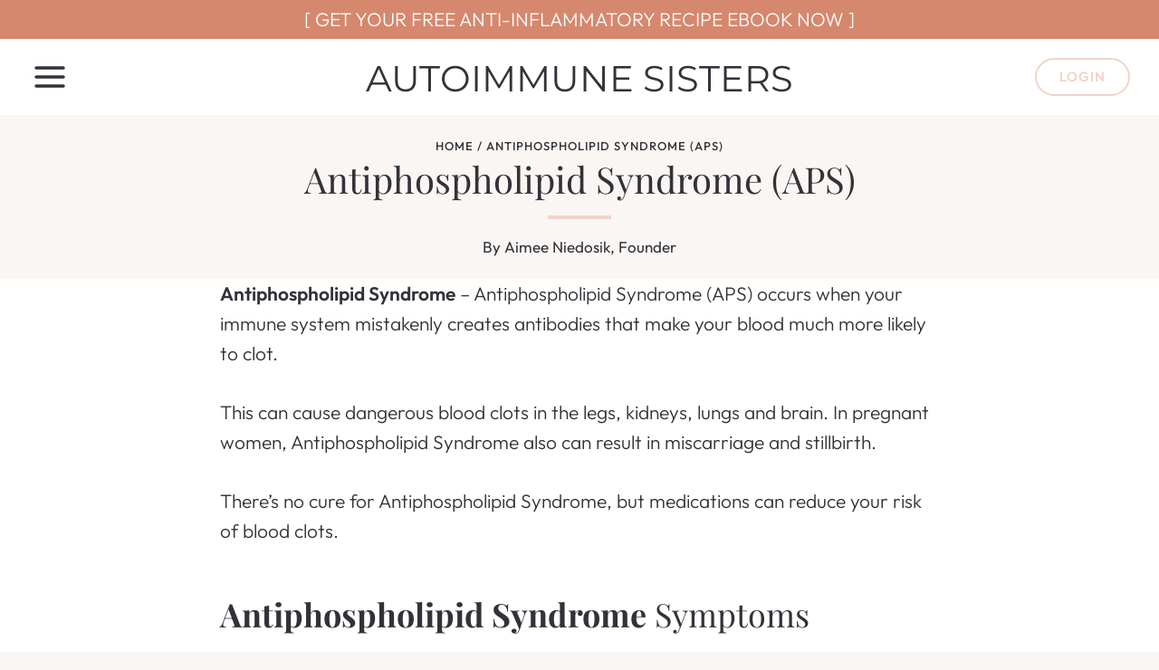

--- FILE ---
content_type: text/html; charset=UTF-8
request_url: https://autoimmunesisters.com/diseases/antiphospholipid-syndrome/
body_size: 62140
content:
<!doctype html>
<html lang="en-US" class="no-js" itemtype="https://schema.org/Blog" itemscope>
<head><meta charset="UTF-8"><script>if(navigator.userAgent.match(/MSIE|Internet Explorer/i)||navigator.userAgent.match(/Trident\/7\..*?rv:11/i)){var href=document.location.href;if(!href.match(/[?&]nowprocket/)){if(href.indexOf("?")==-1){if(href.indexOf("#")==-1){document.location.href=href+"?nowprocket=1"}else{document.location.href=href.replace("#","?nowprocket=1#")}}else{if(href.indexOf("#")==-1){document.location.href=href+"&nowprocket=1"}else{document.location.href=href.replace("#","&nowprocket=1#")}}}}</script><script>(()=>{class RocketLazyLoadScripts{constructor(){this.v="2.0.4",this.userEvents=["keydown","keyup","mousedown","mouseup","mousemove","mouseover","mouseout","touchmove","touchstart","touchend","touchcancel","wheel","click","dblclick","input"],this.attributeEvents=["onblur","onclick","oncontextmenu","ondblclick","onfocus","onmousedown","onmouseenter","onmouseleave","onmousemove","onmouseout","onmouseover","onmouseup","onmousewheel","onscroll","onsubmit"]}async t(){this.i(),this.o(),/iP(ad|hone)/.test(navigator.userAgent)&&this.h(),this.u(),this.l(this),this.m(),this.k(this),this.p(this),this._(),await Promise.all([this.R(),this.L()]),this.lastBreath=Date.now(),this.S(this),this.P(),this.D(),this.O(),this.M(),await this.C(this.delayedScripts.normal),await this.C(this.delayedScripts.defer),await this.C(this.delayedScripts.async),await this.T(),await this.F(),await this.j(),await this.A(),window.dispatchEvent(new Event("rocket-allScriptsLoaded")),this.everythingLoaded=!0,this.lastTouchEnd&&await new Promise(t=>setTimeout(t,500-Date.now()+this.lastTouchEnd)),this.I(),this.H(),this.U(),this.W()}i(){this.CSPIssue=sessionStorage.getItem("rocketCSPIssue"),document.addEventListener("securitypolicyviolation",t=>{this.CSPIssue||"script-src-elem"!==t.violatedDirective||"data"!==t.blockedURI||(this.CSPIssue=!0,sessionStorage.setItem("rocketCSPIssue",!0))},{isRocket:!0})}o(){window.addEventListener("pageshow",t=>{this.persisted=t.persisted,this.realWindowLoadedFired=!0},{isRocket:!0}),window.addEventListener("pagehide",()=>{this.onFirstUserAction=null},{isRocket:!0})}h(){let t;function e(e){t=e}window.addEventListener("touchstart",e,{isRocket:!0}),window.addEventListener("touchend",function i(o){o.changedTouches[0]&&t.changedTouches[0]&&Math.abs(o.changedTouches[0].pageX-t.changedTouches[0].pageX)<10&&Math.abs(o.changedTouches[0].pageY-t.changedTouches[0].pageY)<10&&o.timeStamp-t.timeStamp<200&&(window.removeEventListener("touchstart",e,{isRocket:!0}),window.removeEventListener("touchend",i,{isRocket:!0}),"INPUT"===o.target.tagName&&"text"===o.target.type||(o.target.dispatchEvent(new TouchEvent("touchend",{target:o.target,bubbles:!0})),o.target.dispatchEvent(new MouseEvent("mouseover",{target:o.target,bubbles:!0})),o.target.dispatchEvent(new PointerEvent("click",{target:o.target,bubbles:!0,cancelable:!0,detail:1,clientX:o.changedTouches[0].clientX,clientY:o.changedTouches[0].clientY})),event.preventDefault()))},{isRocket:!0})}q(t){this.userActionTriggered||("mousemove"!==t.type||this.firstMousemoveIgnored?"keyup"===t.type||"mouseover"===t.type||"mouseout"===t.type||(this.userActionTriggered=!0,this.onFirstUserAction&&this.onFirstUserAction()):this.firstMousemoveIgnored=!0),"click"===t.type&&t.preventDefault(),t.stopPropagation(),t.stopImmediatePropagation(),"touchstart"===this.lastEvent&&"touchend"===t.type&&(this.lastTouchEnd=Date.now()),"click"===t.type&&(this.lastTouchEnd=0),this.lastEvent=t.type,t.composedPath&&t.composedPath()[0].getRootNode()instanceof ShadowRoot&&(t.rocketTarget=t.composedPath()[0]),this.savedUserEvents.push(t)}u(){this.savedUserEvents=[],this.userEventHandler=this.q.bind(this),this.userEvents.forEach(t=>window.addEventListener(t,this.userEventHandler,{passive:!1,isRocket:!0})),document.addEventListener("visibilitychange",this.userEventHandler,{isRocket:!0})}U(){this.userEvents.forEach(t=>window.removeEventListener(t,this.userEventHandler,{passive:!1,isRocket:!0})),document.removeEventListener("visibilitychange",this.userEventHandler,{isRocket:!0}),this.savedUserEvents.forEach(t=>{(t.rocketTarget||t.target).dispatchEvent(new window[t.constructor.name](t.type,t))})}m(){const t="return false",e=Array.from(this.attributeEvents,t=>"data-rocket-"+t),i="["+this.attributeEvents.join("],[")+"]",o="[data-rocket-"+this.attributeEvents.join("],[data-rocket-")+"]",s=(e,i,o)=>{o&&o!==t&&(e.setAttribute("data-rocket-"+i,o),e["rocket"+i]=new Function("event",o),e.setAttribute(i,t))};new MutationObserver(t=>{for(const n of t)"attributes"===n.type&&(n.attributeName.startsWith("data-rocket-")||this.everythingLoaded?n.attributeName.startsWith("data-rocket-")&&this.everythingLoaded&&this.N(n.target,n.attributeName.substring(12)):s(n.target,n.attributeName,n.target.getAttribute(n.attributeName))),"childList"===n.type&&n.addedNodes.forEach(t=>{if(t.nodeType===Node.ELEMENT_NODE)if(this.everythingLoaded)for(const i of[t,...t.querySelectorAll(o)])for(const t of i.getAttributeNames())e.includes(t)&&this.N(i,t.substring(12));else for(const e of[t,...t.querySelectorAll(i)])for(const t of e.getAttributeNames())this.attributeEvents.includes(t)&&s(e,t,e.getAttribute(t))})}).observe(document,{subtree:!0,childList:!0,attributeFilter:[...this.attributeEvents,...e]})}I(){this.attributeEvents.forEach(t=>{document.querySelectorAll("[data-rocket-"+t+"]").forEach(e=>{this.N(e,t)})})}N(t,e){const i=t.getAttribute("data-rocket-"+e);i&&(t.setAttribute(e,i),t.removeAttribute("data-rocket-"+e))}k(t){Object.defineProperty(HTMLElement.prototype,"onclick",{get(){return this.rocketonclick||null},set(e){this.rocketonclick=e,this.setAttribute(t.everythingLoaded?"onclick":"data-rocket-onclick","this.rocketonclick(event)")}})}S(t){function e(e,i){let o=e[i];e[i]=null,Object.defineProperty(e,i,{get:()=>o,set(s){t.everythingLoaded?o=s:e["rocket"+i]=o=s}})}e(document,"onreadystatechange"),e(window,"onload"),e(window,"onpageshow");try{Object.defineProperty(document,"readyState",{get:()=>t.rocketReadyState,set(e){t.rocketReadyState=e},configurable:!0}),document.readyState="loading"}catch(t){console.log("WPRocket DJE readyState conflict, bypassing")}}l(t){this.originalAddEventListener=EventTarget.prototype.addEventListener,this.originalRemoveEventListener=EventTarget.prototype.removeEventListener,this.savedEventListeners=[],EventTarget.prototype.addEventListener=function(e,i,o){o&&o.isRocket||!t.B(e,this)&&!t.userEvents.includes(e)||t.B(e,this)&&!t.userActionTriggered||e.startsWith("rocket-")||t.everythingLoaded?t.originalAddEventListener.call(this,e,i,o):(t.savedEventListeners.push({target:this,remove:!1,type:e,func:i,options:o}),"mouseenter"!==e&&"mouseleave"!==e||t.originalAddEventListener.call(this,e,t.savedUserEvents.push,o))},EventTarget.prototype.removeEventListener=function(e,i,o){o&&o.isRocket||!t.B(e,this)&&!t.userEvents.includes(e)||t.B(e,this)&&!t.userActionTriggered||e.startsWith("rocket-")||t.everythingLoaded?t.originalRemoveEventListener.call(this,e,i,o):t.savedEventListeners.push({target:this,remove:!0,type:e,func:i,options:o})}}J(t,e){this.savedEventListeners=this.savedEventListeners.filter(i=>{let o=i.type,s=i.target||window;return e!==o||t!==s||(this.B(o,s)&&(i.type="rocket-"+o),this.$(i),!1)})}H(){EventTarget.prototype.addEventListener=this.originalAddEventListener,EventTarget.prototype.removeEventListener=this.originalRemoveEventListener,this.savedEventListeners.forEach(t=>this.$(t))}$(t){t.remove?this.originalRemoveEventListener.call(t.target,t.type,t.func,t.options):this.originalAddEventListener.call(t.target,t.type,t.func,t.options)}p(t){let e;function i(e){return t.everythingLoaded?e:e.split(" ").map(t=>"load"===t||t.startsWith("load.")?"rocket-jquery-load":t).join(" ")}function o(o){function s(e){const s=o.fn[e];o.fn[e]=o.fn.init.prototype[e]=function(){return this[0]===window&&t.userActionTriggered&&("string"==typeof arguments[0]||arguments[0]instanceof String?arguments[0]=i(arguments[0]):"object"==typeof arguments[0]&&Object.keys(arguments[0]).forEach(t=>{const e=arguments[0][t];delete arguments[0][t],arguments[0][i(t)]=e})),s.apply(this,arguments),this}}if(o&&o.fn&&!t.allJQueries.includes(o)){const e={DOMContentLoaded:[],"rocket-DOMContentLoaded":[]};for(const t in e)document.addEventListener(t,()=>{e[t].forEach(t=>t())},{isRocket:!0});o.fn.ready=o.fn.init.prototype.ready=function(i){function s(){parseInt(o.fn.jquery)>2?setTimeout(()=>i.bind(document)(o)):i.bind(document)(o)}return"function"==typeof i&&(t.realDomReadyFired?!t.userActionTriggered||t.fauxDomReadyFired?s():e["rocket-DOMContentLoaded"].push(s):e.DOMContentLoaded.push(s)),o([])},s("on"),s("one"),s("off"),t.allJQueries.push(o)}e=o}t.allJQueries=[],o(window.jQuery),Object.defineProperty(window,"jQuery",{get:()=>e,set(t){o(t)}})}P(){const t=new Map;document.write=document.writeln=function(e){const i=document.currentScript,o=document.createRange(),s=i.parentElement;let n=t.get(i);void 0===n&&(n=i.nextSibling,t.set(i,n));const c=document.createDocumentFragment();o.setStart(c,0),c.appendChild(o.createContextualFragment(e)),s.insertBefore(c,n)}}async R(){return new Promise(t=>{this.userActionTriggered?t():this.onFirstUserAction=t})}async L(){return new Promise(t=>{document.addEventListener("DOMContentLoaded",()=>{this.realDomReadyFired=!0,t()},{isRocket:!0})})}async j(){return this.realWindowLoadedFired?Promise.resolve():new Promise(t=>{window.addEventListener("load",t,{isRocket:!0})})}M(){this.pendingScripts=[];this.scriptsMutationObserver=new MutationObserver(t=>{for(const e of t)e.addedNodes.forEach(t=>{"SCRIPT"!==t.tagName||t.noModule||t.isWPRocket||this.pendingScripts.push({script:t,promise:new Promise(e=>{const i=()=>{const i=this.pendingScripts.findIndex(e=>e.script===t);i>=0&&this.pendingScripts.splice(i,1),e()};t.addEventListener("load",i,{isRocket:!0}),t.addEventListener("error",i,{isRocket:!0}),setTimeout(i,1e3)})})})}),this.scriptsMutationObserver.observe(document,{childList:!0,subtree:!0})}async F(){await this.X(),this.pendingScripts.length?(await this.pendingScripts[0].promise,await this.F()):this.scriptsMutationObserver.disconnect()}D(){this.delayedScripts={normal:[],async:[],defer:[]},document.querySelectorAll("script[type$=rocketlazyloadscript]").forEach(t=>{t.hasAttribute("data-rocket-src")?t.hasAttribute("async")&&!1!==t.async?this.delayedScripts.async.push(t):t.hasAttribute("defer")&&!1!==t.defer||"module"===t.getAttribute("data-rocket-type")?this.delayedScripts.defer.push(t):this.delayedScripts.normal.push(t):this.delayedScripts.normal.push(t)})}async _(){await this.L();let t=[];document.querySelectorAll("script[type$=rocketlazyloadscript][data-rocket-src]").forEach(e=>{let i=e.getAttribute("data-rocket-src");if(i&&!i.startsWith("data:")){i.startsWith("//")&&(i=location.protocol+i);try{const o=new URL(i).origin;o!==location.origin&&t.push({src:o,crossOrigin:e.crossOrigin||"module"===e.getAttribute("data-rocket-type")})}catch(t){}}}),t=[...new Map(t.map(t=>[JSON.stringify(t),t])).values()],this.Y(t,"preconnect")}async G(t){if(await this.K(),!0!==t.noModule||!("noModule"in HTMLScriptElement.prototype))return new Promise(e=>{let i;function o(){(i||t).setAttribute("data-rocket-status","executed"),e()}try{if(navigator.userAgent.includes("Firefox/")||""===navigator.vendor||this.CSPIssue)i=document.createElement("script"),[...t.attributes].forEach(t=>{let e=t.nodeName;"type"!==e&&("data-rocket-type"===e&&(e="type"),"data-rocket-src"===e&&(e="src"),i.setAttribute(e,t.nodeValue))}),t.text&&(i.text=t.text),t.nonce&&(i.nonce=t.nonce),i.hasAttribute("src")?(i.addEventListener("load",o,{isRocket:!0}),i.addEventListener("error",()=>{i.setAttribute("data-rocket-status","failed-network"),e()},{isRocket:!0}),setTimeout(()=>{i.isConnected||e()},1)):(i.text=t.text,o()),i.isWPRocket=!0,t.parentNode.replaceChild(i,t);else{const i=t.getAttribute("data-rocket-type"),s=t.getAttribute("data-rocket-src");i?(t.type=i,t.removeAttribute("data-rocket-type")):t.removeAttribute("type"),t.addEventListener("load",o,{isRocket:!0}),t.addEventListener("error",i=>{this.CSPIssue&&i.target.src.startsWith("data:")?(console.log("WPRocket: CSP fallback activated"),t.removeAttribute("src"),this.G(t).then(e)):(t.setAttribute("data-rocket-status","failed-network"),e())},{isRocket:!0}),s?(t.fetchPriority="high",t.removeAttribute("data-rocket-src"),t.src=s):t.src="data:text/javascript;base64,"+window.btoa(unescape(encodeURIComponent(t.text)))}}catch(i){t.setAttribute("data-rocket-status","failed-transform"),e()}});t.setAttribute("data-rocket-status","skipped")}async C(t){const e=t.shift();return e?(e.isConnected&&await this.G(e),this.C(t)):Promise.resolve()}O(){this.Y([...this.delayedScripts.normal,...this.delayedScripts.defer,...this.delayedScripts.async],"preload")}Y(t,e){this.trash=this.trash||[];let i=!0;var o=document.createDocumentFragment();t.forEach(t=>{const s=t.getAttribute&&t.getAttribute("data-rocket-src")||t.src;if(s&&!s.startsWith("data:")){const n=document.createElement("link");n.href=s,n.rel=e,"preconnect"!==e&&(n.as="script",n.fetchPriority=i?"high":"low"),t.getAttribute&&"module"===t.getAttribute("data-rocket-type")&&(n.crossOrigin=!0),t.crossOrigin&&(n.crossOrigin=t.crossOrigin),t.integrity&&(n.integrity=t.integrity),t.nonce&&(n.nonce=t.nonce),o.appendChild(n),this.trash.push(n),i=!1}}),document.head.appendChild(o)}W(){this.trash.forEach(t=>t.remove())}async T(){try{document.readyState="interactive"}catch(t){}this.fauxDomReadyFired=!0;try{await this.K(),this.J(document,"readystatechange"),document.dispatchEvent(new Event("rocket-readystatechange")),await this.K(),document.rocketonreadystatechange&&document.rocketonreadystatechange(),await this.K(),this.J(document,"DOMContentLoaded"),document.dispatchEvent(new Event("rocket-DOMContentLoaded")),await this.K(),this.J(window,"DOMContentLoaded"),window.dispatchEvent(new Event("rocket-DOMContentLoaded"))}catch(t){console.error(t)}}async A(){try{document.readyState="complete"}catch(t){}try{await this.K(),this.J(document,"readystatechange"),document.dispatchEvent(new Event("rocket-readystatechange")),await this.K(),document.rocketonreadystatechange&&document.rocketonreadystatechange(),await this.K(),this.J(window,"load"),window.dispatchEvent(new Event("rocket-load")),await this.K(),window.rocketonload&&window.rocketonload(),await this.K(),this.allJQueries.forEach(t=>t(window).trigger("rocket-jquery-load")),await this.K(),this.J(window,"pageshow");const t=new Event("rocket-pageshow");t.persisted=this.persisted,window.dispatchEvent(t),await this.K(),window.rocketonpageshow&&window.rocketonpageshow({persisted:this.persisted})}catch(t){console.error(t)}}async K(){Date.now()-this.lastBreath>45&&(await this.X(),this.lastBreath=Date.now())}async X(){return document.hidden?new Promise(t=>setTimeout(t)):new Promise(t=>requestAnimationFrame(t))}B(t,e){return e===document&&"readystatechange"===t||(e===document&&"DOMContentLoaded"===t||(e===window&&"DOMContentLoaded"===t||(e===window&&"load"===t||e===window&&"pageshow"===t)))}static run(){(new RocketLazyLoadScripts).t()}}RocketLazyLoadScripts.run()})();</script>
	
	<meta name="viewport" content="width=device-width, initial-scale=1, minimum-scale=1">
	<style>
.bootstrap-wrapper .navbar-inverse{background-color:#ffffff !important}
.bootstrap-wrapper .navbar-inverse{border-color:#ffffff !important}
.bootstrap-wrapper .navbar-inverse .navbar-nav > li > a, .show_search{color:#353139 !important}
.bootstrap-wrapper .btn-primary, .label-primary,.ldd_listing_pagination a,.social-meta .fa {
    color: #ffffff !important;
    background-color: #d5886e !important;
    border-color: #d5886e !important;
}
.social-meta .fa {
	color: #d5886e !important;
    background-color: #ffffff !important;
    border-color: #ffffff !important;
}
.social-meta .fa:hover, .grid_socials .fa:hover{color: #d69f8d !important;}
.listing-meta .fa{color:#d5886e !important}
.bootstrap-wrapper .btn-primary:hover,.ldd_listing_pagination .current,.ldd_listing_pagination a:hover {
    
    background-color: #d69f8d !important;
    border-color: #d69f8d !important;
}
#navbar-directory{border:none !important}
.bootstrap-wrapper  a{color:#353139 !important}
.bootstrap-wrapper  a:hover{color:#d5886e !important}
.view_controls .category,.view_controls .listing,.view_controls .grid,.view_controls .compact{text-decoration:underline;}
</style>

	<meta name='robots' content='index, follow, max-image-preview:large, max-snippet:-1, max-video-preview:-1' />

	<!-- This site is optimized with the Yoast SEO plugin v26.7 - https://yoast.com/wordpress/plugins/seo/ -->
	<title>Antiphospholipid Syndrome (APS) - Treatments - AUTOIMMUNE SISTERS</title>
<link data-rocket-prefetch href="https://www.googletagmanager.com" rel="dns-prefetch">
	<meta name="description" content="Antiphospholipid Syndrome (APS) occurs when your immune system mistakenly creates antibodies that make your blood much more likely to clot." />
	<link rel="canonical" href="https://autoimmunesisters.com/diseases/antiphospholipid-syndrome/" />
	<meta name="twitter:label1" content="Est. reading time" />
	<meta name="twitter:data1" content="4 minutes" />
	<script type="application/ld+json" class="yoast-schema-graph">{"@context":"https://schema.org","@graph":[{"@type":"WebPage","@id":"https://autoimmunesisters.com/diseases/antiphospholipid-syndrome/","url":"https://autoimmunesisters.com/diseases/antiphospholipid-syndrome/","name":"Antiphospholipid Syndrome (APS) - Treatments - AUTOIMMUNE SISTERS","isPartOf":{"@id":"https://autoimmunesisters.com/#website"},"primaryImageOfPage":{"@id":"https://autoimmunesisters.com/diseases/antiphospholipid-syndrome/#primaryimage"},"image":{"@id":"https://autoimmunesisters.com/diseases/antiphospholipid-syndrome/#primaryimage"},"thumbnailUrl":"https://autoimmunesisters.com/wp-content/uploads/2020/02/Antiphospholipid-Syndrome.png","datePublished":"2020-02-20T15:36:26+00:00","dateModified":"2021-04-12T22:36:32+00:00","description":"Antiphospholipid Syndrome (APS) occurs when your immune system mistakenly creates antibodies that make your blood much more likely to clot.","breadcrumb":{"@id":"https://autoimmunesisters.com/diseases/antiphospholipid-syndrome/#breadcrumb"},"inLanguage":"en-US","potentialAction":[{"@type":"ReadAction","target":["https://autoimmunesisters.com/diseases/antiphospholipid-syndrome/"]}]},{"@type":"ImageObject","inLanguage":"en-US","@id":"https://autoimmunesisters.com/diseases/antiphospholipid-syndrome/#primaryimage","url":"https://autoimmunesisters.com/wp-content/uploads/2020/02/Antiphospholipid-Syndrome.png","contentUrl":"https://autoimmunesisters.com/wp-content/uploads/2020/02/Antiphospholipid-Syndrome.png","width":500,"height":500,"caption":"Antiphospholipid Syndrome"},{"@type":"BreadcrumbList","@id":"https://autoimmunesisters.com/diseases/antiphospholipid-syndrome/#breadcrumb","itemListElement":[{"@type":"ListItem","position":1,"name":"Home","item":"https://autoimmunesisters.com/"},{"@type":"ListItem","position":2,"name":"Antiphospholipid Syndrome (APS)"}]},{"@type":"WebSite","@id":"https://autoimmunesisters.com/#website","url":"https://autoimmunesisters.com/","name":"AUTOIMMUNE SISTERS","description":"Supporting women with autoimmune disease.","publisher":{"@id":"https://autoimmunesisters.com/#organization"},"potentialAction":[{"@type":"SearchAction","target":{"@type":"EntryPoint","urlTemplate":"https://autoimmunesisters.com/?s={search_term_string}"},"query-input":{"@type":"PropertyValueSpecification","valueRequired":true,"valueName":"search_term_string"}}],"inLanguage":"en-US"},{"@type":"Organization","@id":"https://autoimmunesisters.com/#organization","name":"Autoimmune Sisters - Supporting women with autoimmune disease.","url":"https://autoimmunesisters.com/","logo":{"@type":"ImageObject","inLanguage":"en-US","@id":"https://autoimmunesisters.com/#/schema/logo/image/","url":"https://autoimmunesisters.com/wp-content/uploads/2020/08/autoimmune-sisters-logo.png","contentUrl":"https://autoimmunesisters.com/wp-content/uploads/2020/08/autoimmune-sisters-logo.png","width":800,"height":800,"caption":"Autoimmune Sisters - Supporting women with autoimmune disease."},"image":{"@id":"https://autoimmunesisters.com/#/schema/logo/image/"}}]}</script>
	<!-- / Yoast SEO plugin. -->


<!-- Hubbub v.1.36.3 https://morehubbub.com/ -->
<meta property="og:locale" content="en_US" />
<meta property="og:type" content="article" />
<meta property="og:title" content="Antiphospholipid Syndrome (APS) - Treatments - AUTOIMMUNE SISTERS" />
<meta property="og:description" content="Antiphospholipid Syndrome (APS) occurs when your immune system mistakenly creates antibodies that make your blood much more likely to clot." />
<meta property="og:url" content="https://autoimmunesisters.com/diseases/antiphospholipid-syndrome/" />
<meta property="og:site_name" content="AUTOIMMUNE SISTERS" />
<meta property="og:updated_time" content="2021-04-12T22:36:32+00:00" />
<meta property="article:published_time" content="2020-02-20T15:36:26+00:00" />
<meta property="article:modified_time" content="2021-04-12T22:36:32+00:00" />
<meta name="twitter:card" content="summary_large_image" />
<meta name="twitter:title" content="Antiphospholipid Syndrome (APS) - Treatments - AUTOIMMUNE SISTERS" />
<meta name="twitter:description" content="Antiphospholipid Syndrome (APS) occurs when your immune system mistakenly creates antibodies that make your blood much more likely to clot." />
<meta class="flipboard-article" content="Antiphospholipid Syndrome (APS) occurs when your immune system mistakenly creates antibodies that make your blood much more likely to clot." />
<meta property="og:image" content="https://autoimmunesisters.com/wp-content/uploads/2020/02/Antiphospholipid-Syndrome.png" />
<meta name="twitter:image" content="https://autoimmunesisters.com/wp-content/uploads/2020/02/Antiphospholipid-Syndrome.png" />
<meta property="og:image:width" content="500" />
<meta property="og:image:height" content="500" />
<meta property="article:author" content="facebook.com/autoimmuneSisters/" />
<!-- Hubbub v.1.36.3 https://morehubbub.com/ -->
<link rel='dns-prefetch' href='//js.stripe.com' />

<link rel="alternate" type="application/rss+xml" title="AUTOIMMUNE SISTERS &raquo; Feed" href="https://autoimmunesisters.com/feed/" />
<link rel="alternate" type="application/rss+xml" title="AUTOIMMUNE SISTERS &raquo; Comments Feed" href="https://autoimmunesisters.com/comments/feed/" />
			<script type="rocketlazyloadscript">document.documentElement.classList.remove( 'no-js' );</script>
			<link rel="alternate" title="oEmbed (JSON)" type="application/json+oembed" href="https://autoimmunesisters.com/wp-json/oembed/1.0/embed?url=https%3A%2F%2Fautoimmunesisters.com%2Fdiseases%2Fantiphospholipid-syndrome%2F" />
<link rel="alternate" title="oEmbed (XML)" type="text/xml+oembed" href="https://autoimmunesisters.com/wp-json/oembed/1.0/embed?url=https%3A%2F%2Fautoimmunesisters.com%2Fdiseases%2Fantiphospholipid-syndrome%2F&#038;format=xml" />
<script type="rocketlazyloadscript">(()=>{"use strict";const e=[400,500,600,700,800,900],t=e=>`wprm-min-${e}`,n=e=>`wprm-max-${e}`,s=new Set,o="ResizeObserver"in window,r=o?new ResizeObserver((e=>{for(const t of e)c(t.target)})):null,i=.5/(window.devicePixelRatio||1);function c(s){const o=s.getBoundingClientRect().width||0;for(let r=0;r<e.length;r++){const c=e[r],a=o<=c+i;o>c+i?s.classList.add(t(c)):s.classList.remove(t(c)),a?s.classList.add(n(c)):s.classList.remove(n(c))}}function a(e){s.has(e)||(s.add(e),r&&r.observe(e),c(e))}!function(e=document){e.querySelectorAll(".wprm-recipe").forEach(a)}();if(new MutationObserver((e=>{for(const t of e)for(const e of t.addedNodes)e instanceof Element&&(e.matches?.(".wprm-recipe")&&a(e),e.querySelectorAll?.(".wprm-recipe").forEach(a))})).observe(document.documentElement,{childList:!0,subtree:!0}),!o){let e=0;addEventListener("resize",(()=>{e&&cancelAnimationFrame(e),e=requestAnimationFrame((()=>s.forEach(c)))}),{passive:!0})}})();</script><style id='wp-img-auto-sizes-contain-inline-css'>
img:is([sizes=auto i],[sizes^="auto," i]){contain-intrinsic-size:3000px 1500px}
/*# sourceURL=wp-img-auto-sizes-contain-inline-css */
</style>
<link data-minify="1" rel='stylesheet' id='lddlite-bootstrap-css' href='https://autoimmunesisters.com/wp-content/cache/min/1/wp-content/plugins/ldd-directory-lite/public/css/ldd_bootstrap.css?ver=1767983859' media='all' />
<link data-minify="1" rel='stylesheet' id='chosen-css' href='https://autoimmunesisters.com/wp-content/cache/min/1/wp-content/plugins/ldd-directory-lite/public/plugins/chosen/chosen.css?ver=1767983859' media='all' />
<link data-minify="1" rel='stylesheet' id='dashicons-css' href='https://autoimmunesisters.com/wp-content/cache/min/1/wp-includes/css/dashicons.min.css?ver=1767983859' media='all' />
<link data-minify="1" rel='stylesheet' id='thickbox-css' href='https://autoimmunesisters.com/wp-content/cache/min/1/wp-includes/js/thickbox/thickbox.css?ver=1767983859' media='all' />
<link data-minify="1" rel='stylesheet' id='genesis-blocks-style-css-css' href='https://autoimmunesisters.com/wp-content/cache/min/1/wp-content/plugins/genesis-blocks/dist/style-blocks.build.css?ver=1767983859' media='all' />
<link data-minify="1" rel='stylesheet' id='kadence-blocks-rowlayout-css' href='https://autoimmunesisters.com/wp-content/cache/min/1/wp-content/plugins/kadence-blocks/dist/style-blocks-rowlayout.css?ver=1767983859' media='all' />
<link data-minify="1" rel='stylesheet' id='kadence-blocks-column-css' href='https://autoimmunesisters.com/wp-content/cache/min/1/wp-content/plugins/kadence-blocks/dist/style-blocks-column.css?ver=1767983859' media='all' />
<style id='kadence-blocks-advancedheading-inline-css'>
.wp-block-kadence-advancedheading mark{background:transparent;border-style:solid;border-width:0}.wp-block-kadence-advancedheading mark.kt-highlight{color:#f76a0c;}.kb-adv-heading-icon{display: inline-flex;justify-content: center;align-items: center;} .is-layout-constrained > .kb-advanced-heading-link {display: block;}.single-content .kadence-advanced-heading-wrapper h1, .single-content .kadence-advanced-heading-wrapper h2, .single-content .kadence-advanced-heading-wrapper h3, .single-content .kadence-advanced-heading-wrapper h4, .single-content .kadence-advanced-heading-wrapper h5, .single-content .kadence-advanced-heading-wrapper h6 {margin: 1.5em 0 .5em;}.single-content .kadence-advanced-heading-wrapper+* { margin-top:0;}.kb-screen-reader-text{position:absolute;width:1px;height:1px;padding:0;margin:-1px;overflow:hidden;clip:rect(0,0,0,0);}
/*# sourceURL=kadence-blocks-advancedheading-inline-css */
</style>
<link data-minify="1" rel='stylesheet' id='kadence-blocks-image-css' href='https://autoimmunesisters.com/wp-content/cache/min/1/wp-content/plugins/kadence-blocks/dist/style-blocks-image.css?ver=1767983859' media='all' />
<link data-minify="1" rel='stylesheet' id='kadence-blocks-advancedbtn-css' href='https://autoimmunesisters.com/wp-content/cache/min/1/wp-content/plugins/kadence-blocks/dist/style-blocks-advancedbtn.css?ver=1767983859' media='all' />
<style id='wp-emoji-styles-inline-css'>

	img.wp-smiley, img.emoji {
		display: inline !important;
		border: none !important;
		box-shadow: none !important;
		height: 1em !important;
		width: 1em !important;
		margin: 0 0.07em !important;
		vertical-align: -0.1em !important;
		background: none !important;
		padding: 0 !important;
	}
/*# sourceURL=wp-emoji-styles-inline-css */
</style>
<link rel='stylesheet' id='wp-block-library-css' href='https://autoimmunesisters.com/wp-includes/css/dist/block-library/style.min.css?ver=6.9' media='all' />
<style id='wp-block-heading-inline-css'>
h1:where(.wp-block-heading).has-background,h2:where(.wp-block-heading).has-background,h3:where(.wp-block-heading).has-background,h4:where(.wp-block-heading).has-background,h5:where(.wp-block-heading).has-background,h6:where(.wp-block-heading).has-background{padding:1.25em 2.375em}h1.has-text-align-left[style*=writing-mode]:where([style*=vertical-lr]),h1.has-text-align-right[style*=writing-mode]:where([style*=vertical-rl]),h2.has-text-align-left[style*=writing-mode]:where([style*=vertical-lr]),h2.has-text-align-right[style*=writing-mode]:where([style*=vertical-rl]),h3.has-text-align-left[style*=writing-mode]:where([style*=vertical-lr]),h3.has-text-align-right[style*=writing-mode]:where([style*=vertical-rl]),h4.has-text-align-left[style*=writing-mode]:where([style*=vertical-lr]),h4.has-text-align-right[style*=writing-mode]:where([style*=vertical-rl]),h5.has-text-align-left[style*=writing-mode]:where([style*=vertical-lr]),h5.has-text-align-right[style*=writing-mode]:where([style*=vertical-rl]),h6.has-text-align-left[style*=writing-mode]:where([style*=vertical-lr]),h6.has-text-align-right[style*=writing-mode]:where([style*=vertical-rl]){rotate:180deg}
/*# sourceURL=https://autoimmunesisters.com/wp-includes/blocks/heading/style.min.css */
</style>
<style id='wp-block-list-inline-css'>
ol,ul{box-sizing:border-box}:root :where(.wp-block-list.has-background){padding:1.25em 2.375em}
/*# sourceURL=https://autoimmunesisters.com/wp-includes/blocks/list/style.min.css */
</style>
<link rel='stylesheet' id='wp-block-search-css' href='https://autoimmunesisters.com/wp-includes/blocks/search/style.min.css?ver=6.9' media='all' />
<style id='wp-block-columns-inline-css'>
.wp-block-columns{box-sizing:border-box;display:flex;flex-wrap:wrap!important}@media (min-width:782px){.wp-block-columns{flex-wrap:nowrap!important}}.wp-block-columns{align-items:normal!important}.wp-block-columns.are-vertically-aligned-top{align-items:flex-start}.wp-block-columns.are-vertically-aligned-center{align-items:center}.wp-block-columns.are-vertically-aligned-bottom{align-items:flex-end}@media (max-width:781px){.wp-block-columns:not(.is-not-stacked-on-mobile)>.wp-block-column{flex-basis:100%!important}}@media (min-width:782px){.wp-block-columns:not(.is-not-stacked-on-mobile)>.wp-block-column{flex-basis:0;flex-grow:1}.wp-block-columns:not(.is-not-stacked-on-mobile)>.wp-block-column[style*=flex-basis]{flex-grow:0}}.wp-block-columns.is-not-stacked-on-mobile{flex-wrap:nowrap!important}.wp-block-columns.is-not-stacked-on-mobile>.wp-block-column{flex-basis:0;flex-grow:1}.wp-block-columns.is-not-stacked-on-mobile>.wp-block-column[style*=flex-basis]{flex-grow:0}:where(.wp-block-columns){margin-bottom:1.75em}:where(.wp-block-columns.has-background){padding:1.25em 2.375em}.wp-block-column{flex-grow:1;min-width:0;overflow-wrap:break-word;word-break:break-word}.wp-block-column.is-vertically-aligned-top{align-self:flex-start}.wp-block-column.is-vertically-aligned-center{align-self:center}.wp-block-column.is-vertically-aligned-bottom{align-self:flex-end}.wp-block-column.is-vertically-aligned-stretch{align-self:stretch}.wp-block-column.is-vertically-aligned-bottom,.wp-block-column.is-vertically-aligned-center,.wp-block-column.is-vertically-aligned-top{width:100%}
/*# sourceURL=https://autoimmunesisters.com/wp-includes/blocks/columns/style.min.css */
</style>
<style id='wp-block-group-inline-css'>
.wp-block-group{box-sizing:border-box}:where(.wp-block-group.wp-block-group-is-layout-constrained){position:relative}
/*# sourceURL=https://autoimmunesisters.com/wp-includes/blocks/group/style.min.css */
</style>
<style id='wp-block-paragraph-inline-css'>
.is-small-text{font-size:.875em}.is-regular-text{font-size:1em}.is-large-text{font-size:2.25em}.is-larger-text{font-size:3em}.has-drop-cap:not(:focus):first-letter{float:left;font-size:8.4em;font-style:normal;font-weight:100;line-height:.68;margin:.05em .1em 0 0;text-transform:uppercase}body.rtl .has-drop-cap:not(:focus):first-letter{float:none;margin-left:.1em}p.has-drop-cap.has-background{overflow:hidden}:root :where(p.has-background){padding:1.25em 2.375em}:where(p.has-text-color:not(.has-link-color)) a{color:inherit}p.has-text-align-left[style*="writing-mode:vertical-lr"],p.has-text-align-right[style*="writing-mode:vertical-rl"]{rotate:180deg}
/*# sourceURL=https://autoimmunesisters.com/wp-includes/blocks/paragraph/style.min.css */
</style>
<style id='global-styles-inline-css'>
:root{--wp--preset--aspect-ratio--square: 1;--wp--preset--aspect-ratio--4-3: 4/3;--wp--preset--aspect-ratio--3-4: 3/4;--wp--preset--aspect-ratio--3-2: 3/2;--wp--preset--aspect-ratio--2-3: 2/3;--wp--preset--aspect-ratio--16-9: 16/9;--wp--preset--aspect-ratio--9-16: 9/16;--wp--preset--color--black: #000000;--wp--preset--color--cyan-bluish-gray: #abb8c3;--wp--preset--color--white: #ffffff;--wp--preset--color--pale-pink: #f78da7;--wp--preset--color--vivid-red: #cf2e2e;--wp--preset--color--luminous-vivid-orange: #ff6900;--wp--preset--color--luminous-vivid-amber: #fcb900;--wp--preset--color--light-green-cyan: #7bdcb5;--wp--preset--color--vivid-green-cyan: #00d084;--wp--preset--color--pale-cyan-blue: #8ed1fc;--wp--preset--color--vivid-cyan-blue: #0693e3;--wp--preset--color--vivid-purple: #9b51e0;--wp--preset--color--theme-palette-1: var(--global-palette1);--wp--preset--color--theme-palette-2: var(--global-palette2);--wp--preset--color--theme-palette-3: var(--global-palette3);--wp--preset--color--theme-palette-4: var(--global-palette4);--wp--preset--color--theme-palette-5: var(--global-palette5);--wp--preset--color--theme-palette-6: var(--global-palette6);--wp--preset--color--theme-palette-7: var(--global-palette7);--wp--preset--color--theme-palette-8: var(--global-palette8);--wp--preset--color--theme-palette-9: var(--global-palette9);--wp--preset--color--theme-palette-10: var(--global-palette10);--wp--preset--color--theme-palette-11: var(--global-palette11);--wp--preset--color--theme-palette-12: var(--global-palette12);--wp--preset--color--theme-palette-13: var(--global-palette13);--wp--preset--color--theme-palette-14: var(--global-palette14);--wp--preset--color--theme-palette-15: var(--global-palette15);--wp--preset--gradient--vivid-cyan-blue-to-vivid-purple: linear-gradient(135deg,rgb(6,147,227) 0%,rgb(155,81,224) 100%);--wp--preset--gradient--light-green-cyan-to-vivid-green-cyan: linear-gradient(135deg,rgb(122,220,180) 0%,rgb(0,208,130) 100%);--wp--preset--gradient--luminous-vivid-amber-to-luminous-vivid-orange: linear-gradient(135deg,rgb(252,185,0) 0%,rgb(255,105,0) 100%);--wp--preset--gradient--luminous-vivid-orange-to-vivid-red: linear-gradient(135deg,rgb(255,105,0) 0%,rgb(207,46,46) 100%);--wp--preset--gradient--very-light-gray-to-cyan-bluish-gray: linear-gradient(135deg,rgb(238,238,238) 0%,rgb(169,184,195) 100%);--wp--preset--gradient--cool-to-warm-spectrum: linear-gradient(135deg,rgb(74,234,220) 0%,rgb(151,120,209) 20%,rgb(207,42,186) 40%,rgb(238,44,130) 60%,rgb(251,105,98) 80%,rgb(254,248,76) 100%);--wp--preset--gradient--blush-light-purple: linear-gradient(135deg,rgb(255,206,236) 0%,rgb(152,150,240) 100%);--wp--preset--gradient--blush-bordeaux: linear-gradient(135deg,rgb(254,205,165) 0%,rgb(254,45,45) 50%,rgb(107,0,62) 100%);--wp--preset--gradient--luminous-dusk: linear-gradient(135deg,rgb(255,203,112) 0%,rgb(199,81,192) 50%,rgb(65,88,208) 100%);--wp--preset--gradient--pale-ocean: linear-gradient(135deg,rgb(255,245,203) 0%,rgb(182,227,212) 50%,rgb(51,167,181) 100%);--wp--preset--gradient--electric-grass: linear-gradient(135deg,rgb(202,248,128) 0%,rgb(113,206,126) 100%);--wp--preset--gradient--midnight: linear-gradient(135deg,rgb(2,3,129) 0%,rgb(40,116,252) 100%);--wp--preset--font-size--small: var(--global-font-size-small);--wp--preset--font-size--medium: var(--global-font-size-medium);--wp--preset--font-size--large: var(--global-font-size-large);--wp--preset--font-size--x-large: 42px;--wp--preset--font-size--larger: var(--global-font-size-larger);--wp--preset--font-size--xxlarge: var(--global-font-size-xxlarge);--wp--preset--spacing--20: 0.44rem;--wp--preset--spacing--30: 0.67rem;--wp--preset--spacing--40: 1rem;--wp--preset--spacing--50: 1.5rem;--wp--preset--spacing--60: 2.25rem;--wp--preset--spacing--70: 3.38rem;--wp--preset--spacing--80: 5.06rem;--wp--preset--shadow--natural: 6px 6px 9px rgba(0, 0, 0, 0.2);--wp--preset--shadow--deep: 12px 12px 50px rgba(0, 0, 0, 0.4);--wp--preset--shadow--sharp: 6px 6px 0px rgba(0, 0, 0, 0.2);--wp--preset--shadow--outlined: 6px 6px 0px -3px rgb(255, 255, 255), 6px 6px rgb(0, 0, 0);--wp--preset--shadow--crisp: 6px 6px 0px rgb(0, 0, 0);}:root { --wp--style--global--content-size: var(--global-calc-content-width);--wp--style--global--wide-size: var(--global-calc-wide-content-width); }:where(body) { margin: 0; }.wp-site-blocks > .alignleft { float: left; margin-right: 2em; }.wp-site-blocks > .alignright { float: right; margin-left: 2em; }.wp-site-blocks > .aligncenter { justify-content: center; margin-left: auto; margin-right: auto; }:where(.is-layout-flex){gap: 0.5em;}:where(.is-layout-grid){gap: 0.5em;}.is-layout-flow > .alignleft{float: left;margin-inline-start: 0;margin-inline-end: 2em;}.is-layout-flow > .alignright{float: right;margin-inline-start: 2em;margin-inline-end: 0;}.is-layout-flow > .aligncenter{margin-left: auto !important;margin-right: auto !important;}.is-layout-constrained > .alignleft{float: left;margin-inline-start: 0;margin-inline-end: 2em;}.is-layout-constrained > .alignright{float: right;margin-inline-start: 2em;margin-inline-end: 0;}.is-layout-constrained > .aligncenter{margin-left: auto !important;margin-right: auto !important;}.is-layout-constrained > :where(:not(.alignleft):not(.alignright):not(.alignfull)){max-width: var(--wp--style--global--content-size);margin-left: auto !important;margin-right: auto !important;}.is-layout-constrained > .alignwide{max-width: var(--wp--style--global--wide-size);}body .is-layout-flex{display: flex;}.is-layout-flex{flex-wrap: wrap;align-items: center;}.is-layout-flex > :is(*, div){margin: 0;}body .is-layout-grid{display: grid;}.is-layout-grid > :is(*, div){margin: 0;}body{padding-top: 0px;padding-right: 0px;padding-bottom: 0px;padding-left: 0px;}a:where(:not(.wp-element-button)){text-decoration: underline;}:root :where(.wp-element-button, .wp-block-button__link){font-style: inherit;font-weight: inherit;letter-spacing: inherit;text-transform: inherit;}.has-black-color{color: var(--wp--preset--color--black) !important;}.has-cyan-bluish-gray-color{color: var(--wp--preset--color--cyan-bluish-gray) !important;}.has-white-color{color: var(--wp--preset--color--white) !important;}.has-pale-pink-color{color: var(--wp--preset--color--pale-pink) !important;}.has-vivid-red-color{color: var(--wp--preset--color--vivid-red) !important;}.has-luminous-vivid-orange-color{color: var(--wp--preset--color--luminous-vivid-orange) !important;}.has-luminous-vivid-amber-color{color: var(--wp--preset--color--luminous-vivid-amber) !important;}.has-light-green-cyan-color{color: var(--wp--preset--color--light-green-cyan) !important;}.has-vivid-green-cyan-color{color: var(--wp--preset--color--vivid-green-cyan) !important;}.has-pale-cyan-blue-color{color: var(--wp--preset--color--pale-cyan-blue) !important;}.has-vivid-cyan-blue-color{color: var(--wp--preset--color--vivid-cyan-blue) !important;}.has-vivid-purple-color{color: var(--wp--preset--color--vivid-purple) !important;}.has-theme-palette-1-color{color: var(--wp--preset--color--theme-palette-1) !important;}.has-theme-palette-2-color{color: var(--wp--preset--color--theme-palette-2) !important;}.has-theme-palette-3-color{color: var(--wp--preset--color--theme-palette-3) !important;}.has-theme-palette-4-color{color: var(--wp--preset--color--theme-palette-4) !important;}.has-theme-palette-5-color{color: var(--wp--preset--color--theme-palette-5) !important;}.has-theme-palette-6-color{color: var(--wp--preset--color--theme-palette-6) !important;}.has-theme-palette-7-color{color: var(--wp--preset--color--theme-palette-7) !important;}.has-theme-palette-8-color{color: var(--wp--preset--color--theme-palette-8) !important;}.has-theme-palette-9-color{color: var(--wp--preset--color--theme-palette-9) !important;}.has-theme-palette-10-color{color: var(--wp--preset--color--theme-palette-10) !important;}.has-theme-palette-11-color{color: var(--wp--preset--color--theme-palette-11) !important;}.has-theme-palette-12-color{color: var(--wp--preset--color--theme-palette-12) !important;}.has-theme-palette-13-color{color: var(--wp--preset--color--theme-palette-13) !important;}.has-theme-palette-14-color{color: var(--wp--preset--color--theme-palette-14) !important;}.has-theme-palette-15-color{color: var(--wp--preset--color--theme-palette-15) !important;}.has-black-background-color{background-color: var(--wp--preset--color--black) !important;}.has-cyan-bluish-gray-background-color{background-color: var(--wp--preset--color--cyan-bluish-gray) !important;}.has-white-background-color{background-color: var(--wp--preset--color--white) !important;}.has-pale-pink-background-color{background-color: var(--wp--preset--color--pale-pink) !important;}.has-vivid-red-background-color{background-color: var(--wp--preset--color--vivid-red) !important;}.has-luminous-vivid-orange-background-color{background-color: var(--wp--preset--color--luminous-vivid-orange) !important;}.has-luminous-vivid-amber-background-color{background-color: var(--wp--preset--color--luminous-vivid-amber) !important;}.has-light-green-cyan-background-color{background-color: var(--wp--preset--color--light-green-cyan) !important;}.has-vivid-green-cyan-background-color{background-color: var(--wp--preset--color--vivid-green-cyan) !important;}.has-pale-cyan-blue-background-color{background-color: var(--wp--preset--color--pale-cyan-blue) !important;}.has-vivid-cyan-blue-background-color{background-color: var(--wp--preset--color--vivid-cyan-blue) !important;}.has-vivid-purple-background-color{background-color: var(--wp--preset--color--vivid-purple) !important;}.has-theme-palette-1-background-color{background-color: var(--wp--preset--color--theme-palette-1) !important;}.has-theme-palette-2-background-color{background-color: var(--wp--preset--color--theme-palette-2) !important;}.has-theme-palette-3-background-color{background-color: var(--wp--preset--color--theme-palette-3) !important;}.has-theme-palette-4-background-color{background-color: var(--wp--preset--color--theme-palette-4) !important;}.has-theme-palette-5-background-color{background-color: var(--wp--preset--color--theme-palette-5) !important;}.has-theme-palette-6-background-color{background-color: var(--wp--preset--color--theme-palette-6) !important;}.has-theme-palette-7-background-color{background-color: var(--wp--preset--color--theme-palette-7) !important;}.has-theme-palette-8-background-color{background-color: var(--wp--preset--color--theme-palette-8) !important;}.has-theme-palette-9-background-color{background-color: var(--wp--preset--color--theme-palette-9) !important;}.has-theme-palette-10-background-color{background-color: var(--wp--preset--color--theme-palette-10) !important;}.has-theme-palette-11-background-color{background-color: var(--wp--preset--color--theme-palette-11) !important;}.has-theme-palette-12-background-color{background-color: var(--wp--preset--color--theme-palette-12) !important;}.has-theme-palette-13-background-color{background-color: var(--wp--preset--color--theme-palette-13) !important;}.has-theme-palette-14-background-color{background-color: var(--wp--preset--color--theme-palette-14) !important;}.has-theme-palette-15-background-color{background-color: var(--wp--preset--color--theme-palette-15) !important;}.has-black-border-color{border-color: var(--wp--preset--color--black) !important;}.has-cyan-bluish-gray-border-color{border-color: var(--wp--preset--color--cyan-bluish-gray) !important;}.has-white-border-color{border-color: var(--wp--preset--color--white) !important;}.has-pale-pink-border-color{border-color: var(--wp--preset--color--pale-pink) !important;}.has-vivid-red-border-color{border-color: var(--wp--preset--color--vivid-red) !important;}.has-luminous-vivid-orange-border-color{border-color: var(--wp--preset--color--luminous-vivid-orange) !important;}.has-luminous-vivid-amber-border-color{border-color: var(--wp--preset--color--luminous-vivid-amber) !important;}.has-light-green-cyan-border-color{border-color: var(--wp--preset--color--light-green-cyan) !important;}.has-vivid-green-cyan-border-color{border-color: var(--wp--preset--color--vivid-green-cyan) !important;}.has-pale-cyan-blue-border-color{border-color: var(--wp--preset--color--pale-cyan-blue) !important;}.has-vivid-cyan-blue-border-color{border-color: var(--wp--preset--color--vivid-cyan-blue) !important;}.has-vivid-purple-border-color{border-color: var(--wp--preset--color--vivid-purple) !important;}.has-theme-palette-1-border-color{border-color: var(--wp--preset--color--theme-palette-1) !important;}.has-theme-palette-2-border-color{border-color: var(--wp--preset--color--theme-palette-2) !important;}.has-theme-palette-3-border-color{border-color: var(--wp--preset--color--theme-palette-3) !important;}.has-theme-palette-4-border-color{border-color: var(--wp--preset--color--theme-palette-4) !important;}.has-theme-palette-5-border-color{border-color: var(--wp--preset--color--theme-palette-5) !important;}.has-theme-palette-6-border-color{border-color: var(--wp--preset--color--theme-palette-6) !important;}.has-theme-palette-7-border-color{border-color: var(--wp--preset--color--theme-palette-7) !important;}.has-theme-palette-8-border-color{border-color: var(--wp--preset--color--theme-palette-8) !important;}.has-theme-palette-9-border-color{border-color: var(--wp--preset--color--theme-palette-9) !important;}.has-theme-palette-10-border-color{border-color: var(--wp--preset--color--theme-palette-10) !important;}.has-theme-palette-11-border-color{border-color: var(--wp--preset--color--theme-palette-11) !important;}.has-theme-palette-12-border-color{border-color: var(--wp--preset--color--theme-palette-12) !important;}.has-theme-palette-13-border-color{border-color: var(--wp--preset--color--theme-palette-13) !important;}.has-theme-palette-14-border-color{border-color: var(--wp--preset--color--theme-palette-14) !important;}.has-theme-palette-15-border-color{border-color: var(--wp--preset--color--theme-palette-15) !important;}.has-vivid-cyan-blue-to-vivid-purple-gradient-background{background: var(--wp--preset--gradient--vivid-cyan-blue-to-vivid-purple) !important;}.has-light-green-cyan-to-vivid-green-cyan-gradient-background{background: var(--wp--preset--gradient--light-green-cyan-to-vivid-green-cyan) !important;}.has-luminous-vivid-amber-to-luminous-vivid-orange-gradient-background{background: var(--wp--preset--gradient--luminous-vivid-amber-to-luminous-vivid-orange) !important;}.has-luminous-vivid-orange-to-vivid-red-gradient-background{background: var(--wp--preset--gradient--luminous-vivid-orange-to-vivid-red) !important;}.has-very-light-gray-to-cyan-bluish-gray-gradient-background{background: var(--wp--preset--gradient--very-light-gray-to-cyan-bluish-gray) !important;}.has-cool-to-warm-spectrum-gradient-background{background: var(--wp--preset--gradient--cool-to-warm-spectrum) !important;}.has-blush-light-purple-gradient-background{background: var(--wp--preset--gradient--blush-light-purple) !important;}.has-blush-bordeaux-gradient-background{background: var(--wp--preset--gradient--blush-bordeaux) !important;}.has-luminous-dusk-gradient-background{background: var(--wp--preset--gradient--luminous-dusk) !important;}.has-pale-ocean-gradient-background{background: var(--wp--preset--gradient--pale-ocean) !important;}.has-electric-grass-gradient-background{background: var(--wp--preset--gradient--electric-grass) !important;}.has-midnight-gradient-background{background: var(--wp--preset--gradient--midnight) !important;}.has-small-font-size{font-size: var(--wp--preset--font-size--small) !important;}.has-medium-font-size{font-size: var(--wp--preset--font-size--medium) !important;}.has-large-font-size{font-size: var(--wp--preset--font-size--large) !important;}.has-x-large-font-size{font-size: var(--wp--preset--font-size--x-large) !important;}.has-larger-font-size{font-size: var(--wp--preset--font-size--larger) !important;}.has-xxlarge-font-size{font-size: var(--wp--preset--font-size--xxlarge) !important;}
:where(.wp-block-columns.is-layout-flex){gap: 2em;}:where(.wp-block-columns.is-layout-grid){gap: 2em;}
/*# sourceURL=global-styles-inline-css */
</style>
<style id='core-block-supports-inline-css'>
.wp-container-core-columns-is-layout-9d6595d7{flex-wrap:nowrap;}
/*# sourceURL=core-block-supports-inline-css */
</style>

<link data-minify="1" rel='stylesheet' id='wprm-public-css' href='https://autoimmunesisters.com/wp-content/cache/min/1/wp-content/plugins/wp-recipe-maker/dist/public-modern.css?ver=1767983859' media='all' />
<link data-minify="1" rel='stylesheet' id='edd-blocks-css' href='https://autoimmunesisters.com/wp-content/cache/min/1/wp-content/plugins/easy-digital-downloads/includes/blocks/assets/css/edd-blocks.css?ver=1767983859' media='all' />
<style id='edd-blocks-inline-css'>
body{--edd-blocks-button-background:#000000; --edd-blocks-button-text:#ffffff;}.edd-submit,.has-edd-button-background-color{background-color: var(--edd-blocks-button-background) !important;} .has-edd-button-background-text-color{color: var(--edd-blocks-button-background) !important;} .edd-submit,.has-edd-button-text-color{color: var(--edd-blocks-button-text) !important;}
/*# sourceURL=edd-blocks-inline-css */
</style>
<link rel='stylesheet' id='learndash_quiz_front_css-css' href='//autoimmunesisters.com/wp-content/plugins/sfwd-lms/themes/legacy/templates/learndash_quiz_front.min.css?ver=4.21.1' media='all' />
<link data-minify="1" rel='stylesheet' id='learndash-css' href='https://autoimmunesisters.com/wp-content/cache/min/1/wp-content/plugins/sfwd-lms/src/assets/dist/css/styles.css?ver=1767983859' media='all' />
<link rel='stylesheet' id='jquery-dropdown-css-css' href='//autoimmunesisters.com/wp-content/plugins/sfwd-lms/assets/css/jquery.dropdown.min.css?ver=4.21.1' media='all' />
<link rel='stylesheet' id='learndash_lesson_video-css' href='//autoimmunesisters.com/wp-content/plugins/sfwd-lms/themes/legacy/templates/learndash_lesson_video.min.css?ver=4.21.1' media='all' />
<link data-minify="1" rel='stylesheet' id='learndash-admin-bar-css' href='https://autoimmunesisters.com/wp-content/cache/min/1/wp-content/plugins/sfwd-lms/src/assets/dist/css/admin-bar/styles.css?ver=1767983859' media='all' />
<link data-minify="1" rel='stylesheet' id='coaching-plus-theme-css' href='https://autoimmunesisters.com/wp-content/cache/min/1/wp-content/themes/autoimmunesisters-kadence/style.css?ver=1767983859' media='all' />
<link rel='stylesheet' id='kadence-global-css' href='https://autoimmunesisters.com/wp-content/themes/kadence/assets/css/global.min.css?ver=1.4.3' media='all' />
<style id='kadence-global-inline-css'>
:root {
			
			--global-heading-secondary-font-family: Playfair Display;
		}
/* Kadence Base CSS */
:root{--global-palette1:#f1d3cb;--global-palette2:#efb500;--global-palette3:#353139;--global-palette4:#353139;--global-palette5:#353139;--global-palette6:#353139;--global-palette7:#e4ede9;--global-palette8:#faf6f3;--global-palette9:#fdffff;--global-palette10:oklch(from var(--global-palette1) calc(l + 0.10 * (1 - l)) calc(c * 1.00) calc(h + 180) / 100%);--global-palette11:#13612e;--global-palette12:#1159af;--global-palette13:#b82105;--global-palette14:#f7630c;--global-palette15:#f5a524;--global-palette9rgb:253, 255, 255;--global-palette-highlight:var(--global-palette3);--global-palette-highlight-alt:#d5886e;--global-palette-highlight-alt2:var(--global-palette9);--global-palette-btn-bg:#353139;--global-palette-btn-bg-hover:var(--global-palette9);--global-palette-btn:var(--global-palette9);--global-palette-btn-hover:#353139;--global-palette-btn-sec-bg:var(--global-palette7);--global-palette-btn-sec-bg-hover:var(--global-palette2);--global-palette-btn-sec:var(--global-palette3);--global-palette-btn-sec-hover:var(--global-palette9);--global-body-font-family:Outfit, sans-serif;--global-heading-font-family:'Playfair Display', serif;--global-primary-nav-font-family:inherit;--global-fallback-font:sans-serif;--global-display-fallback-font:sans-serif;--global-content-width:1290px;--global-content-wide-width:calc(1290px + 230px);--global-content-narrow-width:842px;--global-content-edge-padding:1.5rem;--global-content-boxed-padding:0rem;--global-calc-content-width:calc(1290px - var(--global-content-edge-padding) - var(--global-content-edge-padding) );--wp--style--global--content-size:var(--global-calc-content-width);}.wp-site-blocks{--global-vw:calc( 100vw - ( 0.5 * var(--scrollbar-offset)));}body{background:var(--global-palette8);}body, input, select, optgroup, textarea{font-style:normal;font-weight:300;font-size:21px;line-height:1.6;font-family:var(--global-body-font-family);color:#353139;}.content-bg, body.content-style-unboxed .site{background:var(--global-palette9);}h1,h2,h3,h4,h5,h6{font-family:var(--global-heading-font-family);}h1{font-style:normal;font-weight:normal;font-size:55px;line-height:1.5;color:var(--global-palette6);}h2{font-style:normal;font-weight:normal;font-size:45px;line-height:1.5;color:var(--global-palette6);}h3{font-style:normal;font-weight:normal;font-size:24px;line-height:1.5;color:#353139;}h4{font-style:normal;font-weight:normal;font-size:22px;line-height:1.5;color:#353139;}h5{font-style:normal;font-weight:700;font-size:20px;line-height:1.5;color:#353139;}h6{font-style:normal;font-weight:700;font-size:18px;line-height:1.5;color:#353139;}.entry-hero .kadence-breadcrumbs{max-width:1290px;}.site-container, .site-header-row-layout-contained, .site-footer-row-layout-contained, .entry-hero-layout-contained, .comments-area, .alignfull > .wp-block-cover__inner-container, .alignwide > .wp-block-cover__inner-container{max-width:var(--global-content-width);}.content-width-narrow .content-container.site-container, .content-width-narrow .hero-container.site-container{max-width:var(--global-content-narrow-width);}@media all and (min-width: 1520px){.wp-site-blocks .content-container  .alignwide{margin-left:-115px;margin-right:-115px;width:unset;max-width:unset;}}@media all and (min-width: 1102px){.content-width-narrow .wp-site-blocks .content-container .alignwide{margin-left:-130px;margin-right:-130px;width:unset;max-width:unset;}}.content-style-boxed .wp-site-blocks .entry-content .alignwide{margin-left:calc( -1 * var( --global-content-boxed-padding ) );margin-right:calc( -1 * var( --global-content-boxed-padding ) );}.content-area{margin-top:0rem;margin-bottom:0rem;}@media all and (max-width: 1024px){.content-area{margin-top:0rem;margin-bottom:0rem;}}@media all and (max-width: 767px){.content-area{margin-top:0rem;margin-bottom:0rem;}}@media all and (max-width: 1024px){:root{--global-content-edge-padding:1rem;--global-content-boxed-padding:0rem;}}@media all and (max-width: 767px){:root{--global-content-edge-padding:1rem;--global-content-boxed-padding:0rem;}}.entry-content-wrap{padding:0rem;}@media all and (max-width: 1024px){.entry-content-wrap{padding:0rem;}}@media all and (max-width: 767px){.entry-content-wrap{padding:0rem;}}.entry.single-entry{box-shadow:0px 15px 15px -10px rgba(253,255,255,0);}.entry.loop-entry{box-shadow:0px 15px 15px -10px var(--global-palette9);}.loop-entry .entry-content-wrap{padding:1rem;}@media all and (max-width: 1024px){.loop-entry .entry-content-wrap{padding:1rem;}}@media all and (max-width: 767px){.loop-entry .entry-content-wrap{padding:1.5rem;}}button, .button, .wp-block-button__link, input[type="button"], input[type="reset"], input[type="submit"], .fl-button, .elementor-button-wrapper .elementor-button, .wc-block-components-checkout-place-order-button, .wc-block-cart__submit{font-style:normal;font-weight:500;font-size:23px;line-height:1.2;letter-spacing:1px;font-family:Outfit, sans-serif;border-radius:40px;padding:14px 30px 14px 30px;border:2px solid currentColor;border-color:#353139;box-shadow:0px 0px 0px -7px rgba(0,0,0,0);}.wp-block-button.is-style-outline .wp-block-button__link{padding:14px 30px 14px 30px;}button:hover, button:focus, button:active, .button:hover, .button:focus, .button:active, .wp-block-button__link:hover, .wp-block-button__link:focus, .wp-block-button__link:active, input[type="button"]:hover, input[type="button"]:focus, input[type="button"]:active, input[type="reset"]:hover, input[type="reset"]:focus, input[type="reset"]:active, input[type="submit"]:hover, input[type="submit"]:focus, input[type="submit"]:active, .elementor-button-wrapper .elementor-button:hover, .elementor-button-wrapper .elementor-button:focus, .elementor-button-wrapper .elementor-button:active, .wc-block-cart__submit:hover{border-color:#353139;box-shadow:0px 15px 25px -7px rgba(0,0,0,0.1);}.kb-button.kb-btn-global-outline.kb-btn-global-inherit{padding-top:calc(14px - 2px);padding-right:calc(30px - 2px);padding-bottom:calc(14px - 2px);padding-left:calc(30px - 2px);}@media all and (max-width: 1024px){button, .button, .wp-block-button__link, input[type="button"], input[type="reset"], input[type="submit"], .fl-button, .elementor-button-wrapper .elementor-button, .wc-block-components-checkout-place-order-button, .wc-block-cart__submit{border-color:#353139;}}@media all and (max-width: 767px){button, .button, .wp-block-button__link, input[type="button"], input[type="reset"], input[type="submit"], .fl-button, .elementor-button-wrapper .elementor-button, .wc-block-components-checkout-place-order-button, .wc-block-cart__submit{border-color:#353139;}}button.button-style-secondary, .button.button-style-secondary, .wp-block-button__link.button-style-secondary, input[type="button"].button-style-secondary, input[type="reset"].button-style-secondary, input[type="submit"].button-style-secondary, .fl-button.button-style-secondary, .elementor-button-wrapper .elementor-button.button-style-secondary, .wc-block-components-checkout-place-order-button.button-style-secondary, .wc-block-cart__submit.button-style-secondary{font-style:normal;font-weight:500;font-size:23px;line-height:1.2;letter-spacing:1px;font-family:Outfit, sans-serif;}@media all and (min-width: 1025px){.transparent-header .entry-hero .entry-hero-container-inner{padding-top:calc(0px + 80px);}}@media all and (max-width: 1024px){.mobile-transparent-header .entry-hero .entry-hero-container-inner{padding-top:80px;}}@media all and (max-width: 767px){.mobile-transparent-header .entry-hero .entry-hero-container-inner{padding-top:80px;}}.loop-entry.type-post h2.entry-title{font-style:normal;font-weight:500;font-size:21px;line-height:1.3;font-family:Outfit, sans-serif;color:var(--global-palette4);}.wp-site-blocks .diseases-title h1{font-style:normal;font-size:40px;}@media all and (max-width: 1024px){.wp-site-blocks .diseases-title h1{font-size:33px;}}@media all and (max-width: 767px){.wp-site-blocks .diseases-title h1{font-size:24px;}}.diseases-title .entry-meta{font-style:normal;font-weight:normal;font-size:17px;}.diseases-title .kadence-breadcrumbs{font-style:normal;font-weight:500;font-size:13px;line-height:1;letter-spacing:1px;font-family:Outfit, sans-serif;}@media all and (max-width: 1024px){.diseases-title .kadence-breadcrumbs{font-size:11px;}}.entry-hero.diseases-hero-section .entry-header{min-height:0px;}
/* Kadence Header CSS */
@media all and (max-width: 1024px){.mobile-transparent-header #masthead{position:absolute;left:0px;right:0px;z-index:100;}.kadence-scrollbar-fixer.mobile-transparent-header #masthead{right:var(--scrollbar-offset,0);}.mobile-transparent-header #masthead, .mobile-transparent-header .site-top-header-wrap .site-header-row-container-inner, .mobile-transparent-header .site-main-header-wrap .site-header-row-container-inner, .mobile-transparent-header .site-bottom-header-wrap .site-header-row-container-inner{background:transparent;}.site-header-row-tablet-layout-fullwidth, .site-header-row-tablet-layout-standard{padding:0px;}}@media all and (min-width: 1025px){.transparent-header #masthead{position:absolute;left:0px;right:0px;z-index:100;}.transparent-header.kadence-scrollbar-fixer #masthead{right:var(--scrollbar-offset,0);}.transparent-header #masthead, .transparent-header .site-top-header-wrap .site-header-row-container-inner, .transparent-header .site-main-header-wrap .site-header-row-container-inner, .transparent-header .site-bottom-header-wrap .site-header-row-container-inner{background:transparent;}}.site-branding{padding:0px 0px 0px 0px;}.site-branding .site-title{font-style:normal;font-weight:normal;font-size:40px;line-height:1.5;font-family:Montserrat, sans-serif;color:var(--global-palette3);}@media all and (max-width: 767px){.site-branding .site-title{font-size:16px;}}#masthead, #masthead .kadence-sticky-header.item-is-fixed:not(.item-at-start):not(.site-header-row-container):not(.site-main-header-wrap), #masthead .kadence-sticky-header.item-is-fixed:not(.item-at-start) > .site-header-row-container-inner{background:#ffffff;}.site-main-header-inner-wrap{min-height:80px;}.site-main-header-wrap .site-header-row-container-inner>.site-container{padding:0rem 10rem 0rem 10rem;}@media all and (max-width: 1024px){.site-main-header-wrap .site-header-row-container-inner>.site-container{padding:0em 1em 0em 1em;}}@media all and (max-width: 767px){.site-main-header-wrap .site-header-row-container-inner>.site-container{padding:0em 1em 0em 1em;}}.site-top-header-wrap .site-header-row-container-inner{background:#d5886e;}.site-top-header-inner-wrap{min-height:0px;}.header-navigation .header-menu-container ul ul.sub-menu, .header-navigation .header-menu-container ul ul.submenu{background:var(--global-palette3);box-shadow:0px 2px 13px 0px rgba(0,0,0,0.1);}.header-navigation .header-menu-container ul ul li.menu-item, .header-menu-container ul.menu > li.kadence-menu-mega-enabled > ul > li.menu-item > a{border-bottom:1px solid rgba(255,255,255,0.1);border-radius:0px 0px 0px 0px;}.header-navigation .header-menu-container ul ul li.menu-item > a{width:200px;padding-top:1em;padding-bottom:1em;color:var(--global-palette8);font-size:12px;}.header-navigation .header-menu-container ul ul li.menu-item > a:hover{color:var(--global-palette9);background:var(--global-palette4);border-radius:0px 0px 0px 0px;}.header-navigation .header-menu-container ul ul li.menu-item.current-menu-item > a{color:var(--global-palette9);background:var(--global-palette4);border-radius:0px 0px 0px 0px;}.mobile-toggle-open-container .menu-toggle-open, .mobile-toggle-open-container .menu-toggle-open:focus{color:var(--global-palette5);padding:0.4em 0.6em 0.4em 0.6em;font-size:14px;}.mobile-toggle-open-container .menu-toggle-open.menu-toggle-style-bordered{border:1px solid currentColor;}.mobile-toggle-open-container .menu-toggle-open .menu-toggle-icon{font-size:20px;}.mobile-toggle-open-container .menu-toggle-open:hover, .mobile-toggle-open-container .menu-toggle-open:focus-visible{color:var(--global-palette-highlight);}.mobile-navigation ul li{font-style:normal;font-weight:600;font-size:17px;line-height:1;}.mobile-navigation ul li a{padding-top:1em;padding-bottom:1em;}.mobile-navigation ul li > a, .mobile-navigation ul li.menu-item-has-children > .drawer-nav-drop-wrap{color:var(--global-palette3);}.mobile-navigation ul li > a:hover, .mobile-navigation ul li.menu-item-has-children > .drawer-nav-drop-wrap:hover{color:var(--global-palette1);}.mobile-navigation ul li.current-menu-item > a, .mobile-navigation ul li.current-menu-item.menu-item-has-children > .drawer-nav-drop-wrap{color:var(--global-palette-highlight);}.mobile-navigation ul li.menu-item-has-children .drawer-nav-drop-wrap, .mobile-navigation ul li:not(.menu-item-has-children) a{border-bottom:1px solid rgba(255,255,255,0.1);}.mobile-navigation:not(.drawer-navigation-parent-toggle-true) ul li.menu-item-has-children .drawer-nav-drop-wrap button{border-left:1px solid rgba(255,255,255,0.1);}#mobile-drawer .drawer-inner, #mobile-drawer.popup-drawer-layout-fullwidth.popup-drawer-animation-slice .pop-portion-bg, #mobile-drawer.popup-drawer-layout-fullwidth.popup-drawer-animation-slice.pop-animated.show-drawer .drawer-inner{background:var(--global-palette1);}#mobile-drawer .drawer-header .drawer-toggle{padding:0.5em 0.15em 0.5em 0.15em;font-size:24px;}#mobile-drawer .drawer-header .drawer-toggle, #mobile-drawer .drawer-header .drawer-toggle:focus{color:var(--global-palette3);}#mobile-drawer .drawer-header .drawer-toggle:hover, #mobile-drawer .drawer-header .drawer-toggle:focus:hover{color:var(--global-palette3);}.header-html{font-style:normal;font-size:21px;color:var(--global-palette9);margin:5px 0px 5px 0px;}.header-html a{color:var(--global-palette9);}.header-html a:hover{color:var(--global-palette9);}.mobile-html{font-style:normal;color:rgba(15,9,9,0.63);}
/* Kadence Footer CSS */
#colophon{background:#f9efed;}.site-middle-footer-wrap .site-footer-row-container-inner{background:#f9efed;}.site-middle-footer-inner-wrap{padding-top:35px;padding-bottom:30px;grid-column-gap:30px;grid-row-gap:30px;}.site-middle-footer-inner-wrap .widget{margin-bottom:30px;}.site-middle-footer-inner-wrap .site-footer-section:not(:last-child):after{right:calc(-30px / 2);}@media all and (max-width: 1024px){.site-middle-footer-inner-wrap{padding-top:20px;padding-bottom:20px;}}.site-top-footer-inner-wrap{padding-top:30px;padding-bottom:30px;grid-column-gap:30px;grid-row-gap:30px;}.site-top-footer-inner-wrap .widget{margin-bottom:30px;}.site-top-footer-inner-wrap .site-footer-section:not(:last-child):after{right:calc(-30px / 2);}.site-bottom-footer-wrap .site-footer-row-container-inner{background:var(--global-palette9);}.site-bottom-footer-inner-wrap{padding-top:5px;padding-bottom:5px;grid-column-gap:30px;}.site-bottom-footer-inner-wrap .widget{margin-bottom:30px;}.site-bottom-footer-inner-wrap .site-footer-section:not(:last-child):after{right:calc(-30px / 2);}#colophon .footer-html{font-style:normal;font-size:15px;}#colophon .site-footer-row-container .site-footer-row .footer-html a{color:var(--global-palette3);}#colophon .site-footer-row-container .site-footer-row .footer-html a:hover{color:var(--global-palette3);}
/* Kadence LearnDash CSS */
.sfwd-courses-title h1{font-style:normal;font-size:40px;}@media all and (max-width: 1024px){.sfwd-courses-title h1{font-size:33px;}}@media all and (max-width: 767px){.sfwd-courses-title h1{font-size:24px;}}.wp-site-blocks .sfwd-essays-title h1{font-style:normal;font-size:40px;}@media all and (max-width: 1024px){.wp-site-blocks .sfwd-essays-title h1{font-size:33px;}}@media all and (max-width: 767px){.wp-site-blocks .sfwd-essays-title h1{font-size:24px;}}
/* Kadence Pro Header CSS */
.header-navigation-dropdown-direction-left ul ul.submenu, .header-navigation-dropdown-direction-left ul ul.sub-menu{right:0px;left:auto;}.rtl .header-navigation-dropdown-direction-right ul ul.submenu, .rtl .header-navigation-dropdown-direction-right ul ul.sub-menu{left:0px;right:auto;}.header-account-button .nav-drop-title-wrap > .kadence-svg-iconset, .header-account-button > .kadence-svg-iconset{font-size:1.2em;}.site-header-item .header-account-button .nav-drop-title-wrap, .site-header-item .header-account-wrap > .header-account-button{display:flex;align-items:center;}.header-account-style-icon_label .header-account-label{padding-left:5px;}.header-account-style-label_icon .header-account-label{padding-right:5px;}.site-header-item .header-account-wrap .header-account-button{text-decoration:none;box-shadow:none;color:inherit;background:transparent;padding:0.6em 0em 0.6em 0em;}.header-mobile-account-wrap .header-account-button .nav-drop-title-wrap > .kadence-svg-iconset, .header-mobile-account-wrap .header-account-button > .kadence-svg-iconset{font-size:1.2em;}.header-mobile-account-wrap .header-account-button .nav-drop-title-wrap, .header-mobile-account-wrap > .header-account-button{display:flex;align-items:center;}.header-mobile-account-wrap.header-account-style-icon_label .header-account-label{padding-left:5px;}.header-mobile-account-wrap.header-account-style-label_icon .header-account-label{padding-right:5px;}.header-mobile-account-wrap .header-account-button{text-decoration:none;box-shadow:none;color:inherit;background:transparent;padding:0.6em 0em 0.6em 0em;}#login-drawer .drawer-inner .drawer-content{display:flex;justify-content:center;align-items:center;position:absolute;top:0px;bottom:0px;left:0px;right:0px;padding:0px;}#loginform p label{display:block;}#login-drawer #loginform{width:100%;}#login-drawer #loginform input{width:100%;}#login-drawer #loginform input[type="checkbox"]{width:auto;}#login-drawer .drawer-inner .drawer-header{position:relative;z-index:100;}#login-drawer .drawer-content_inner.widget_login_form_inner{padding:2em;width:100%;max-width:350px;border-radius:.25rem;background:var(--global-palette9);color:var(--global-palette4);}#login-drawer .lost_password a{color:var(--global-palette6);}#login-drawer .lost_password, #login-drawer .register-field{text-align:center;}#login-drawer .widget_login_form_inner p{margin-top:1.2em;margin-bottom:0em;}#login-drawer .widget_login_form_inner p:first-child{margin-top:0em;}#login-drawer .widget_login_form_inner label{margin-bottom:0.5em;}#login-drawer hr.register-divider{margin:1.2em 0;border-width:1px;}#login-drawer .register-field{font-size:90%;}@media all and (min-width: 1025px){#login-drawer hr.register-divider.hide-desktop{display:none;}#login-drawer p.register-field.hide-desktop{display:none;}}@media all and (max-width: 1024px){#login-drawer hr.register-divider.hide-mobile{display:none;}#login-drawer p.register-field.hide-mobile{display:none;}}@media all and (max-width: 767px){#login-drawer hr.register-divider.hide-mobile{display:none;}#login-drawer p.register-field.hide-mobile{display:none;}}.tertiary-navigation .tertiary-menu-container > ul > li.menu-item > a{padding-left:calc(1.2em / 2);padding-right:calc(1.2em / 2);padding-top:0.6em;padding-bottom:0.6em;color:var(--global-palette5);}.tertiary-navigation .tertiary-menu-container > ul > li.menu-item > a:hover{color:var(--global-palette-highlight);}.tertiary-navigation .tertiary-menu-container > ul > li.menu-item.current-menu-item > a{color:var(--global-palette3);}.header-navigation[class*="header-navigation-style-underline"] .header-menu-container.tertiary-menu-container>ul>li>a:after{width:calc( 100% - 1.2em);}.quaternary-navigation .quaternary-menu-container > ul > li.menu-item > a{padding-left:calc(1.2em / 2);padding-right:calc(1.2em / 2);padding-top:0.6em;padding-bottom:0.6em;color:var(--global-palette5);}.quaternary-navigation .quaternary-menu-container > ul > li.menu-item > a:hover{color:var(--global-palette-highlight);}.quaternary-navigation .quaternary-menu-container > ul > li.menu-item.current-menu-item > a{color:var(--global-palette3);}.header-navigation[class*="header-navigation-style-underline"] .header-menu-container.quaternary-menu-container>ul>li>a:after{width:calc( 100% - 1.2em);}#main-header .header-divider{border-right:1px solid var(--global-palette6);height:50%;}#main-header .header-divider2{border-right:1px solid var(--global-palette6);height:50%;}#main-header .header-divider3{border-right:1px solid var(--global-palette6);height:50%;}#mobile-header .header-mobile-divider, #mobile-drawer .header-mobile-divider{border-right:1px solid var(--global-palette6);height:50%;}#mobile-drawer .header-mobile-divider{border-top:1px solid var(--global-palette6);width:50%;}#mobile-header .header-mobile-divider2{border-right:1px solid var(--global-palette6);height:50%;}#mobile-drawer .header-mobile-divider2{border-top:1px solid var(--global-palette6);width:50%;}.header-item-search-bar form ::-webkit-input-placeholder{color:currentColor;opacity:0.5;}.header-item-search-bar form ::placeholder{color:currentColor;opacity:0.5;}.header-search-bar form{max-width:100%;width:240px;}.header-mobile-search-bar form{max-width:calc(100vw - var(--global-sm-spacing) - var(--global-sm-spacing));width:340px;}.header-widget-lstyle-normal .header-widget-area-inner a:not(.button){text-decoration:underline;}.element-contact-inner-wrap{display:flex;flex-wrap:wrap;align-items:center;margin-top:-0.6em;margin-left:calc(-0.6em / 2);margin-right:calc(-0.6em / 2);}.element-contact-inner-wrap .header-contact-item{display:inline-flex;flex-wrap:wrap;align-items:center;margin-top:0.6em;margin-left:calc(0.6em / 2);margin-right:calc(0.6em / 2);}.element-contact-inner-wrap .header-contact-item .kadence-svg-iconset{font-size:1em;}.header-contact-item img{display:inline-block;}.header-contact-item .contact-label{margin-left:0.3em;}.rtl .header-contact-item .contact-label{margin-right:0.3em;margin-left:0px;}.header-mobile-contact-wrap .element-contact-inner-wrap{display:flex;flex-wrap:wrap;align-items:center;margin-top:-0.6em;margin-left:calc(-0.6em / 2);margin-right:calc(-0.6em / 2);}.header-mobile-contact-wrap .element-contact-inner-wrap .header-contact-item{display:inline-flex;flex-wrap:wrap;align-items:center;margin-top:0.6em;margin-left:calc(0.6em / 2);margin-right:calc(0.6em / 2);}.header-mobile-contact-wrap .element-contact-inner-wrap .header-contact-item .kadence-svg-iconset{font-size:1em;}#main-header .header-button2{font-style:normal;font-weight:500;font-size:17px;line-height:1.2;font-family:Outfit, sans-serif;color:var(--global-palette1);background:var(--global-palette9);border:2px solid currentColor;border-color:var(--global-palette1);box-shadow:0px 0px 0px -7px rgba(0,0,0,0);}#main-header .header-button2:hover{color:var(--global-palette9);background:var(--global-palette1);border-color:var(--global-palette1);box-shadow:0px 15px 25px -7px rgba(0,0,0,0);}.mobile-header-button2-wrap .mobile-header-button-inner-wrap .mobile-header-button2{border:2px none transparent;box-shadow:0px 0px 0px -7px rgba(0,0,0,0);}.mobile-header-button2-wrap .mobile-header-button-inner-wrap .mobile-header-button2:hover{box-shadow:0px 15px 25px -7px rgba(0,0,0,0.1);}#widget-drawer.popup-drawer-layout-fullwidth .drawer-content .header-widget2, #widget-drawer.popup-drawer-layout-sidepanel .drawer-inner{max-width:400px;}#widget-drawer.popup-drawer-layout-fullwidth .drawer-content .header-widget2{margin:0 auto;}.widget-toggle-open{display:flex;align-items:center;background:transparent;box-shadow:none;}.widget-toggle-open:hover, .widget-toggle-open:focus{border-color:currentColor;background:transparent;box-shadow:none;}.widget-toggle-open .widget-toggle-icon{display:flex;}.widget-toggle-open .widget-toggle-label{padding-right:5px;}.rtl .widget-toggle-open .widget-toggle-label{padding-left:5px;padding-right:0px;}.widget-toggle-open .widget-toggle-label:empty, .rtl .widget-toggle-open .widget-toggle-label:empty{padding-right:0px;padding-left:0px;}.widget-toggle-open-container .widget-toggle-open{background:var(--global-palette9);color:var(--global-palette3);padding:0.2em 0.2em 0.2em 0.2em;font-size:14px;}.widget-toggle-open-container .widget-toggle-open.widget-toggle-style-bordered{border:1px solid currentColor;}.widget-toggle-open-container .widget-toggle-open .widget-toggle-icon{font-size:40px;}.widget-toggle-open-container .widget-toggle-open:hover, .widget-toggle-open-container .widget-toggle-open:focus{color:var(--global-palette3);background:var(--global-palette9);}#widget-drawer .header-widget-2style-normal a:not(.button){text-decoration:underline;}#widget-drawer .header-widget-2style-plain a:not(.button){text-decoration:none;}#widget-drawer .header-widget2 .widget-title{color:var(--global-palette9);}#widget-drawer .header-widget2{color:var(--global-palette8);}#widget-drawer .header-widget2 a:not(.button), #widget-drawer .header-widget2 .drawer-sub-toggle{color:var(--global-palette8);}#widget-drawer .header-widget2 a:not(.button):hover, #widget-drawer .header-widget2 .drawer-sub-toggle:hover{color:var(--global-palette9);}#mobile-secondary-site-navigation ul li{font-size:14px;}#mobile-secondary-site-navigation ul li a{padding-top:1em;padding-bottom:1em;}#mobile-secondary-site-navigation ul li > a, #mobile-secondary-site-navigation ul li.menu-item-has-children > .drawer-nav-drop-wrap{color:var(--global-palette8);}#mobile-secondary-site-navigation ul li.current-menu-item > a, #mobile-secondary-site-navigation ul li.current-menu-item.menu-item-has-children > .drawer-nav-drop-wrap{color:var(--global-palette-highlight);}#mobile-secondary-site-navigation ul li.menu-item-has-children .drawer-nav-drop-wrap, #mobile-secondary-site-navigation ul li:not(.menu-item-has-children) a{border-bottom:1px solid rgba(255,255,255,0.1);}#mobile-secondary-site-navigation:not(.drawer-navigation-parent-toggle-true) ul li.menu-item-has-children .drawer-nav-drop-wrap button{border-left:1px solid rgba(255,255,255,0.1);}
/*# sourceURL=kadence-global-inline-css */
</style>
<link data-minify="1" rel='stylesheet' id='menu-addons-css' href='https://autoimmunesisters.com/wp-content/cache/min/1/wp-content/plugins/kadence-pro/dist/mega-menu/menu-addon.css?ver=1767983859' media='all' />
<link data-minify="1" rel='stylesheet' id='learndash-front-css' href='https://autoimmunesisters.com/wp-content/cache/min/1/wp-content/plugins/sfwd-lms/themes/ld30/assets/css/learndash.min.css?ver=1767983860' media='all' />
<style id='learndash-front-inline-css'>
		.learndash-wrapper .ld-item-list .ld-item-list-item.ld-is-next,
		.learndash-wrapper .wpProQuiz_content .wpProQuiz_questionListItem label:focus-within {
			border-color: #353139;
		}

		/*
		.learndash-wrapper a:not(.ld-button):not(#quiz_continue_link):not(.ld-focus-menu-link):not(.btn-blue):not(#quiz_continue_link):not(.ld-js-register-account):not(#ld-focus-mode-course-heading):not(#btn-join):not(.ld-item-name):not(.ld-table-list-item-preview):not(.ld-lesson-item-preview-heading),
		 */

		.learndash-wrapper .ld-breadcrumbs a,
		.learndash-wrapper .ld-lesson-item.ld-is-current-lesson .ld-lesson-item-preview-heading,
		.learndash-wrapper .ld-lesson-item.ld-is-current-lesson .ld-lesson-title,
		.learndash-wrapper .ld-primary-color-hover:hover,
		.learndash-wrapper .ld-primary-color,
		.learndash-wrapper .ld-primary-color-hover:hover,
		.learndash-wrapper .ld-primary-color,
		.learndash-wrapper .ld-tabs .ld-tabs-navigation .ld-tab.ld-active,
		.learndash-wrapper .ld-button.ld-button-transparent,
		.learndash-wrapper .ld-button.ld-button-reverse,
		.learndash-wrapper .ld-icon-certificate,
		.learndash-wrapper .ld-login-modal .ld-login-modal-login .ld-modal-heading,
		#wpProQuiz_user_content a,
		.learndash-wrapper .ld-item-list .ld-item-list-item a.ld-item-name:hover,
		.learndash-wrapper .ld-focus-comments__heading-actions .ld-expand-button,
		.learndash-wrapper .ld-focus-comments__heading a,
		.learndash-wrapper .ld-focus-comments .comment-respond a,
		.learndash-wrapper .ld-focus-comment .ld-comment-reply a.comment-reply-link:hover,
		.learndash-wrapper .ld-expand-button.ld-button-alternate {
			color: #353139 !important;
		}

		.learndash-wrapper .ld-focus-comment.bypostauthor>.ld-comment-wrapper,
		.learndash-wrapper .ld-focus-comment.role-group_leader>.ld-comment-wrapper,
		.learndash-wrapper .ld-focus-comment.role-administrator>.ld-comment-wrapper {
			background-color:rgba(53, 49, 57, 0.03) !important;
		}


		.learndash-wrapper .ld-primary-background,
		.learndash-wrapper .ld-tabs .ld-tabs-navigation .ld-tab.ld-active:after {
			background: #353139 !important;
		}



		.learndash-wrapper .ld-course-navigation .ld-lesson-item.ld-is-current-lesson .ld-status-incomplete,
		.learndash-wrapper .ld-focus-comment.bypostauthor:not(.ptype-sfwd-assignment) >.ld-comment-wrapper>.ld-comment-avatar img,
		.learndash-wrapper .ld-focus-comment.role-group_leader>.ld-comment-wrapper>.ld-comment-avatar img,
		.learndash-wrapper .ld-focus-comment.role-administrator>.ld-comment-wrapper>.ld-comment-avatar img {
			border-color: #353139 !important;
		}



		.learndash-wrapper .ld-loading::before {
			border-top:3px solid #353139 !important;
		}

		.learndash-wrapper .ld-button:hover:not(.learndash-link-previous-incomplete):not(.ld-button-transparent):not(.ld--ignore-inline-css),
		#learndash-tooltips .ld-tooltip:after,
		#learndash-tooltips .ld-tooltip,
		.learndash-wrapper .ld-primary-background,
		.learndash-wrapper .btn-join:not(.ld--ignore-inline-css),
		.learndash-wrapper #btn-join:not(.ld--ignore-inline-css),
		.learndash-wrapper .ld-button:not(.ld-button-reverse):not(.learndash-link-previous-incomplete):not(.ld-button-transparent):not(.ld--ignore-inline-css),
		.learndash-wrapper .ld-expand-button,
		.learndash-wrapper .wpProQuiz_content .wpProQuiz_button:not(.wpProQuiz_button_reShowQuestion):not(.wpProQuiz_button_restartQuiz),
		.learndash-wrapper .wpProQuiz_content .wpProQuiz_button2,
		.learndash-wrapper .ld-focus .ld-focus-sidebar .ld-course-navigation-heading,
		.learndash-wrapper .ld-focus .ld-focus-sidebar .ld-focus-sidebar-trigger,
		.learndash-wrapper .ld-focus-comments .form-submit #submit,
		.learndash-wrapper .ld-login-modal input[type='submit'],
		.learndash-wrapper .ld-login-modal .ld-login-modal-register,
		.learndash-wrapper .wpProQuiz_content .wpProQuiz_certificate a.btn-blue,
		.learndash-wrapper .ld-focus .ld-focus-header .ld-user-menu .ld-user-menu-items a,
		#wpProQuiz_user_content table.wp-list-table thead th,
		#wpProQuiz_overlay_close,
		.learndash-wrapper .ld-expand-button.ld-button-alternate .ld-icon {
			background-color: #353139 !important;
		}

		.learndash-wrapper .ld-button:focus:not(.learndash-link-previous-incomplete):not(.ld-button-transparent):not(.ld--ignore-inline-css),
		.learndash-wrapper .btn-join:focus:not(.ld--ignore-inline-css),
		.learndash-wrapper #btn-join:focus:not(.ld--ignore-inline-css),
		.learndash-wrapper .ld-expand-button:focus,
		.learndash-wrapper .wpProQuiz_content .wpProQuiz_button:not(.wpProQuiz_button_reShowQuestion):focus:not(.wpProQuiz_button_restartQuiz),
		.learndash-wrapper .wpProQuiz_content .wpProQuiz_button2:focus,
		.learndash-wrapper .ld-focus-comments .form-submit #submit,
		.learndash-wrapper .ld-login-modal input[type='submit']:focus,
		.learndash-wrapper .ld-login-modal .ld-login-modal-register:focus,
		.learndash-wrapper .wpProQuiz_content .wpProQuiz_certificate a.btn-blue:focus {
			outline-color: #353139;
		}

		.learndash-wrapper .ld-focus .ld-focus-header .ld-user-menu .ld-user-menu-items:before {
			border-bottom-color: #353139 !important;
		}

		.learndash-wrapper .ld-button.ld-button-transparent:hover {
			background: transparent !important;
		}

		.learndash-wrapper .ld-button.ld-button-transparent:focus {
			outline-color: #353139;
		}

		.learndash-wrapper .ld-focus .ld-focus-header .sfwd-mark-complete .learndash_mark_complete_button,
		.learndash-wrapper .ld-focus .ld-focus-header #sfwd-mark-complete #learndash_mark_complete_button,
		.learndash-wrapper .ld-button.ld-button-transparent,
		.learndash-wrapper .ld-button.ld-button-alternate,
		.learndash-wrapper .ld-expand-button.ld-button-alternate {
			background-color:transparent !important;
		}

		.learndash-wrapper .ld-focus-header .ld-user-menu .ld-user-menu-items a,
		.learndash-wrapper .ld-button.ld-button-reverse:hover,
		.learndash-wrapper .ld-alert-success .ld-alert-icon.ld-icon-certificate,
		.learndash-wrapper .ld-alert-warning .ld-button:not(.learndash-link-previous-incomplete),
		.learndash-wrapper .ld-primary-background.ld-status {
			color:white !important;
		}

		.learndash-wrapper .ld-status.ld-status-unlocked {
			background-color: rgba(53,49,57,0.2) !important;
			color: #353139 !important;
		}

		.learndash-wrapper .wpProQuiz_content .wpProQuiz_addToplist {
			background-color: rgba(53,49,57,0.1) !important;
			border: 1px solid #353139 !important;
		}

		.learndash-wrapper .wpProQuiz_content .wpProQuiz_toplistTable th {
			background: #353139 !important;
		}

		.learndash-wrapper .wpProQuiz_content .wpProQuiz_toplistTrOdd {
			background-color: rgba(53,49,57,0.1) !important;
		}

		.learndash-wrapper .wpProQuiz_content .wpProQuiz_reviewDiv li.wpProQuiz_reviewQuestionTarget {
			background-color: #353139 !important;
		}
		.learndash-wrapper .wpProQuiz_content .wpProQuiz_time_limit .wpProQuiz_progress {
			background-color: #353139 !important;
		}
		
		.learndash-wrapper #quiz_continue_link,
		.learndash-wrapper .ld-secondary-background,
		.learndash-wrapper .learndash_mark_complete_button,
		.learndash-wrapper #learndash_mark_complete_button,
		.learndash-wrapper .ld-status-complete,
		.learndash-wrapper .ld-alert-success .ld-button,
		.learndash-wrapper .ld-alert-success .ld-alert-icon {
			background-color: #999999 !important;
		}

		.learndash-wrapper #quiz_continue_link:focus,
		.learndash-wrapper .learndash_mark_complete_button:focus,
		.learndash-wrapper #learndash_mark_complete_button:focus,
		.learndash-wrapper .ld-alert-success .ld-button:focus {
			outline-color: #999999;
		}

		.learndash-wrapper .wpProQuiz_content a#quiz_continue_link {
			background-color: #999999 !important;
		}

		.learndash-wrapper .wpProQuiz_content a#quiz_continue_link:focus {
			outline-color: #999999;
		}

		.learndash-wrapper .course_progress .sending_progress_bar {
			background: #999999 !important;
		}

		.learndash-wrapper .wpProQuiz_content .wpProQuiz_button_reShowQuestion:hover, .learndash-wrapper .wpProQuiz_content .wpProQuiz_button_restartQuiz:hover {
			background-color: #999999 !important;
			opacity: 0.75;
		}

		.learndash-wrapper .wpProQuiz_content .wpProQuiz_button_reShowQuestion:focus,
		.learndash-wrapper .wpProQuiz_content .wpProQuiz_button_restartQuiz:focus {
			outline-color: #999999;
		}

		.learndash-wrapper .ld-secondary-color-hover:hover,
		.learndash-wrapper .ld-secondary-color,
		.learndash-wrapper .ld-focus .ld-focus-header .sfwd-mark-complete .learndash_mark_complete_button,
		.learndash-wrapper .ld-focus .ld-focus-header #sfwd-mark-complete #learndash_mark_complete_button,
		.learndash-wrapper .ld-focus .ld-focus-header .sfwd-mark-complete:after {
			color: #999999 !important;
		}

		.learndash-wrapper .ld-secondary-in-progress-icon {
			border-left-color: #999999 !important;
			border-top-color: #999999 !important;
		}

		.learndash-wrapper .ld-alert-success {
			border-color: #999999;
			background-color: transparent !important;
			color: #999999;
		}

		.learndash-wrapper .wpProQuiz_content .wpProQuiz_reviewQuestion li.wpProQuiz_reviewQuestionSolved,
		.learndash-wrapper .wpProQuiz_content .wpProQuiz_box li.wpProQuiz_reviewQuestionSolved {
			background-color: #999999 !important;
		}

		.learndash-wrapper .wpProQuiz_content  .wpProQuiz_reviewLegend span.wpProQuiz_reviewColor_Answer {
			background-color: #999999 !important;
		}

		
		.learndash-wrapper .ld-alert-warning {
			background-color:transparent;
		}

		.learndash-wrapper .ld-status-waiting,
		.learndash-wrapper .ld-alert-warning .ld-alert-icon {
			background-color: #353139 !important;
		}

		.learndash-wrapper .ld-tertiary-color-hover:hover,
		.learndash-wrapper .ld-tertiary-color,
		.learndash-wrapper .ld-alert-warning {
			color: #353139 !important;
		}

		.learndash-wrapper .ld-tertiary-background {
			background-color: #353139 !important;
		}

		.learndash-wrapper .ld-alert-warning {
			border-color: #353139 !important;
		}

		.learndash-wrapper .ld-tertiary-background,
		.learndash-wrapper .ld-alert-warning .ld-alert-icon {
			color:white !important;
		}

		.learndash-wrapper .wpProQuiz_content .wpProQuiz_reviewQuestion li.wpProQuiz_reviewQuestionReview,
		.learndash-wrapper .wpProQuiz_content .wpProQuiz_box li.wpProQuiz_reviewQuestionReview {
			background-color: #353139 !important;
		}

		.learndash-wrapper .wpProQuiz_content  .wpProQuiz_reviewLegend span.wpProQuiz_reviewColor_Review {
			background-color: #353139 !important;
		}

		
.learndash-wrapper .ld-course-status .ld-status.ld-status-complete, .learndash-wrapper .ld-breadcrumbs .ld-status.ld-status-complete {
				background: #faf6f3;
			}.learndash-wrapper .ld-status.ld-status-progress, .learndash-wrapper .ld-breadcrumbs .ld-status.ld-status-progress {
				background-color: #b5c9c2 !important;
			}.learndash-wrapper .ld-table-list-header.ld-primary-background {
				background-color: #faf6f3 !important;
			}.single-sfwd-courses .learndash-wrapper .ld-progress .ld-progress-bar .ld-progress-bar-percentage {
				background-color: #faf6f3;
			}.single-sfwd-courses .learndash-wrapper .ld-progress .ld-progress-heading .ld-progress-stats .ld-progress-percentage {
				color: #353139;
			}.single-sfwd-courses .learndash-wrapper .ld-status.ld-status-complete {
				background-color: #faf6f3;
			}.single-sfwd-courses .learndash-wrapper .ld-status.ld-status-complete {
				color: #353139;
			}.single-sfwd-courses .learndash-wrapper .ld-status.ld-status-progress {
				background-color: #b5c9c2 !important;
			}.single-sfwd-courses .learndash-wrapper .ld-expand-button.ld-button-alternate .ld-icon, .single-sfwd-courses .learndash-wrapper .ld-expand-button.ld-primary-background {
				background-color: #b5c9c2 !important;
			}.single-sfwd-courses .learndash-wrapper .ld-expand-button.ld-button-alternate:focus .ld-icon, .single-sfwd-courses .learndash-wrapper .ld-expand-button.ld-primary-background:focus {
				outline-color: #b5c9c2;
			}.single-sfwd-courses .learndash-wrapper .ld-expand-button.ld-button-alternate .ld-text {
				color: #b5c9c2 !important;
			}.single-sfwd-courses .learndash-wrapper .ld-table-list-header.ld-primary-background {
				background-color: #f1d3cb !important;
			}.learndash_post_sfwd-lessons .learndash-wrapper .ld-breadcrumbs .ld-status.ld-status-complete {
				background-color: #faf6f3;
			}.learndash_post_sfwd-lessons .learndash-wrapper .ld-breadcrumbs .ld-status.ld-status-progress {
				background-color: #b5c9c2 !important;
			}.learndash_post_sfwd-lessons .learndash-wrapper .ld-table-list-header.ld-primary-background {
				background-color: #b5c9c2 !important;
			}.single-sfwd-lessons .learndash-wrapper .ld-status-icon.ld-quiz-complete {
				color: #b5c9c2;
			}.learndash_post_sfwd-topic .learndash-wrapper .ld-breadcrumbs .ld-status.ld-status-complete {
				background-color: #faf6f3;
			}.learndash_post_sfwd-topic .learndash-wrapper .ld-breadcrumbs .ld-status.ld-status-complete {
				color: #353139;
			}.learndash_post_sfwd-topic .learndash-wrapper .ld-breadcrumbs .ld-status.ld-status-progress {
				background-color: #faf6f3 !important;
			}.learndash_post_sfwd-topic .learndash-wrapper .ld-breadcrumbs .ld-status.ld-status-progress {
				color: #353139 !important;
			}.learndash-wrapper .ld-focus .ld-focus-sidebar .ld-focus-sidebar-trigger .ld-icon {
				background-color: #bfbfbf;
			}.learndash-wrapper .ld-focus .ld-focus-sidebar .ld-focus-sidebar-trigger:focus .ld-icon {
				outline-color: #bfbfbf;
			}body .learndash-wrapper .ld-expand-button.ld-button-alternate .ld-icon {
				background-color: #bfbfbf !important;
			}body .learndash-wrapper .ld-expand-button.ld-button-alternate:focus .ld-icon {
				outline-color: #bfbfbf;
			}.learndash-wrapper .ld-expand-button.ld-button-alternate .ld-text {
				color: #bfbfbf !important;
			}
/*# sourceURL=learndash-front-inline-css */
</style>
<link data-minify="1" rel='stylesheet' id='dpsp-frontend-style-pro-css' href='https://autoimmunesisters.com/wp-content/cache/min/1/wp-content/plugins/social-pug/assets/dist/style-frontend-pro.css?ver=1767983860' media='all' />
<style id='dpsp-frontend-style-pro-inline-css'>

				@media screen and ( max-width : 720px ) {
					.dpsp-content-wrapper.dpsp-hide-on-mobile,
					.dpsp-share-text.dpsp-hide-on-mobile {
						display: none;
					}
					.dpsp-has-spacing .dpsp-networks-btns-wrapper li {
						margin:0 2% 10px 0;
					}
					.dpsp-network-btn.dpsp-has-label:not(.dpsp-has-count) {
						max-height: 40px;
						padding: 0;
						justify-content: center;
					}
					.dpsp-content-wrapper.dpsp-size-small .dpsp-network-btn.dpsp-has-label:not(.dpsp-has-count){
						max-height: 32px;
					}
					.dpsp-content-wrapper.dpsp-size-large .dpsp-network-btn.dpsp-has-label:not(.dpsp-has-count){
						max-height: 46px;
					}
				}
			
								.dpsp-button-style-1 .dpsp-networks-btns-content.dpsp-networks-btns-wrapper .dpsp-network-btn .dpsp-network-icon,
								.dpsp-button-style-1 .dpsp-networks-btns-content.dpsp-networks-btns-wrapper .dpsp-network-btn {
									--customNetworkColor: #353139;
									--customNetworkHoverColor: #a69f9f;
									background: #353139;
									border-color: #353139;
								}
							
								.dpsp-button-style-1 .dpsp-networks-btns-content.dpsp-networks-btns-wrapper .dpsp-network-btn:hover .dpsp-network-icon,
								.dpsp-button-style-1 .dpsp-networks-btns-content.dpsp-networks-btns-wrapper .dpsp-network-btn:focus .dpsp-network-icon,
								.dpsp-button-style-1 .dpsp-networks-btns-content.dpsp-networks-btns-wrapper .dpsp-network-btn:hover,
								.dpsp-button-style-1 .dpsp-networks-btns-content.dpsp-networks-btns-wrapper .dpsp-network-btn:focus {
									border-color: #a69f9f !important;
									background: #a69f9f !important;
								}
							.dpsp-networks-btns-wrapper.dpsp-networks-btns-content .dpsp-network-btn {--networkHover: rgba(166, 159, 159, 0.4); --networkAccent: rgba(166, 159, 159, 1);}
			@media screen and ( max-width : 720px ) {
				aside#dpsp-floating-sidebar.dpsp-hide-on-mobile.opened {
					display: none;
				}
			}
			
					.dpsp-button-style-1 .dpsp-networks-btns-sidebar.dpsp-networks-btns-wrapper .dpsp-network-btn {
					--customNetworkColor: #353139;
					--customNetworkHoverColor: #aaaaab;
					background: #353139;
					border-color: #353139;
					}
					.dpsp-button-style-1 .dpsp-networks-btns-sidebar.dpsp-networks-btns-wrapper .dpsp-network-btn:hover,
					.dpsp-button-style-1 .dpsp-networks-btns-sidebar.dpsp-networks-btns-wrapper .dpsp-network-btn:focus {
					border-color: #aaaaab !important;
					background: #aaaaab !important;
			}.dpsp-networks-btns-wrapper.dpsp-networks-btns-sidebar .dpsp-network-btn {--networkHover: rgba(170, 170, 171, 0.4); --networkAccent: rgba(170, 170, 171, 1);}
/*# sourceURL=dpsp-frontend-style-pro-inline-css */
</style>
<link data-minify="1" rel='stylesheet' id='hurrytimer-css' href='https://autoimmunesisters.com/wp-content/cache/min/1/wp-content/uploads/hurrytimer/css/661fd27fe048370c.css?ver=1767983860' media='all' />
<link rel='stylesheet' id='kadence-learndash-css' href='https://autoimmunesisters.com/wp-content/themes/kadence/assets/css/learndash.min.css?ver=1.4.3' media='all' />
<style id='kadence-blocks-global-variables-inline-css'>
:root {--global-kb-font-size-sm:clamp(0.8rem, 0.73rem + 0.217vw, 0.9rem);--global-kb-font-size-md:clamp(1.1rem, 0.995rem + 0.326vw, 1.25rem);--global-kb-font-size-lg:clamp(1.75rem, 1.576rem + 0.543vw, 2rem);--global-kb-font-size-xl:clamp(2.25rem, 1.728rem + 1.63vw, 3rem);--global-kb-font-size-xxl:clamp(2.5rem, 1.456rem + 3.26vw, 4rem);--global-kb-font-size-xxxl:clamp(2.75rem, 0.489rem + 7.065vw, 6rem);}
/*# sourceURL=kadence-blocks-global-variables-inline-css */
</style>
<style id='kadence_blocks_css-inline-css'>
.kb-row-layout-wrap.wp-block-kadence-rowlayout.kb-row-layout-id24056_7f44be-e4{margin-bottom:15px;}.kb-row-layout-id24056_7f44be-e4 > .kt-row-column-wrap{align-content:center;}:where(.kb-row-layout-id24056_7f44be-e4 > .kt-row-column-wrap) > .wp-block-kadence-column{justify-content:center;}.kb-row-layout-id24056_7f44be-e4 > .kt-row-column-wrap{max-width:1100px;margin-left:auto;margin-right:auto;padding-top:var(--global-kb-spacing-xl, 4rem);padding-bottom:var(--global-kb-spacing-md, 2rem);grid-template-columns:minmax(0, 1fr);}.kb-row-layout-id24056_7f44be-e4{position:relative;}.kb-row-layout-id24056_7f44be-e4 .kt-row-layout-bottom-sep{height:100px;}.kb-row-layout-id24056_7f44be-e4 .kt-row-layout-bottom-sep svg{fill:var(--global-palette1, #3182CE)!important;}@media all and (max-width: 1024px){.kb-row-layout-wrap.wp-block-kadence-rowlayout.kb-row-layout-id24056_7f44be-e4{margin-bottom:0px;}}@media all and (max-width: 1024px){.kb-row-layout-id24056_7f44be-e4 > .kt-row-column-wrap{padding-bottom:50px;}}@media all and (max-width: 767px){.kb-row-layout-id24056_7f44be-e4 > .kt-row-column-wrap{grid-template-columns:minmax(0, 1fr);}}.kadence-column24056_4453cb-d9 > .kt-inside-inner-col{column-gap:var(--global-kb-gap-sm, 1rem);}.kadence-column24056_4453cb-d9 > .kt-inside-inner-col{flex-direction:column;}.kadence-column24056_4453cb-d9 > .kt-inside-inner-col > .aligncenter{width:100%;}@media all and (max-width: 1024px){.kadence-column24056_4453cb-d9 > .kt-inside-inner-col{flex-direction:column;justify-content:center;}}@media all and (max-width: 767px){.kadence-column24056_4453cb-d9 > .kt-inside-inner-col{flex-direction:column;justify-content:center;}}.wp-block-kadence-advancedheading.kt-adv-heading24056_4dbad0-93, .wp-block-kadence-advancedheading.kt-adv-heading24056_4dbad0-93[data-kb-block="kb-adv-heading24056_4dbad0-93"]{margin-top:-20px;margin-bottom:-10px;text-align:center;font-size:45px;}.wp-block-kadence-advancedheading.kt-adv-heading24056_4dbad0-93 mark.kt-highlight, .wp-block-kadence-advancedheading.kt-adv-heading24056_4dbad0-93[data-kb-block="kb-adv-heading24056_4dbad0-93"] mark.kt-highlight{color:var(--global-palette3, #1A202C);border-bottom:3px solid #b5c9c2;-webkit-box-decoration-break:clone;box-decoration-break:clone;}.wp-block-kadence-advancedheading.kt-adv-heading24056_4dbad0-93 img.kb-inline-image, .wp-block-kadence-advancedheading.kt-adv-heading24056_4dbad0-93[data-kb-block="kb-adv-heading24056_4dbad0-93"] img.kb-inline-image{width:150px;display:inline-block;}@media all and (max-width: 1024px){.wp-block-kadence-advancedheading.kt-adv-heading24056_4dbad0-93 mark.kt-highlight, .wp-block-kadence-advancedheading.kt-adv-heading24056_4dbad0-93[data-kb-block="kb-adv-heading24056_4dbad0-93"] mark.kt-highlight{border-bottom:3px solid #b5c9c2;}}@media all and (max-width: 767px){.wp-block-kadence-advancedheading.kt-adv-heading24056_4dbad0-93 mark.kt-highlight, .wp-block-kadence-advancedheading.kt-adv-heading24056_4dbad0-93[data-kb-block="kb-adv-heading24056_4dbad0-93"] mark.kt-highlight{border-bottom:3px solid #b5c9c2;}}.kb-row-layout-id24056_1098e4-8f > .kt-row-column-wrap{padding-top:var( --global-kb-row-default-top, var(--global-kb-spacing-sm, 1.5rem) );padding-bottom:var( --global-kb-row-default-bottom, var(--global-kb-spacing-sm, 1.5rem) );}.kb-row-layout-id24056_1098e4-8f > .kt-row-column-wrap > div:not(.added-for-specificity){grid-column:initial;}.kb-row-layout-id24056_1098e4-8f > .kt-row-column-wrap{grid-template-columns:repeat(4, minmax(0, 1fr));}@media all and (max-width: 767px){.kb-row-layout-id24056_1098e4-8f > .kt-row-column-wrap > div:not(.added-for-specificity){grid-column:initial;}.kb-row-layout-id24056_1098e4-8f > .kt-row-column-wrap{grid-template-columns:minmax(0, 1fr);}}.kadence-column24056_fe8e64-f1 > .kt-inside-inner-col{column-gap:var(--global-kb-gap-sm, 1rem);}.kadence-column24056_fe8e64-f1 > .kt-inside-inner-col{flex-direction:column;}.kadence-column24056_fe8e64-f1 > .kt-inside-inner-col > .aligncenter{width:100%;}@media all and (max-width: 1024px){.kadence-column24056_fe8e64-f1 > .kt-inside-inner-col{flex-direction:column;justify-content:center;}}@media all and (max-width: 767px){.kadence-column24056_fe8e64-f1 > .kt-inside-inner-col{flex-direction:column;justify-content:center;}}.wp-block-kadence-image.kb-image24056_e82d9b-a4:not(.kb-specificity-added):not(.kb-extra-specificity-added){margin-bottom:10px;}.kb-image24056_e82d9b-a4 .kb-image-has-overlay:after{opacity:0.3;}.wp-block-kadence-advancedheading.kt-adv-heading24056_91223a-9d, .wp-block-kadence-advancedheading.kt-adv-heading24056_91223a-9d[data-kb-block="kb-adv-heading24056_91223a-9d"]{margin-top:10px;margin-bottom:20px;text-align:center;}.wp-block-kadence-advancedheading.kt-adv-heading24056_91223a-9d mark.kt-highlight, .wp-block-kadence-advancedheading.kt-adv-heading24056_91223a-9d[data-kb-block="kb-adv-heading24056_91223a-9d"] mark.kt-highlight{-webkit-box-decoration-break:clone;box-decoration-break:clone;}.wp-block-kadence-advancedheading.kt-adv-heading24056_91223a-9d img.kb-inline-image, .wp-block-kadence-advancedheading.kt-adv-heading24056_91223a-9d[data-kb-block="kb-adv-heading24056_91223a-9d"] img.kb-inline-image{width:150px;display:inline-block;}ul.menu .wp-block-kadence-advancedbtn .kb-btn24056_8cad89-fc.kb-button{width:initial;}.wp-block-kadence-advancedbtn .kb-btn24056_8cad89-fc.kb-button{background:var(--global-palette2, #2B6CB0);font-size:13px;text-transform:uppercase;border-top-left-radius:30px;border-top-right-radius:30px;border-bottom-right-radius:30px;border-bottom-left-radius:30px;border-top:2px solid var(--global-palette2, #2B6CB0);border-right:2px solid var(--global-palette2, #2B6CB0);border-bottom:2px solid var(--global-palette2, #2B6CB0);border-left:2px solid var(--global-palette2, #2B6CB0);padding-right:10px;padding-left:10px;}.wp-block-kadence-advancedbtn .kb-btn24056_8cad89-fc.kb-button:hover, .wp-block-kadence-advancedbtn .kb-btn24056_8cad89-fc.kb-button:focus{color:var(--global-palette2, #2B6CB0);background:var(--global-palette9, #ffffff);border-top:2px solid;border-right:2px solid;border-bottom:2px solid;border-left:2px solid;}@media all and (max-width: 1024px){.wp-block-kadence-advancedbtn .kb-btn24056_8cad89-fc.kb-button{border-top:2px solid var(--global-palette2, #2B6CB0);border-right:2px solid var(--global-palette2, #2B6CB0);border-bottom:2px solid var(--global-palette2, #2B6CB0);border-left:2px solid var(--global-palette2, #2B6CB0);}}@media all and (max-width: 1024px){.wp-block-kadence-advancedbtn .kb-btn24056_8cad89-fc.kb-button:hover, .wp-block-kadence-advancedbtn .kb-btn24056_8cad89-fc.kb-button:focus{border-top:2px solid;border-right:2px solid;border-bottom:2px solid;border-left:2px solid;}}@media all and (max-width: 767px){.wp-block-kadence-advancedbtn .kb-btn24056_8cad89-fc.kb-button{border-top:2px solid var(--global-palette2, #2B6CB0);border-right:2px solid var(--global-palette2, #2B6CB0);border-bottom:2px solid var(--global-palette2, #2B6CB0);border-left:2px solid var(--global-palette2, #2B6CB0);}.wp-block-kadence-advancedbtn .kb-btn24056_8cad89-fc.kb-button:hover, .wp-block-kadence-advancedbtn .kb-btn24056_8cad89-fc.kb-button:focus{border-top:2px solid;border-right:2px solid;border-bottom:2px solid;border-left:2px solid;}}.kadence-column24056_93c1a9-da > .kt-inside-inner-col{column-gap:var(--global-kb-gap-sm, 1rem);}.kadence-column24056_93c1a9-da > .kt-inside-inner-col{flex-direction:column;}.kadence-column24056_93c1a9-da > .kt-inside-inner-col > .aligncenter{width:100%;}@media all and (max-width: 1024px){.kadence-column24056_93c1a9-da > .kt-inside-inner-col{flex-direction:column;justify-content:center;}}@media all and (max-width: 767px){.kadence-column24056_93c1a9-da > .kt-inside-inner-col{flex-direction:column;justify-content:center;}}.wp-block-kadence-image.kb-image24056_bb5803-73:not(.kb-specificity-added):not(.kb-extra-specificity-added){margin-bottom:10px;}.kb-image24056_bb5803-73 .kb-image-has-overlay:after{opacity:0.3;}.wp-block-kadence-advancedheading.kt-adv-heading24056_55491d-4b, .wp-block-kadence-advancedheading.kt-adv-heading24056_55491d-4b[data-kb-block="kb-adv-heading24056_55491d-4b"]{margin-top:10px;margin-bottom:20px;text-align:center;}.wp-block-kadence-advancedheading.kt-adv-heading24056_55491d-4b mark.kt-highlight, .wp-block-kadence-advancedheading.kt-adv-heading24056_55491d-4b[data-kb-block="kb-adv-heading24056_55491d-4b"] mark.kt-highlight{-webkit-box-decoration-break:clone;box-decoration-break:clone;}.wp-block-kadence-advancedheading.kt-adv-heading24056_55491d-4b img.kb-inline-image, .wp-block-kadence-advancedheading.kt-adv-heading24056_55491d-4b[data-kb-block="kb-adv-heading24056_55491d-4b"] img.kb-inline-image{width:150px;display:inline-block;}ul.menu .wp-block-kadence-advancedbtn .kb-btn24056_20045d-d9.kb-button{width:initial;}.wp-block-kadence-advancedbtn .kb-btn24056_20045d-d9.kb-button{background:var(--global-palette2, #2B6CB0);font-size:13px;text-transform:uppercase;border-top-left-radius:30px;border-top-right-radius:30px;border-bottom-right-radius:30px;border-bottom-left-radius:30px;border-top:2px solid var(--global-palette2, #2B6CB0);border-right:2px solid var(--global-palette2, #2B6CB0);border-bottom:2px solid var(--global-palette2, #2B6CB0);border-left:2px solid var(--global-palette2, #2B6CB0);padding-right:10px;padding-left:10px;}.wp-block-kadence-advancedbtn .kb-btn24056_20045d-d9.kb-button:hover, .wp-block-kadence-advancedbtn .kb-btn24056_20045d-d9.kb-button:focus{color:var(--global-palette2, #2B6CB0);background:var(--global-palette9, #ffffff);border-top:2px solid;border-right:2px solid;border-bottom:2px solid;border-left:2px solid;}@media all and (max-width: 1024px){.wp-block-kadence-advancedbtn .kb-btn24056_20045d-d9.kb-button{border-top:2px solid var(--global-palette2, #2B6CB0);border-right:2px solid var(--global-palette2, #2B6CB0);border-bottom:2px solid var(--global-palette2, #2B6CB0);border-left:2px solid var(--global-palette2, #2B6CB0);}}@media all and (max-width: 1024px){.wp-block-kadence-advancedbtn .kb-btn24056_20045d-d9.kb-button:hover, .wp-block-kadence-advancedbtn .kb-btn24056_20045d-d9.kb-button:focus{border-top:2px solid;border-right:2px solid;border-bottom:2px solid;border-left:2px solid;}}@media all and (max-width: 767px){.wp-block-kadence-advancedbtn .kb-btn24056_20045d-d9.kb-button{border-top:2px solid var(--global-palette2, #2B6CB0);border-right:2px solid var(--global-palette2, #2B6CB0);border-bottom:2px solid var(--global-palette2, #2B6CB0);border-left:2px solid var(--global-palette2, #2B6CB0);}.wp-block-kadence-advancedbtn .kb-btn24056_20045d-d9.kb-button:hover, .wp-block-kadence-advancedbtn .kb-btn24056_20045d-d9.kb-button:focus{border-top:2px solid;border-right:2px solid;border-bottom:2px solid;border-left:2px solid;}}.kadence-column24056_7fd547-72 > .kt-inside-inner-col{column-gap:var(--global-kb-gap-sm, 1rem);}.kadence-column24056_7fd547-72 > .kt-inside-inner-col{flex-direction:column;}.kadence-column24056_7fd547-72 > .kt-inside-inner-col > .aligncenter{width:100%;}@media all and (max-width: 1024px){.kadence-column24056_7fd547-72 > .kt-inside-inner-col{flex-direction:column;justify-content:center;}}@media all and (max-width: 767px){.kadence-column24056_7fd547-72 > .kt-inside-inner-col{flex-direction:column;justify-content:center;}}.wp-block-kadence-image.kb-image24056_f852a0-0d:not(.kb-specificity-added):not(.kb-extra-specificity-added){margin-bottom:10px;}.kb-image24056_f852a0-0d .kb-image-has-overlay:after{opacity:0.3;}.wp-block-kadence-advancedheading.kt-adv-heading24056_dc2c0f-f2, .wp-block-kadence-advancedheading.kt-adv-heading24056_dc2c0f-f2[data-kb-block="kb-adv-heading24056_dc2c0f-f2"]{margin-top:10px;margin-bottom:20px;text-align:center;}.wp-block-kadence-advancedheading.kt-adv-heading24056_dc2c0f-f2 mark.kt-highlight, .wp-block-kadence-advancedheading.kt-adv-heading24056_dc2c0f-f2[data-kb-block="kb-adv-heading24056_dc2c0f-f2"] mark.kt-highlight{-webkit-box-decoration-break:clone;box-decoration-break:clone;}.wp-block-kadence-advancedheading.kt-adv-heading24056_dc2c0f-f2 img.kb-inline-image, .wp-block-kadence-advancedheading.kt-adv-heading24056_dc2c0f-f2[data-kb-block="kb-adv-heading24056_dc2c0f-f2"] img.kb-inline-image{width:150px;display:inline-block;}ul.menu .wp-block-kadence-advancedbtn .kb-btn24056_7e17c9-b4.kb-button{width:initial;}.wp-block-kadence-advancedbtn .kb-btn24056_7e17c9-b4.kb-button{background:var(--global-palette2, #2B6CB0);font-size:13px;text-transform:uppercase;border-top-left-radius:30px;border-top-right-radius:30px;border-bottom-right-radius:30px;border-bottom-left-radius:30px;border-top:2px solid var(--global-palette2, #2B6CB0);border-right:2px solid var(--global-palette2, #2B6CB0);border-bottom:2px solid var(--global-palette2, #2B6CB0);border-left:2px solid var(--global-palette2, #2B6CB0);padding-right:10px;padding-left:10px;}.wp-block-kadence-advancedbtn .kb-btn24056_7e17c9-b4.kb-button:hover, .wp-block-kadence-advancedbtn .kb-btn24056_7e17c9-b4.kb-button:focus{color:var(--global-palette2, #2B6CB0);background:var(--global-palette9, #ffffff);border-top:2px solid;border-right:2px solid;border-bottom:2px solid;border-left:2px solid;}@media all and (max-width: 1024px){.wp-block-kadence-advancedbtn .kb-btn24056_7e17c9-b4.kb-button{border-top:2px solid var(--global-palette2, #2B6CB0);border-right:2px solid var(--global-palette2, #2B6CB0);border-bottom:2px solid var(--global-palette2, #2B6CB0);border-left:2px solid var(--global-palette2, #2B6CB0);}}@media all and (max-width: 1024px){.wp-block-kadence-advancedbtn .kb-btn24056_7e17c9-b4.kb-button:hover, .wp-block-kadence-advancedbtn .kb-btn24056_7e17c9-b4.kb-button:focus{border-top:2px solid;border-right:2px solid;border-bottom:2px solid;border-left:2px solid;}}@media all and (max-width: 767px){.wp-block-kadence-advancedbtn .kb-btn24056_7e17c9-b4.kb-button{border-top:2px solid var(--global-palette2, #2B6CB0);border-right:2px solid var(--global-palette2, #2B6CB0);border-bottom:2px solid var(--global-palette2, #2B6CB0);border-left:2px solid var(--global-palette2, #2B6CB0);}.wp-block-kadence-advancedbtn .kb-btn24056_7e17c9-b4.kb-button:hover, .wp-block-kadence-advancedbtn .kb-btn24056_7e17c9-b4.kb-button:focus{border-top:2px solid;border-right:2px solid;border-bottom:2px solid;border-left:2px solid;}}.kadence-column24056_f66cb4-dd > .kt-inside-inner-col{column-gap:var(--global-kb-gap-sm, 1rem);}.kadence-column24056_f66cb4-dd > .kt-inside-inner-col{flex-direction:column;}.kadence-column24056_f66cb4-dd > .kt-inside-inner-col > .aligncenter{width:100%;}@media all and (max-width: 1024px){.kadence-column24056_f66cb4-dd > .kt-inside-inner-col{flex-direction:column;justify-content:center;}}@media all and (max-width: 767px){.kadence-column24056_f66cb4-dd > .kt-inside-inner-col{flex-direction:column;justify-content:center;}}.wp-block-kadence-image.kb-image24056_b286ca-1e:not(.kb-specificity-added):not(.kb-extra-specificity-added){margin-bottom:10px;}.kb-image24056_b286ca-1e .kb-image-has-overlay:after{opacity:0.3;}.wp-block-kadence-advancedheading.kt-adv-heading24056_3dbfd3-c5, .wp-block-kadence-advancedheading.kt-adv-heading24056_3dbfd3-c5[data-kb-block="kb-adv-heading24056_3dbfd3-c5"]{margin-top:10px;margin-bottom:20px;text-align:center;}.wp-block-kadence-advancedheading.kt-adv-heading24056_3dbfd3-c5 mark.kt-highlight, .wp-block-kadence-advancedheading.kt-adv-heading24056_3dbfd3-c5[data-kb-block="kb-adv-heading24056_3dbfd3-c5"] mark.kt-highlight{-webkit-box-decoration-break:clone;box-decoration-break:clone;}.wp-block-kadence-advancedheading.kt-adv-heading24056_3dbfd3-c5 img.kb-inline-image, .wp-block-kadence-advancedheading.kt-adv-heading24056_3dbfd3-c5[data-kb-block="kb-adv-heading24056_3dbfd3-c5"] img.kb-inline-image{width:150px;display:inline-block;}ul.menu .wp-block-kadence-advancedbtn .kb-btn24056_bc783f-dd.kb-button{width:initial;}.wp-block-kadence-advancedbtn .kb-btn24056_bc783f-dd.kb-button{background:var(--global-palette2, #2B6CB0);font-size:13px;text-transform:uppercase;border-top-left-radius:30px;border-top-right-radius:30px;border-bottom-right-radius:30px;border-bottom-left-radius:30px;border-top:2px solid var(--global-palette2, #2B6CB0);border-right:2px solid var(--global-palette2, #2B6CB0);border-bottom:2px solid var(--global-palette2, #2B6CB0);border-left:2px solid var(--global-palette2, #2B6CB0);padding-right:10px;padding-left:10px;}.wp-block-kadence-advancedbtn .kb-btn24056_bc783f-dd.kb-button:hover, .wp-block-kadence-advancedbtn .kb-btn24056_bc783f-dd.kb-button:focus{color:var(--global-palette2, #2B6CB0);background:var(--global-palette9, #ffffff);border-top:2px solid;border-right:2px solid;border-bottom:2px solid;border-left:2px solid;}@media all and (max-width: 1024px){.wp-block-kadence-advancedbtn .kb-btn24056_bc783f-dd.kb-button{border-top:2px solid var(--global-palette2, #2B6CB0);border-right:2px solid var(--global-palette2, #2B6CB0);border-bottom:2px solid var(--global-palette2, #2B6CB0);border-left:2px solid var(--global-palette2, #2B6CB0);}}@media all and (max-width: 1024px){.wp-block-kadence-advancedbtn .kb-btn24056_bc783f-dd.kb-button:hover, .wp-block-kadence-advancedbtn .kb-btn24056_bc783f-dd.kb-button:focus{border-top:2px solid;border-right:2px solid;border-bottom:2px solid;border-left:2px solid;}}@media all and (max-width: 767px){.wp-block-kadence-advancedbtn .kb-btn24056_bc783f-dd.kb-button{border-top:2px solid var(--global-palette2, #2B6CB0);border-right:2px solid var(--global-palette2, #2B6CB0);border-bottom:2px solid var(--global-palette2, #2B6CB0);border-left:2px solid var(--global-palette2, #2B6CB0);}.wp-block-kadence-advancedbtn .kb-btn24056_bc783f-dd.kb-button:hover, .wp-block-kadence-advancedbtn .kb-btn24056_bc783f-dd.kb-button:focus{border-top:2px solid;border-right:2px solid;border-bottom:2px solid;border-left:2px solid;}}.kadence-column24056_7b8a95-53 > .kt-inside-inner-col{column-gap:var(--global-kb-gap-sm, 1rem);}.kadence-column24056_7b8a95-53 > .kt-inside-inner-col{flex-direction:column;}.kadence-column24056_7b8a95-53 > .kt-inside-inner-col > .aligncenter{width:100%;}@media all and (max-width: 1024px){.kadence-column24056_7b8a95-53 > .kt-inside-inner-col{flex-direction:column;justify-content:center;}}@media all and (max-width: 767px){.kadence-column24056_7b8a95-53 > .kt-inside-inner-col{flex-direction:column;justify-content:center;}}.kadence-column24056_32ea57-bc > .kt-inside-inner-col{column-gap:var(--global-kb-gap-sm, 1rem);}.kadence-column24056_32ea57-bc > .kt-inside-inner-col{flex-direction:column;}.kadence-column24056_32ea57-bc > .kt-inside-inner-col > .aligncenter{width:100%;}@media all and (max-width: 1024px){.kadence-column24056_32ea57-bc > .kt-inside-inner-col{flex-direction:column;justify-content:center;}}@media all and (max-width: 767px){.kadence-column24056_32ea57-bc > .kt-inside-inner-col{flex-direction:column;justify-content:center;}}.kadence-column24056_ea72ac-f9 > .kt-inside-inner-col{column-gap:var(--global-kb-gap-sm, 1rem);}.kadence-column24056_ea72ac-f9 > .kt-inside-inner-col{flex-direction:column;}.kadence-column24056_ea72ac-f9 > .kt-inside-inner-col > .aligncenter{width:100%;}@media all and (max-width: 1024px){.kadence-column24056_ea72ac-f9 > .kt-inside-inner-col{flex-direction:column;justify-content:center;}}@media all and (max-width: 767px){.kadence-column24056_ea72ac-f9 > .kt-inside-inner-col{flex-direction:column;justify-content:center;}}
/*# sourceURL=kadence_blocks_css-inline-css */
</style>
<style id='rocket-lazyload-inline-css'>
.rll-youtube-player{position:relative;padding-bottom:56.23%;height:0;overflow:hidden;max-width:100%;}.rll-youtube-player:focus-within{outline: 2px solid currentColor;outline-offset: 5px;}.rll-youtube-player iframe{position:absolute;top:0;left:0;width:100%;height:100%;z-index:100;background:0 0}.rll-youtube-player img{bottom:0;display:block;left:0;margin:auto;max-width:100%;width:100%;position:absolute;right:0;top:0;border:none;height:auto;-webkit-transition:.4s all;-moz-transition:.4s all;transition:.4s all}.rll-youtube-player img:hover{-webkit-filter:brightness(75%)}.rll-youtube-player .play{height:100%;width:100%;left:0;top:0;position:absolute;background:url(https://autoimmunesisters.com/wp-content/plugins/wp-rocket/assets/img/youtube.png) no-repeat center;background-color: transparent !important;cursor:pointer;border:none;}.wp-embed-responsive .wp-has-aspect-ratio .rll-youtube-player{position:absolute;padding-bottom:0;width:100%;height:100%;top:0;bottom:0;left:0;right:0}
/*# sourceURL=rocket-lazyload-inline-css */
</style>
<style id="kadence_blocks_palette_css">:root .has-kb-palette-6-color{color:#d5886e}:root .has-kb-palette-6-background-color{background-color:#d5886e}:root .has-kb-palette-8-color{color:#b5c9c2}:root .has-kb-palette-8-background-color{background-color:#b5c9c2}:root .has-kb-palette-2-color{color:#faf6f3}:root .has-kb-palette-2-background-color{background-color:#faf6f3}:root .has-kb-palette-7-color{color:#fadfd7}:root .has-kb-palette-7-background-color{background-color:#fadfd7}:root .has-kb-palette-4-color{color:#353139}:root .has-kb-palette-4-background-color{background-color:#353139}:root .has-kb-palette-5-color{color:#eabaad}:root .has-kb-palette-5-background-color{background-color:#eabaad}:root .has-kb-palette-67-color{color:#f96968}:root .has-kb-palette-67-background-color{background-color:#f96968}:root .has-kb-palette-77-color{color:#d033ca}:root .has-kb-palette-77-background-color{background-color:#d033ca}</style><script type="rocketlazyloadscript" data-rocket-src="https://autoimmunesisters.com/wp-includes/js/jquery/jquery.min.js?ver=3.7.1" id="jquery-core-js" data-rocket-defer defer></script>
<script type="rocketlazyloadscript" data-rocket-src="https://autoimmunesisters.com/wp-includes/js/jquery/jquery-migrate.min.js?ver=3.4.1" id="jquery-migrate-js" data-rocket-defer defer></script>
<script src="https://autoimmunesisters.com/wp-content/plugins/ldd-directory-lite/public/js/bootstrap.min.js?ver=5.2" id="lddlite-bootstrap-js" data-rocket-defer defer></script>
<script type="rocketlazyloadscript" data-rocket-src="https://autoimmunesisters.com/wp-content/plugins/ldd-directory-lite/public/plugins/chosen/chosen.jquery.min.js?ver=1.4.2" id="chosen-js" data-rocket-defer defer></script>
<script type="rocketlazyloadscript" data-rocket-src="https://js.stripe.com/v3/?ver=v3" id="sandhills-stripe-js-v3-js" data-rocket-defer defer></script>
<link rel="https://api.w.org/" href="https://autoimmunesisters.com/wp-json/" /><link rel="alternate" title="JSON" type="application/json" href="https://autoimmunesisters.com/wp-json/wp/v2/diseases/4741" /><link rel="EditURI" type="application/rsd+xml" title="RSD" href="https://autoimmunesisters.com/xmlrpc.php?rsd" />
<meta name="generator" content="WordPress 6.9" />
<link rel='shortlink' href='https://autoimmunesisters.com/?p=4741' />

<!-- Affiliates Manager plugin v2.9.49 - https://wpaffiliatemanager.com/ -->
<style type="text/css"> .tippy-box[data-theme~="wprm"] { background-color: #333333; color: #FFFFFF; } .tippy-box[data-theme~="wprm"][data-placement^="top"] > .tippy-arrow::before { border-top-color: #333333; } .tippy-box[data-theme~="wprm"][data-placement^="bottom"] > .tippy-arrow::before { border-bottom-color: #333333; } .tippy-box[data-theme~="wprm"][data-placement^="left"] > .tippy-arrow::before { border-left-color: #333333; } .tippy-box[data-theme~="wprm"][data-placement^="right"] > .tippy-arrow::before { border-right-color: #333333; } .tippy-box[data-theme~="wprm"] a { color: #FFFFFF; } .wprm-comment-rating svg { width: 18px !important; height: 18px !important; } img.wprm-comment-rating { width: 90px !important; height: 18px !important; } body { --comment-rating-star-color: #f5a623; } body { --wprm-popup-font-size: 16px; } body { --wprm-popup-background: #ffffff; } body { --wprm-popup-title: #000000; } body { --wprm-popup-content: #444444; } body { --wprm-popup-button-background: #444444; } body { --wprm-popup-button-text: #ffffff; } body { --wprm-popup-accent: #747B2D; }</style><style type="text/css">.wprm-glossary-term {color: #5A822B;text-decoration: underline;cursor: help;}</style><meta name="generator" content="Easy Digital Downloads v3.6.2" />
<link rel="preload" id="kadence-header-preload" href="https://autoimmunesisters.com/wp-content/themes/kadence/assets/css/header.min.css?ver=1.4.3" as="style">
<link rel="preload" id="kadence-content-preload" href="https://autoimmunesisters.com/wp-content/themes/kadence/assets/css/content.min.css?ver=1.4.3" as="style">
<link rel="preload" id="kadence-author-box-preload" href="https://autoimmunesisters.com/wp-content/themes/kadence/assets/css/author-box.min.css?ver=1.4.3" as="style">
<link rel="preload" id="kadence-related-posts-preload" href="https://autoimmunesisters.com/wp-content/themes/kadence/assets/css/related-posts.min.css?ver=1.4.3" as="style">
<link rel="preload" id="kad-splide-preload" href="https://autoimmunesisters.com/wp-content/themes/kadence/assets/css/kadence-splide.min.css?ver=1.4.3" as="style">
<link rel="preload" id="kadence-footer-preload" href="https://autoimmunesisters.com/wp-content/themes/kadence/assets/css/footer.min.css?ver=1.4.3" as="style">
<meta name="hubbub-info" description="Hubbub 1.36.3"><meta name="CCBot" content="nofollow">
<script type="rocketlazyloadscript" data-rocket-src="https://cdn.jsdelivr.net/npm/@twemoji/api@15.0.2/dist/twemoji.min.js" integrity="sha384-D6GSzpW7fMH86ilu73eB95ipkfeXcMPoOGVst/L04yqSSe+RTUY0jXcuEIZk0wrT" crossorigin="anonymous" data-rocket-defer defer></script>
<!-- MailerLite Universal 
<script type="rocketlazyloadscript">
    (function(w,d,e,u,f,l,n){w[f]=w[f]||function(){(w[f].q=w[f].q||[])
    .push(arguments);},l=d.createElement(e),l.async=1,l.src=u,
    n=d.getElementsByTagName(e)[0],n.parentNode.insertBefore(l,n);})
    (window,document,'script','https://assets.mailerlite.com/js/universal.js','ml');
    ml('account', '337523');
</script>
 End MailerLite Universal -->

 <!-- Google tag (gtag.js) -->
  <script async src="https://www.googletagmanager.com/gtag/js?id=G-6GDMWX1G8N"></script>
  <script>
    window.dataLayer = window.dataLayer || [];
    function gtag(){dataLayer.push(arguments);}
    gtag('js', new Date());

    gtag('config', 'G-6GDMWX1G8N');
  </script>
<script type="rocketlazyloadscript">
  (function(w, d, t, h, s, n) {
    w.FlodeskObject = n;
    var fn = function() {
      (w[n].q = w[n].q || []).push(arguments);
    };
    w[n] = w[n] || fn;
    var f = d.getElementsByTagName(t)[0];
    var v = '?v=' + Math.floor(new Date().getTime() / (120 * 1000)) * 60;
    var sm = d.createElement(t);
    sm.async = true;
    sm.type = 'module';
    sm.src = h + s + '.mjs' + v;
    f.parentNode.insertBefore(sm, f);
    var sn = d.createElement(t);
    sn.async = true;
    sn.noModule = true;
    sn.src = h + s + '.js' + v;
    f.parentNode.insertBefore(sn, f);
  })(window, document, 'script', 'https://assets.flodesk.com', '/universal', 'fd');
</script><link rel="preload" href="https://autoimmunesisters.com/wp-content/fonts/montserrat/JTUHjIg1_i6t8kCHKm4532VJOt5-QNFgpCtr6Hw5aXo.woff2" as="font" type="font/woff2" crossorigin><link rel="preload" href="https://autoimmunesisters.com/wp-content/fonts/outfit/QGYvz_MVcBeNP4NJtEtq.woff2" as="font" type="font/woff2" crossorigin><link rel="preload" href="https://autoimmunesisters.com/wp-content/fonts/playfair-display/nuFiD-vYSZviVYUb_rj3ij__anPXDTzYgA.woff2" as="font" type="font/woff2" crossorigin><link data-minify="1" rel='stylesheet' id='kadence-fonts-gfonts-css' href='https://autoimmunesisters.com/wp-content/cache/min/1/wp-content/fonts/0677d0795d62d8e1ba2ebb3dc0686f98.css?ver=1767983860' media='all' />
<link rel="icon" href="https://autoimmunesisters.com/wp-content/uploads/2021/04/AS-favicon-150x150.png" sizes="32x32" />
<link rel="icon" href="https://autoimmunesisters.com/wp-content/uploads/2021/04/AS-favicon.png" sizes="192x192" />
<link rel="apple-touch-icon" href="https://autoimmunesisters.com/wp-content/uploads/2021/04/AS-favicon.png" />
<meta name="msapplication-TileImage" content="https://autoimmunesisters.com/wp-content/uploads/2021/04/AS-favicon.png" />
		<style id="wp-custom-css">
			:root {
  --global-gray-400: #999999;
}
.accountlinks a,
.accountlinks a:visited {
  padding: 7px 25px;
  border: 2px solid var(--global-palette1);
  color: var(--global-palette1) !important;
  font-size: 15px;
  letter-spacing: 1px;
  font-weight: 600;
  font-family: var(--global-body-font-family);
  border-radius: 40px;
}
.site-header .accountlinks a:hover,
.site-header .accountlinks a:focus {
  background-color: var(--global-palette1);
  color: white !important;
  text-decoration: none !important;
}
.footer-html p:first-child,
.footer-html p:last-child {
  margin: 5px 0 !important;
}
.blog .wrap p a,
.archive .wrap .hero-container a,
.page:not(.home) .wrap a,
.kt-blocks-info-box-number,
.kt-infobox-textcontent h2.kt-blocks-info-box-title,
.single-content h2.boldtxt {
  font-weight: 600 !important;
}
.single-content h2.kt-adv-heading8ee10a-e2 {
  font-weight: 600 !important;
}
.kt-blocks-info-box-learnmore-wrap .kt-blocks-info-box-learnmore,
.kb-button.kb-btn-global-fill {
  font-family: var(--global-body-font-family) !important;
  font-weight: 600 !important;
  font-size: 21px !important;
  letter-spacing: 2px !important;
}
.freeDownloads  img {
	max-height: 270px;
	width: auto;
	margin: 0 auto 30px;
}
.angleIt img {
	rotate: -5deg;
}
.freeDownloads h3 {
	font-size: 24px!important;
	min-height: 60px;
	line-height:1.2;
	margin-bottom: 5px!important
}
.freeDownloads .kb-button.kb-btn-global-fill {
	width: 90%;
	font-size: 17px !important;
	text-transform: uppercase;
	height: 45px;
	justify-content:center;
	display: flex;
	align-items:center;
}
.kb-show-more-buttons .kb-btn-global-fill {
  font-size: 15px !important;
  padding: 7px 20px !important;
}
.smallTxt.kb-button.kb-btn-global-fill {
  font-size: 18px !important;
}
.wp-block-search.wp-block-search__button-inside
  .wp-block-search__inside-wrapper {
  border-color: var(--global-palette3);
  border-radius: 0px;
}
.wp-block-search.wp-block-search__button-inside
  .wp-block-search__inside-wrapper
  input {
  border: 0px;
}

.wp-block-search.wp-block-search__button-inside
  .wp-block-search__inside-wrapper
  button {
  padding: 0px;
  margin: 0px;
  width: 40px;
}

.primary-sidebar .kb-button.kb-btn-global-fill {
  font-size: 16px !important;
}
.sidebar.aimeeabout .kt-testimonial-text-wrap .kt-testimonial-media-wrap * {
  max-width: 220px;
}
.aimeeabout.sidebar .kt-testimonial-content a {
  font-weight: 500;
  text-decoration: underline;
}
.sidebar.aimeeabout .kt-testimonial-text-wrap .kt-testimonial-media-wrap {
  margin-bottom: 10px;
}
.kt-blocks-info-box-learnmore-wrap .kt-blocks-info-box-learnmore {
  font-size: 18px !important;
}
.wp-block-kadence-column
  #mlb2-18149201.ml-form-embedContainer
  .ml-form-embedWrapper
  .ml-form-embedBody
  .ml-form-horizontalRow
  button {
  font-weight: 600 !important;
  letter-spacing: 1.5px !important;
}
.semiboldtxt {
  font-weight: 400 !important;
}
.verticleTxt {
  writing-mode: sideways-lr;
  -webkit-writing-mode: vertical-lr;
}
.imagewithLogo {
  z-index: 9;
}
.septitlewords .kt-blocks-info-box-title {
  word-spacing: break-all;
  word-break: break-word;
  word-wrap: wrap;
  width: 200px;
}
.bottomsep1:after {
  content: "";
  display: block;
  background: no-repeat url(/wp-content/uploads/2024/08/sep1-scaled.jpg) center /
    contain;
  height: 130px;
  width: 100%;
  position: absolute;
  bottom: -14px;
  z-index: 1;
}
.header-html-inner a:hover,
.header-html-inner a:focus {
  font-weight: 500;
  text-decoration: underline;
}
.footer-widget-area a:hover,
.footer-widget-area a:focus,
.footer-widget-area .menu a:focus,
.footer-widget-area .menu a:hover {
  color: var(--global-palette3) !important;
  font-weight: 400;
}
#widget-drawer.popup-drawer .drawer-inner {
  background-color: var(--global-palette1) !important;
}
#widget-drawer.popup-drawer-layout-sidepanel .drawer-inner {
  left: 0px;
  max-width: 340px;
}
#widget-drawer.popup-drawer-layout-sidepanel
  .drawer-inner
  .widget-toggle-close {
  top: 10px;
  right: 10px;
}
#widget-drawer.popup-drawer-layout-sidepanel
  .drawer-inner
  .widget-toggle-close
  svg {
  font-size: 40px;
}
.mobile-navigation {
  margin-bottom: 20px;
}
.mobile-navigation .menu-item,
#widget-drawer.popup-drawer .drawer-inner .menu-item {
  padding: 0px;
  margin: 0px;
}
.mobile-navigation .menu-item a,
#widget-drawer.popup-drawer .drawer-inner .menu-item a {
  text-transform: none;
  font-size: 21px;
  padding: 0px;
  line-height: 1.4;
}

.mobile-navigation .menu-item.separatoritem:before,
#widget-drawer.popup-drawer .drawer-inner .menu-item.separatoritem:before {
  content: "";
  height: 2px;
  background-color: var(--global-palette-highlight-alt) !important;
  display: block;
  width: 220px;
  margin: 25px 0;
}
.mobile-navigation .menu-item a:hover,
.mobile-navigation .menu-item a:focus,
#widget-drawer.popup-drawer .drawer-inner .menu-item a:focus,
#widget-drawer.popup-drawer .drawer-inner .menu-item a:hover {
  color: var(--global-palette3) !important;
  font-weight: 500;
  text-decoration: underline;
}
.aimeeabout
  .kt-testimonial-text-wrap
  .kt-testimonial-media-wrap
  .kt-testimonial-image,
.melissaabout
  .kt-testimonial-text-wrap
  .kt-testimonial-media-wrap
  .kt-testimonial-image {
  transform: scale(1.1);
  -webkit-transform: scale(1.1);
  -moz-transform: scale(1.1);
}
.wp-block-kadence-advancedheading mark {
  display: inline-block !important;
}
p.wp-block-kadence-advancedheading mark {
  display: inline !important;
}
.pagination.navigation {
  border: 0px;
  padding-top: 0px;
  padding-bottom: 20px;
}
.pagination.navigation a,
.pagination.navigation span {
  font-family: var(--global-body-font-family) !important;
}
.archive-internal {
  grid-column-start: 1;
  grid-column-end: 5;
}
.entry-header.search-archive-title {
  margin-bottom: 30px;
}
.page:not(.home):not(.no-header) article.entry {
  margin-bottom: 80px;
}
.single article.entry {
  margin-bottom: 100px;
}
.single .site-footer {
  padding-top: 0px;
  margin-top: 0px;
}
.single-diseases .entry-header,
.single-sfwd-courses .entry-title,
.single-sfwd-lessons .entry-title {
  position: relative;
  z-index: 99;
  text-align: center;
  margin-bottom: 20px;
  font-size: 40px;
}

.learndash-wrapper .ld-breadcrumbs .ld-breadcrumbs-segments span a,
.learndash-wrapper
  .ld-course-status.ld-course-status-not-enrolled
  .ld-course-status-label,
.learndash-wrapper
  .ld-course-status.ld-course-status-not-enrolled
  .ld-course-status-price {
  color: var(--global-palette3) !important;
  letter-spacing: 0.5px;
  font-weight: 600;
}
.learndash-wrapper .ld-content-actions .ld-content-action {
  flex-basis: 230px;
}
.learndash-wrapper .learndash_mark_complete_button,
.ld-content-actions .ld-content-action a {
  font-weight: 500 !important;
  letter-spacing: 1px;
  border-radius: 50px !important;
}
.learndash-wrapper .ld-content-actions .ld-content-action .ld-course-step-back {
  margin-top: 10px;
}
.single
  .learndash-wrapper.entry-content
  .ld-focus
  .ld-focus-header
  .sfwd-mark-complete:after,
.single
  .learndash-wrapper.entry-content
  .ld-focus
  .ld-focus-header
  .sfwd-mark-complete
  input {
  color: var(--global-palette3) !important;
  padding: 0px;
}
.learndash-wrapper.entry-content
  .ld-focus-content
  .learndash_mark_complete_button {
  background-color: var(--global-palette3) !important;
  border: 2px solid var(--global-palette3) !important;
}
.learndash-wrapper.entry-content .learndash_mark_complete_button:hover,
.learndash-wrapper.entry-content
  .ld-focus-content
  .learndash_mark_complete_button:focus {
  color: var(--global-palette3) !important;
  background-color: #fff !important;
}

.ld-focus-content P {
  margin-top: 0px;
}
.ld-focus-content u {
  color: var(--global-palette3) !important;
}
.ld-focus-content u:hover,
.ld-focus-content u:focus {
  color: var(--global-palette-highlight-alt) !important;
}
.single .site-main .entry-header,
.single .entry-header {
  padding: 20px 0 15px;
}
.single-diseases .entry-header {
  padding: 15px 0 5px;
}

.single-post .site-main .entry-header {
  padding: 25px 0 5px;
}
.wrap .entry-hero.page-hero-section .entry-header {
  padding: 20px 0 35px;
}
.blog .hero-container .entry-header,
.archive .hero-container .entry-header {
  padding: 20px 0 35px;
}
.single-sfwd-lessons h2,
.single-sfwd-lessons h2 strong {
  font-size: 38px;
  font-weight: 400 !important;
}
.single #inner-wrap {
  background-color: #fff;
}
.single-sfwd-lessons .entry-title {
  font-size: 40px;
}
.single-sfwd-courses #inner-wrap .content-wrap,
.single-sfwd-lessons #inner-wrap .content-wrap {
  max-width: var(--global-content-narrow-width);
  margin: auto;
}
.single-content h1,
.single-content h2,
.single-content h3,
.single-content h4,
.single-content h5,
.single-content h6 {
  margin: 0.5em 0em 10px 0;
  font-weight: 400 !important;
  line-height: 1.2;
}
.learndash-wrapper h2,
.learndash-wrapper h3,
.learndash-wrapper h4,
.learndash-wrapper h5,
.learndash-wrapper h6 {
  margin: 0.5em 0em 10px 0;
  line-height: 1.2;
}
.learndash-wrapper .entry-content h3 {
  font-family: var(--global-body-font-family);
  font-weight: 600;
}
.single-content br {
  display: inherit;
}
.entry-related-inner-content .carousel-item:nth-of-type(5),
.entry-related-inner-content .carousel-item:nth-of-type(6) {
  display: none;
}
.single .entry-related-inner article {
  margin-bottom: 0px;
}

.single .nav-links {
  margin-bottom: 0;
  display: grid;
  grid-template-columns: 1fr 1fr;
  grid-gap: 4em;
  margin-top: 10px;
}

.single .nav-links:before,
.single .nav-links:after {
  display: none;
}

.single .nav-links > a {
  display: flex;
  background-color: var(--global-palette8);
  padding: 10px;
  font-weight: 400;
}
.single .nav-links img {
  width: 100px;
  height: 100px;
  border-radius: 50%;
}

.single .nav-links .link {
  flex: 1;
  display: flex;
  flex-direction: column;
  justify-content: center;
  text-align: center;
}

.single .wrap .post-navigation {
  border-top: 0px solid var(--global-palette1);
  margin-bottom: 0px;
  margin: 0px 0 0;
  padding-top: 0px;
}
.single-post .wrap .post-navigation {
  border: 0px;
  margin: 0px;
  padding: 0px;
}
.single-post .entry-related {
  margin-top: 25px;
  margin-bottom: 0px;
}
.single-post .entry-related .entry-related-inner-content {
  margin-bottom: 0px;
  padding-bottom: 0px;
}
.single article.entry {
  margin: 0px;
}
.single-post .wrap .content-area {
  margin-bottom: 60px;
}
.single .nav-links .label {
  text-transform: uppercase;
  font-size: 14px;
  font-weight: 500;
  font-family: var(--global-body-font-family);
  letter-spacing: 1px;
}

.single .nav-links .title {
  font-size: 19px;

  font-weight: 400;
}

.single .nav-links a {
  text-decoration: none;
  font-weight: bold;
}

.single .nav-links a:hover {
  text-decoration: underline;
}
.page .hero-container {
  margin-bottom: 30px;
}
.single-content .griditem h3 {
  font-size: 28px;
}
.single-content .listing-meta .listing-desc h5 {
  margin: 0px 0 5px !important;
}
.single-content .listing-meta h5 {
  margin: 20px 0 0 !important;
}
.grid_socials {
  display: inline-flex;
  justify-content: center;
  align-items: center;
  gap: 3px;
  margin-left: -30px;
}
.grid_socials b {
  margin-right: 10px;
}
.page .entry-title {
  font-size: 40px;
}

.single-content h2 {
  font-size: 36px;
}
.single-content h3 {
  font-size: 31px;
}

.single-content h4 {
  font-size: 28px;
}

.entry-author a.social-button {
  width: 1.5em;
  text-decoration: none;
  height: 1.5em;
  background-color: var(--global-palette3);
  border-color: var(--global-palette3);
}
.entry-author a.social-button:hover,
.entry-author a.social-button:focus {
  color: var(--global-palette3);
}
.entry-author a.social-button .kadence-svg-iconset svg {
  width: 15px;
  fill: currentcolor;
}
.after-post.entry-meta .meta-label {
  letter-spacing: 1px;
  font-weight: 500;
  font-size: 24px;
  font-family: var(--global-body-font-family) !important;
}
.after-post.entry-meta .category-link-items a {
  font-family: var(--global-body-font-family) !important;
}
.site-header-item .edd_cr_message,
.edd-description {
  display: none;
}
#edd_purchase_form fieldset p {
  display: grid;
  grid-template-columns: 1fr;
}
#edd_checkout_cart th:first-of-type,
#edd_checkout_cart td:first-of-type {
  border-left: 1px solid #c2c2c2;
}
#edd_checkout_cart {
  gap: 0px;
  border: 0px;
  border-collapse: collapse;
}
#edd_checkout_cart th,
#edd_checkout_cart td {
  border-top: 1px solid #c2c2c2;
  border-right: 1px solid #c2c2c2;
  padding: 10px;
}
#edd_checkout_cart tfoot th {
  text-align: right;
  border-bottom: 1px solid #c2c2c2;
}
.single .entry-author-description {
  font-size: 18px;
}
.yoast-breadcrumbs,
.kadence-breadcrumbs {
  line-height: 1;
}
#archive-container .entry-meta {
  margin-top: 5px;
}
.pagination .nav-links .page-numbers {
  background-color: var(--global-palette6);
  border-color: var(--global-palette6);
  font-size: 16px;
}
.pagination .nav-links span.page-numbers,
.pagination .nav-links .page-numbers:hover,
.pagination .nav-links .page-numbers:focus {
  border-color: var(--global-palette6);
  color: var(--global-palette6);
}
.wrap .single-entry .disease-item a {
  font-weight: 400 !important;
}
.emailgroupwithArrow {
  position: absolute;
  right: 18%;
  bottom: 5%;
}
.kt-testimonial-content code {
  margin-top: 20px;
}

.kadence-column22591_2dbe8d-94 .wp-block-kadence-testimonial:nth-of-type(n),
.kadence-column22591_2dbe8d-94 .wp-block-kadence-testimonial:nth-of-type(n) {
  background-color: #faf6f3 !important;
}
.kadence-column22591_2dbe8d-94
  .wp-block-kadence-testimonial:nth-of-type(n + 2) {
  background-color: rgba(250, 223, 215, 0.5) !important;
}

.kadence-column22591_2dbe8d-94
  .wp-block-kadence-testimonial:nth-of-type(n + 3) {
  background-color: #fadfd7 !important;
}
.topseparator  svg{
	max-width: 100%;
}
#colophon {
	content-visibility: visible!important
}
img[src*='Powered-By-'] {
	display:none!important;
}
.hurrytimer-campaign-23989 {
	background: var(--global-palette1);
	max-width: 500px;
	
}
.hurrytimer-campaign-23989 .hurrytimer-timer-block {
	background: var(--global-palette7);
	color: #fff;
	padding: 10px;
	width: 66px;
	height: 66px;
	border-radius: 50%;
}
.kadence-conversion-inner .hurrytimer-campaign{
	margin: auto;
}
#mlb2-23878634.ml-form-embedContainer .ml-form-align-center{
	text-align:left!important;
	padding:0px!important
}
.ml-form-embedContainer .ml-form-align-center .row-form{
	padding:0px!important;
	margin: 0px!important
}
@media only screen and (max-width: 2300px) {
  .bottomsep1:after {
    bottom: -20px;
  }
}
@media only screen and (max-width: 2100px) {
  .bottomsep1:after {
    height: 100px;
    bottom: -7px;
    background-size: cover;
  }
}
@media only screen and (max-width: 1800px) {
  .bottomsep1:after {
    bottom: -15px;
  }
}
@media only screen and (max-width: 1500px) {
  .bottomsep1:after {
    bottom: -22px;
  }
  .topseparator {
    top: -50px;
  }
  .kt-testimonial-content code {
    margin-top: 20px;
    margin-left: 10px;
  }
  .emailgroupwithArrow {
    right: 5%;
  }
}
@media only screen and (max-width: 1430px) {
	.topseparator {
    top: -60px;
  }
}
@media only screen and (max-width: 1230px) {
	.topseparator {
    top: -50px;
  }
}
@media only screen and (max-width: 1130px) {
	.topseparator {
    top: -40px;
  }
	h2.planwithImg {
		font-size: 46px!important
	}
	h2.planwithImg strong,
	h2.planwithImg  mark {
		display: block!important;
	}
	 .planwithImg.mobileinfo mark {
    display: block !important;
    font-weight: 300;
    line-height: 1.2;
  }

  .planwithImg.mobileinfo mark:before {
    content: "";
    display: inline-block;
    background: no-repeat url(/wp-content/uploads/2024/08/arrow2.png) center /
      contain;
    width: 20px;
    height: 20px;
    margin-right: 5px;
    background-position: left 0px bottom 0px;
  }
}
@media only screen and (max-width: 1000px) {
  .bottomsep1:after {
    bottom: -30px;
  }
  .topseparator {
    top: -80px;
  }
  .topseparator svg {
    width: 200%;
		max-width: 200%;
  }
}
@media only screen and (max-width: 800px) {
  .bottomsep1:after {
    bottom: -37px;
  }
  .topseparator {
    top: -60px;
  }
}
@media only screen and (max-width: 700px) {
  .topseparator {
    top: -50px;
  }
}
@media only screen and (max-width: 2500px) {
  .kb-row-layout-wrap.homeherorow::before {
    background-size: 65% 100%;
  }
}
@media only screen and (max-width: 2300px) {
  .kb-row-layout-wrap.days21herorow .kt-row-column-wrap {
    padding-top: 40px !important;
  }
  .kb-row-layout-wrap.days21herorow .wp-block-spacer:last-of-type {
    height: 40px !important;
  }
}
@media only screen and (max-width: 2100px) {
  .kb-row-layout-wrap.days21herorow .kt-row-column-wrap {
    padding-top: 20px !important;
  }
  .kb-row-layout-wrap.days21herorow .wp-block-spacer:last-of-type {
    height: 20px !important;
  }
}
@media only screen and (max-width: 2030px) {
  .kb-row-layout-wrap.homeherorow::before {
    background-size: 65% 100%;
  }
  .kb-row-layout-wrap.homeherorow h2 {
    font-size: 72px !important;
  }
  .kb-row-layout-wrap.days21herorow .kt-row-column-wrap {
    padding-top: 10px !important;
  }
  .kb-row-layout-wrap.days21herorow .wp-block-spacer:last-of-type {
    height: 0px !important;
  }
}
@media only screen and (max-width: 1980px) {
  .kb-row-layout-wrap.homeherorow::before {
    background-size: 65% 100%;
  }
  .kb-row-layout-wrap.homeherorow h2 {
    font-size: 72px !important;
  }
}
@media only screen and (max-width: 1900px) {
  .kb-row-layout-wrap.homeherorow::before {
    background-size: 65% 100%;
  }
}
@media only screen and (max-width: 1800px) {
  .kb-row-layout-wrap.homeherorow::before {
    background-size: 65% 100%;
  }
  .kb-row-layout-wrap.homeherorow h2 {
    font-size: 66px !important;
  }
  .site-header-row-layout-fullwidth
    > .site-header-row-container-inner
    > .site-container {
    padding: 0 5rem;
  }
}
@media only screen and (max-width: 1700px) {
  .kb-row-layout-wrap.homeherorow::before {
    background-size: 65% 100%;
  }
  .kb-row-layout-wrap.homeherorow h2 {
    font-size: 64px !important;
  }
  .kb-row-layout-wrap.days21herorow .kt-row-column-wrap {
    padding-top: 0px !important;
  }
  .kb-row-layout-wrap.days21herorow .wp-block-spacer:first-of-type {
    height: 0px !important;
  }
  .kb-row-layout-wrap.homeherorow .wp-block-spacer {
    height: 50px !important;
  }
}
@media only screen and (max-width: 1600px) {
  .site-header-row-layout-fullwidth
    > .site-header-row-container-inner
    > .site-container {
    padding: 0 2rem;
  }
  .kb-row-layout-wrap.homeherorow::before {
    background-size: 58% 100%;
  }

  .kb-row-layout-wrap.homeherorow .wp-block-spacer {
    height: 0px !important;
  }
  .kb-row-layout-wrap.days21herorow .kt-row-column-wrap {
    padding-top: 50px !important;
    padding-bottom: 0px !important;
  }
  .kb-row-layout-wrap.days21herorow .wp-block-spacer:last-of-type {
    height: 0px !important;
  }
}

@media only screen and (max-width: 1500px) {
  .kb-row-layout-wrap.homeherorow::before {
    background-size: 47% 100%;
    height: calc(100% + 20px);
    top: -20px !important;
  }
  .kb-row-layout-wrap.days21herorow h2:nth-of-type(2),
  .kb-row-layout-wrap.homeherorow h2 {
    font-size: 60px !important;
  }
}

@media only screen and (max-width: 1340px) {
  .kb-row-layout-wrap.homeherorow::before {
    width: 100%;
    z-index: 0;
    opacity: 1;
    background-size: 43% 99%;
  }
  .kb-row-layout-wrap.homeherorow .kadence-column22533_c3756e-58 {
    padding-left: 25px;
  }
  .kb-row-layout-wrap.days21herorow h2:nth-of-type(2),
  .kb-row-layout-wrap.homeherorow h2 {
    font-size: 44px !important;
  }
}

@media only screen and (max-width: 1240px) {
  .kb-row-layout-wrap.homeherorow::before {
    width: 100%;
    z-index: 0;
    opacity: 1;
    height: calc(100% + 20px);
    top: -20px !important;
  }
  .kb-row-layout-wrap.homeherorow .kadence-column22533_c3756e-58 {
    padding-left: 25px;
  }
  .kb-row-layout-wrap.days21herorow h2:nth-of-type(1) {
    font-size: 18px !important;
  }
  .kb-row-layout-wrap.days21herorow h2:nth-of-type(2),
  .kb-row-layout-wrap.homeherorow h2 {
    font-size: 38px !important;
  }
  .kb-row-layout-wrap.homeherorow ul li {
    font-size: 18px !important;
  }
  .kb-row-layout-wrap.days21herorow p {
    font-size: 18px !important;
  }
  .kb-row-layout-wrap.ho.meherorow h3 {
    font-size: 22px !important;
  }
  .kadence-column22533_893079-2c {
    width: 500px;
  }
  .arrowtxt1 {
    left: -125px;
  }
  .arrowtxt2 {
    left: 50px;
    top: 130px;
  }
  .arrowtxt3 {
    left: 20px;
    top: 220px;
  }
}

@media only screen and (max-width: 1140px) {
  .kb-row-layout-wrap.homeherorow::before {
    width: 100%;
    z-index: 0;
    opacity: 1;
    background-size: 42% 100%;
  }
  .kb-row-layout-id22533_190bce-6b > .kt-row-column-wrap {
    padding: 0px !important;
  }
}
@media only screen and (max-width: 1040px) {
  .includedSection
    .kt-blocks-info-box-media
    .kadence-info-box-image-inner-intrisic-container,
  .includedSection .kt-blocks-info-box-media .kt-info-box-image {
    max-width: 100% !important;
  }
  .kb-row-layout-wrap.homeherorow::before {
    width: 100%;
    z-index: 0;
    opacity: 1;
    background-size: 50% 100%;

    display: block !important;
  }
	
}
@media (max-width: 767px) {
  .kb-row-layout-wrap.homeherorow::before {
    display: none !important;
  }
  .includedSection .kt-blocks-info-box-media * {
    max-width: 200px !important;
  }
  .plannerGallery ul {
    display: grid !important;
    grid-template-columns: 1fr 1fr 1fr;
  }
  .plannerGallery ul li {
    position: relative !important;
    left: auto !important;
    top: auto !important;
  }
  .plannerGallery .kadence-blocks-gallery-item figure {
    max-width: 100%;
    max-width: 200px;
    margin: auto;
  }
  .cleanupImage.wp-block-kadence-image .alignleft {
    float: none;
    margin: auto;
    clear: both;
  }
  .kt-testimonial-content code {
    padding: 0 0 0px;
  }
  .kt-blocks-testimonials-wrap22591_7ff42a-3a {
    margin: 0px;
  }
  .emailgroupwithArrow {
    bottom: -20px;
  }

  figure.centerImage {
    float: none;
    text-align: center;
    display: block;
    clear: both;
    max-width: 100%;
  }
  figure.centerImage img {
    max-width: 108px;
    margin: auto;
  }
  .centerImage .kt-blocks-info-box-media .kadence-info-box-image-intrisic {
    text-align: center;
  }

  .kt-testimonial-meta-wrap {
    flex-direction: column;
  }
  .centerImage.wp-block-kadence-infobox .kt-blocks-info-box-media-container {
    text-align: center;
    display: block;
    max-width: 100%;
    float: none;
    height: auto;
  }

  .centerImage
    .kt-blocks-info-box-media
    .kadence-info-box-image-inner-intrisic-container
    * {
    max-width: 108px;
    margin: auto !important;
    height: auto;
    padding-bottom: 0px;
    width: auto;
  }
  .kt-info-box22591_fdddb6-20 .kt-blocks-info-box-link-wrap {
    flex-direction: column;
  }
  .wp-block-kadence-testimonials
    .kt-blocks-carousel
    .kt-blocks-carousel-init:not(.kt-carousel-arrowstyle-none):not(
      .tns-slider
    ) {
    padding-left: 20px;
    padding-right: 20px;
  }
  .borderDivider
    .kt-testimonial-grid-wrap
    .kt-testimonial-item-wrap:not(:first-of-type)::after {
    display: none !important;
  }
}
/*  .witharrowGroup {
	position: absolute;
	left:5%;
	top: 20%;
 }
 .witharrowGroup:after {
	content: "";
	background: no-repeat url(/wp-content/uploads/2024/08/uparrow.png) center /
	  contain;
	width: 80px;
	height: 80px;
	display: block;
	position: absolute;
	bottom: -60px;
	right: -40px;
 } 
 
 */

@media screen and (max-width: 2300px) {
  .witharrowGroup {
    left: 14%;
    top: 26%;
  }
  .kb-row-layout-id22591_3e8953-b6 h2:last-of-type {
    font-size: 66px !important;
  }
  .kb-row-layout-id22591_61b017-8b {
    background-size: 50% auto;
  }
}

@media screen and (max-width: 2100px) {
  .kb-row-layout-id22591_3e8953-b6 h2:last-of-type {
    font-size: 70px !important;
  }

  .kb-row-layout-id22591_3e8953-b6 .wp-block-spacer {
    height: 40px !important;
  }
  .kb-row-layout-id22591_61b017-8b > .kt-row-column-wrap {
    padding-top: 7rem;
  }
}
@media screen and (max-width: 2000px) {
  .kb-row-layout-id22591_3e8953-b6 .wp-block-spacer {
    height: 40px !important;
  }
  .kb-row-layout-id22591_61b017-8b > .kt-row-column-wrap {
    padding-top: 5rem;
  }
  .extracolRow .kt-row-column-wrap {
    display: flex;
    flex-direction: column;
  }
  .wp-block-kadence-column.extracol {
    display: none;
  }
}

@media screen and (max-width: 1600px) {
  .witharrowGroup * {
    font-size: 15px !important;
  }
  .kb-row-layout-id22591_61b017-8b > .kt-row-column-wrap {
    padding-top: 2rem;
    padding-bottom: 0rem;
  }
}
@media screen and (max-width: 1260px) {
  .kb-row-layout-id22591_3e8953-b6 h2:last-of-type {
    font-size: 50px !important;
  }
  .emailgroupwithArrow {
    right: 19%;
  }
  .wp-block-kadence-image.kb-image22591_dbcfbb-aa:not(
      .kb-specificity-added
    ):not(.kb-extra-specificity-added)
    > figure {
    margin-left: -20px;
  }
  /*   .witharrowGroup {
	  left: 57%;
	  top: 51%;
		 display: block;
	} */
}
@media screen and (max-width: 1240px) {
  .kb-row-layout-id22591_3e8953-b6 h2:last-of-type {
    font-size: 50px !important;
  }
  /*   .witharrowGroup {
	  left: 58%;
	  top: 55%;
		 display: block;
	} */
}
@media screen and (max-width: 1140px) {
  .kb-row-layout-id22591_3e8953-b6 h2:last-of-type {
    font-size: 45px !important;
  }
  .kb-row-layout-id22591_3e8953-b6 .wp-block-spacer {
    height: 60px !important;
  }
}
.entry-related-inner-content .grid-cols {
  gap: 10px;
}
.carousel-item .entry-header::before,
.carousel-item .entry-header .entry-meta {
  display: none;
}
.single .carousel-item .entry-header {
  padding: 0px;
}
.carousel-item .entry-header .entry-title {
  font-size: 15px;
  font-family: var(--global-body-font-family);
  font-weight: 600;
}
.entry-author-name a,
.single .entry-author-title,
h2.entry-related-title,
h3.comment-reply-title,
.comments-title {
  font-weight: 500;
}
.comment-form input[type="button"],
.comment-form input[type="reset"],
.comment-form input[type="submit"] {
  background-color: #d5886e !important;
  border-color: #d5886e !important;
  border-radius: 40px !important;
}
.comment-form-comment-subscribe input {
  margin-right: 10px;
}
.comment-form input[type="button"]:hover,
.comment-form input[type="reset"]:hover,
.comment-form input[type="submit"]:hover,
.comment-form input[type="button"]:focus,
.comment-form input[type="reset"]:focus,
.comment-form input[type="submit"]:focus {
  color: #d5886e !important;
  background-color: white !important;
  border-color: #d5886e !important;
}
.entry-author {
  margin-top: 30px;
}
.single-post .entry-author {
  margin-top: 0px !important;
}
.entry-author .title {
  margin-bottom: 10px;
}
.entry-author .title:after {
  border: 1.5px solid var(--global-palette1);
}

.gb-block-profile p {
  font-size: 20px !important;
  color: var(--global-palette3) !important;
}

.gb-profile-name em {
  font-style: normal !important;
  font-family: var(--global-body-font-family);
  font-size: 22px;
  font-weight: bold;
  color: var(--global-palette3) !important;
  letter-spacing: 1px;
}
.gb-block-profile .gb-profile-title {
  opacity: 1;
}
.gb-block-profile a,
.gb-block-profile a strong,
.gb-block-profile strong a {
  color: var(--global-palette3) !important;
}
.learndash-wrapper .ld-breadcrumbs .ld-status {
  margin-bottom: 0px !important;
}

.single-sfwd-courses
  .learndash-wrapper
  .ld-progress
  .ld-progress-heading
  .ld-progress-stats
  .ld-progress-percentage {
  color: var(--global-palette3) !important;
}
.user_has_no_access .learndash-wrapper #btn-join,
.user_has_no_access .learndash-wrapper .btn-join {
  padding: 5px 15px;
  font-size: 12px;
  text-transform: uppercase;
}
.learndash-wrapper .entry-content div[class*="button"] a,
.learndash-wrapper .entry-content div[class*="button"] a:visited {
  background-clip: border-box;
  border-bottom: 2px solid var(--global-palette3) !important;
}.learndash-wrapper 
div[class*="button"] a:hover,
.learndash-wrapper div[class*="button"] a:focus {
  border-bottom: 2px solid currentcolor !important;
}
.site-container
  .learndash-wrapper
  .ld-course-navigation
  .ld-status-icon
  .ld-icon-checkmark {
  font-size: 0.525em;
}
.learndash-wrapper .ld-course-status.ld-course-status-enrolled,
.learndash-wrapper .ld-breadcrumbs {
  background-color: var(--global-palette8);
}

.learndash-wrapper .ld-course-status .ld-status.ld-status-complete,
.learndash-wrapper .ld-breadcrumbs .ld-status.ld-status-complete {
  background: #b5c9c2 !important;
}
.learndash-wrapper .ld-breadcrumbs a:hover,
.learndash-wrapper .ld-lesson-item.ld-is-current-lesson .ld-lesson-title,
.learndash-wrapper .ld-primary-color-hover:hover,
.learndash-wrapper .ld-primary-color,
.learndash-wrapper .ld-primary-color-hover:hover,
.learndash-wrapper .ld-item-list .ld-item-list-item a.ld-item-name:hover,
.learndash-wrapper
  .ld-focus-comment
  .ld-comment-reply
  a.comment-reply-link:hover {
  text-decoration: underline;
}
@media screen and (max-width: 960px) {
	h2.planwithImg {
		font-size: 34px!important;
	}
	.emailgroupwithArrow {
    right: 5%;
    bottom: -40px;
  }
 
  .planwithImg.mobileinfo br {
    display: inline !important;
  }
  .verticleTxt.wp-block-kadence-advancedheading {
    writing-mode: horizontal-tb !important;
    -webkit-writing-mode: horizontal-tb !important;
    position: relative !important;
    display: block !important;
    left: 0px;
    text-align: center;
    margin-bottom: 30px;
  }
  .imagewithLogo::after {
    left: -20px;
    bottom: -20px;
  }
  .primary-sidebar .kb-query-grid-wrap,
  .entry-related-inner-content .grid-cols {
    grid-template-columns: 1fr 1fr !important;
  }
  .entry-author .entry-author-profile {
    flex-direction: column;
  }
  .site-footer-row.site-footer-row-columns-3.site-footer-row-column-layout-left-half {
    display: flex;
    flex-direction: column;
  }
  .site-middle-footer-wrap::before {
    height: 230px;
    background-color: var(--global-palette1) !important;
    width: 100%;
    border: 0px;
  }
  .site-footer-middle-section-2,
  .site-footer-middle-section-3 {
    margin-left: 0px;

    text-align: center;
  }
  .site-footer-middle-section-2 ul,
  .site-footer-middle-section-3 ul {
    display: inline-block;
  }
  .site-footer-middle-section-2 li,
  .site-footer-middle-section-3 li {
    text-align: left;
  }
  .site-top-footer-wrap .site-footer-row-container-inner img {
    top: -150px;
    right: 5px;
    width: 90px;
    height: 90px;
    z-index: 99;
  }
  .home .entry-content-wrap {
    padding-bottom: 0px;
    margin-bottom: 0px;
  }
  .home .content-area {
    margin-bottom: 0px;
  }
  .wp-block-kadence-column
    #mlb2-18149201.ml-form-embedContainer
    .ml-form-embedWrapper
    .ml-form-embedBody
    .ml-form-formContent.horozintalForm,
  .wp-block-kadence-column
    #mlb2-18149201.ml-form-embedContainer
    .ml-form-embedWrapper.embedForm,
  .wp-block-kadence-column
    #mlb2-3891542.ml-form-embedContainer
    .ml-form-embedWrapper
    .ml-form-embedBody
    .ml-form-formContent.horozintalForm,
  .wp-block-kadence-column
    #mlb2-3891542.ml-form-embedContainer
    .ml-form-embedWrapper.embedForm {
    width: 100% !important;
  }
}
@media screen and (max-width: 767px) {
  
	.planwithImg.mobileinfo {
    font-size: 40px !important;
  }

  .witharrowGroup {
    display: none;
  }
  .kb-row-layout-id22591_61b017-8b {
    background-image: none !important;
  }
  .site-middle-footer-wrap::before {
    display: none;
  }

  .site-middle-footer-wrap .site-footer-section:first-of-type {
    background-color: var(--global-palette1);
    padding: 20px;
  }
  .site-middle-footer-wrap .footer-widget-area:first-child {
    padding: 0px;
  }
  .learndash-wrapper .ld-content-actions {
    gap: 10px;
  }

  .learndash-wrapper .ld-content-actions .ld-content-action {
    flex-basis: auto;
    padding: 0px;
  }
  .learndash-wrapper .learndash_mark_complete_button,
  .learndash-wrapper .ld-content-actions .ld-content-action a {
    font-size: 13px;
  }
  .learndash-wrapper .ld-content-actions > * {
    margin-bottom: 0px;
  }
  .learndash-wrapper
    .ld-content-actions
    .ld-content-action
    .ld-course-step-back {
    font-size: 14px;
    margin-top: 0px;
  }
  .single-post .nav-links,
  .single-diseases .nav-links {
    grid-template-columns: 1fr;
    grid-gap: 1em;
  }
  .home .content-area {
    margin-top: 2em;
  }
  .kb-row-layout-wrap.days21herorow {
    background-image: none;
  }
  .kb-row-layout-wrap.days21herorow .kt-row-column-wrap {
    padding-top: 20px !important;
  }
  .page-id-22591 .content-area {
    padding-top: 0px;
    margin-top: 0px !important;
  }
  .wp-block-genesis-blocks-gb-container.alignfull {
    padding-left: 5%!important;
    padding-right: 5%!important;
  }
	
}

@media screen and (max-width: 500px) {
  .planwithImg.mobileinfo mark {
    font-size: 16px !important;
  }
  .emailgroupwithArrow {
    bottom: -40px;
  }
  .emailgroupwithArrow:before {
    width: 60px;
    top: 0px;
    left: -60px;
  }
  .emailgroupwithArrow * {
    font-size: 15px !important;
  }
  .kb-image22591_dbcfbb-aa img {
    max-width: 100px;
    margin-bottom: 20px;
    margin-top: 20px;
  }
  .site-container input {
    width: 100%;
  }
  fieldset {
    padding: 0px;
  }
  .topseparator svg {
    width: 300%;
		max-width: 300%;
  }
	 h2.planwithImg.mobileinfo {
		font-size:27px!important;
	}
	.kadence-column22533_326202-89 .wp-block-kadence-advancedheading mark,
	.kadence-column22591_c137d8-0d .wp-block-kadence-advancedheading mark{
		display:inline!important;		
	}
}


/* flodesk new css */
[data-ff-el="root"] [data-ff-el="form"] {
	padding: 0px!important;
	margin: 0px!important;
		
}

[data-ff-el="root"] [data-ff-el="form"] [data-ff-el="fields"] {
	flex: 100%!important
}
[data-ff-el="root"] [data-ff-el="form"] [class*="fd-form-group"]{
	margin:10px 5px 0 5px!important
}
[data-ff-el="root"] [data-ff-el="form"] [class*="fd-form-group"] input[type="text"] {
	border-radius: 40px!important
}
[data-ff-el="root"] [data-ff-el="form"] [class*="__subtitle"],
[data-ff-el="root"] [data-ff-el="form"] [class*="__title"]{
	display:none!important
}

[data-ff-el="root"] [data-ff-el="form"] [data-ff-el="footer"] {
text-align:left!important;
	flex: 100%!important
	
}

[data-ff-el="root"] [data-ff-el="form"] [data-ff-el="footer"]  button {
	font-weight:900!important;
	
}
.subscribeGroup [data-ff-el="root"],
.subscribeGroup [data-ff-el="root"] [class*="__container"]{
	background-color: transparent!important;
}

.subscribeGroup [data-ff-el="root"] [data-ff-el="form"] input[type="text"] {
	background: white;
}
.subscribeGroup [data-ff-el="root"] [data-ff-el="form"] [data-ff-el="footer"]  button {
	background: #b5c9c2;
	border-color: #b5c9c2;
	
}		</style>
		<noscript><style id="rocket-lazyload-nojs-css">.rll-youtube-player, [data-lazy-src]{display:none !important;}</style></noscript><style id="rocket-lazyrender-inline-css">[data-wpr-lazyrender] {content-visibility: auto;}</style><meta name="generator" content="WP Rocket 3.20.3" data-wpr-features="wpr_delay_js wpr_defer_js wpr_minify_js wpr_lazyload_images wpr_lazyload_iframes wpr_preconnect_external_domains wpr_automatic_lazy_rendering wpr_image_dimensions wpr_minify_css wpr_desktop" /></head>

<body class="wp-singular diseases-template-default single single-diseases postid-4741 wp-embed-responsive wp-theme-kadence wp-child-theme-autoimmunesisters-kadence edd-js-none footer-on-bottom hide-focus-outline link-style-standard content-title-style-above content-width-narrow content-style-unboxed content-vertical-padding-show non-transparent-header mobile-non-transparent-header has-grow-sidebar">
	<style>.edd-js-none .edd-has-js, .edd-js .edd-no-js, body.edd-js input.edd-no-js { display: none; }</style>
	<script type="rocketlazyloadscript">/* <![CDATA[ */(function(){var c = document.body.classList;c.remove('edd-js-none');c.add('edd-js');})();/* ]]> */</script>
	<div  id="wrapper" class="site wp-site-blocks">
			<a class="skip-link screen-reader-text scroll-ignore" href="#main">Skip to content</a>
		<link rel='stylesheet' id='kadence-header-css' href='https://autoimmunesisters.com/wp-content/themes/kadence/assets/css/header.min.css?ver=1.4.3' media='all' />
<header  id="masthead" class="site-header" role="banner" itemtype="https://schema.org/WPHeader" itemscope>
	<div  id="main-header" class="site-header-wrap">
		<div class="site-header-inner-wrap">
			<div class="site-header-upper-wrap">
				<div class="site-header-upper-inner-wrap">
					<div class="site-top-header-wrap site-header-row-container site-header-focus-item site-header-row-layout-standard" data-section="kadence_customizer_header_top">
	<div class="site-header-row-container-inner">
				<div class="site-container">
			<div class="site-top-header-inner-wrap site-header-row site-header-row-only-center-column site-header-row-center-column">
													<div class="site-header-top-section-center site-header-section site-header-section-center">
						<div class="site-header-item site-header-focus-item" data-section="kadence_customizer_header_html">
	<div class="header-html inner-link-style-plain"><div class="header-html-inner"><p><a href="https://autoimmunesisters.com/anti-infamatory-recipe-book/" target="_blank" rel="noopener">[ GET YOUR FREE ANTI-INFLAMMATORY RECIPE EBOOK NOW ]</a></p>
</div></div></div><!-- data-section="header_html" -->
					</div>
											</div>
		</div>
	</div>
</div>
<div class="site-main-header-wrap site-header-row-container site-header-focus-item site-header-row-layout-fullwidth" data-section="kadence_customizer_header_main">
	<div class="site-header-row-container-inner">
				<div class="site-container">
			<div class="site-main-header-inner-wrap site-header-row site-header-row-has-sides site-header-row-center-column">
									<div class="site-header-main-section-left site-header-section site-header-section-left">
						<div class="site-header-item site-header-focus-item" data-section="kadence_customizer_header_toggle_widget">
		<div class="widget-toggle-open-container">
						<button id="widget-toggle" class="widget-toggle-open drawer-toggle widget-toggle-style-default" aria-label="" data-toggle-target="#widget-drawer" data-toggle-body-class="showing-widget-drawer" aria-expanded="false" data-set-focus=".widget-toggle-close"
					>
						<span class="widget-toggle-icon"><span class="kadence-svg-iconset"><svg aria-hidden="true" class="kadence-svg-icon kadence-menu-svg" fill="currentColor" version="1.1" xmlns="http://www.w3.org/2000/svg" width="24" height="24" viewBox="0 0 24 24"><title>Toggle Menu</title><path d="M3 13h18c0.552 0 1-0.448 1-1s-0.448-1-1-1h-18c-0.552 0-1 0.448-1 1s0.448 1 1 1zM3 7h18c0.552 0 1-0.448 1-1s-0.448-1-1-1h-18c-0.552 0-1 0.448-1 1s0.448 1 1 1zM3 19h18c0.552 0 1-0.448 1-1s-0.448-1-1-1h-18c-0.552 0-1 0.448-1 1s0.448 1 1 1z"></path>
				</svg></span></span>
		</button>
	</div>
	</div><!-- data-section="header_toggle_widget" -->
							<div class="site-header-main-section-left-center site-header-section site-header-section-left-center">
															</div>
												</div>
													<div class="site-header-main-section-center site-header-section site-header-section-center">
						<div class="site-header-item site-header-focus-item" data-section="title_tagline">
	<div class="site-branding branding-layout-standard"><a class="brand" href="https://autoimmunesisters.com/" rel="home"><div class="site-title-wrap"><p class="site-title">AUTOIMMUNE SISTERS</p></div></a></div></div><!-- data-section="title_tagline" -->
					</div>
													<div class="site-header-main-section-right site-header-section site-header-section-right">
													<div class="site-header-main-section-right-center site-header-section site-header-section-right-center">
															</div>
							<aside class="widget-area site-header-item site-header-focus-item header-widget1 header-widget-lstyle-plain" data-section="sidebar-widgets-header1">
	<div class="header-widget-area-inner site-info-inner">
		<section id="block-40" class="widget widget_block"><p><div class="accountlinks"><a href="https://autoimmunesisters.com/login/">Login</a></div></p>
</section>	</div>
</aside><!-- .header-widget1 -->
					</div>
							</div>
		</div>
	</div>
</div>
				</div>
			</div>
					</div>
	</div>
	
<div  id="mobile-header" class="site-mobile-header-wrap">
	<div class="site-header-inner-wrap">
		<div class="site-header-upper-wrap">
			<div class="site-header-upper-inner-wrap">
			<div class="site-main-header-wrap site-header-focus-item site-header-row-layout-fullwidth site-header-row-tablet-layout-default site-header-row-mobile-layout-default ">
	<div class="site-header-row-container-inner">
		<div class="site-container">
			<div class="site-main-header-inner-wrap site-header-row site-header-row-has-sides site-header-row-no-center">
									<div class="site-header-main-section-left site-header-section site-header-section-left">
						<div class="site-header-item site-header-focus-item" data-section="title_tagline">
	<div class="site-branding mobile-site-branding branding-layout-standard branding-tablet-layout-standard branding-mobile-layout-inherit"><a class="brand" href="https://autoimmunesisters.com/" rel="home"><div class="site-title-wrap"><div class="site-title">AUTOIMMUNE SISTERS</div></div></a></div></div><!-- data-section="title_tagline" -->
					</div>
																	<div class="site-header-main-section-right site-header-section site-header-section-right">
						<div class="site-header-item site-header-focus-item site-header-item-navgation-popup-toggle" data-section="kadence_customizer_mobile_trigger">
		<div class="mobile-toggle-open-container">
						<button id="mobile-toggle" class="menu-toggle-open drawer-toggle menu-toggle-style-default" aria-label="Open menu" data-toggle-target="#mobile-drawer" data-toggle-body-class="showing-popup-drawer-from-right" aria-expanded="false" data-set-focus=".menu-toggle-close"
					>
						<span class="menu-toggle-icon"><span class="kadence-svg-iconset"><svg aria-hidden="true" class="kadence-svg-icon kadence-menu-svg" fill="currentColor" version="1.1" xmlns="http://www.w3.org/2000/svg" width="24" height="24" viewBox="0 0 24 24"><title>Toggle Menu</title><path d="M3 13h18c0.552 0 1-0.448 1-1s-0.448-1-1-1h-18c-0.552 0-1 0.448-1 1s0.448 1 1 1zM3 7h18c0.552 0 1-0.448 1-1s-0.448-1-1-1h-18c-0.552 0-1 0.448-1 1s0.448 1 1 1zM3 19h18c0.552 0 1-0.448 1-1s-0.448-1-1-1h-18c-0.552 0-1 0.448-1 1s0.448 1 1 1z"></path>
				</svg></span></span>
		</button>
	</div>
	</div><!-- data-section="mobile_trigger" -->
					</div>
							</div>
		</div>
	</div>
</div>
			</div>
		</div>
			</div>
</div>
</header><!-- #masthead -->

	<main  id="inner-wrap" class="wrap kt-clear" role="main">
		<link rel='stylesheet' id='kadence-content-css' href='https://autoimmunesisters.com/wp-content/themes/kadence/assets/css/content.min.css?ver=1.4.3' media='all' />
<section  class="entry-hero diseases-hero-section entry-hero-layout-standard">
	<div class="entry-hero-container-inner">
		<div class="hero-section-overlay"></div>
		<div class="hero-container site-container">
			<header class="entry-header diseases-title title-align-center title-tablet-align-inherit title-mobile-align-inherit">
				<nav id="kadence-breadcrumbs" aria-label="Breadcrumbs"  class="kadence-breadcrumbs"><div class="kadence-breadcrumb-container"><span><a href="https://autoimmunesisters.com/" itemprop="url" class="kadence-bc-home" ><span>Home</span></a></span> <span class="bc-delimiter">/</span> <span class="kadence-bread-current">Antiphospholipid Syndrome (APS)</span></div></nav><h1 class="entry-title">Antiphospholipid Syndrome (APS)</h1><div class="entry-meta entry-meta-divider-vline">
	<span class="posted-by"><span class="meta-label">By</span><span class="author vcard"><a class="url fn n" href="https://autoimmunesisters.com/author/aimeeanchored/">Aimee Niedosik, Founder</a></span></span></div><!-- .entry-meta -->
			</header><!-- .entry-header -->
		</div>
	</div>
</section><!-- .entry-hero -->
<div  id="primary" class="content-area">
	<div class="content-container site-container">
		<div id="main" class="site-main">
						<div class="content-wrap">
				
<article id="post-4741" class="entry content-bg single-entry post-4741 diseases type-diseases status-publish has-post-thumbnail hentry grow-content-body">
	<div class="entry-content-wrap">
		
<div class="entry-content single-content">
	
<p><strong>Antiphospholipid Syndrome</strong> &#8211; Antiphospholipid Syndrome (APS) occurs when your immune system mistakenly creates antibodies that make your blood much more likely to clot.</p>



<p>This can cause dangerous blood clots in the legs, kidneys, lungs and brain. In pregnant women, Antiphospholipid Syndrome also can result in miscarriage and stillbirth.</p>



<p>There&#8217;s no cure for Antiphospholipid Syndrome, but medications can reduce your risk of blood clots.</p>



<h2 class="sectionheading wp-block-heading"><strong>Antiphospholipid Syndrome</strong> Symptoms</h2>



<p>Antiphospholipid Syndrome occurs when your immune system mistakenly produces antibodies that make your blood much more likely to clot. Antibodies normally protect the body against invaders, such as viruses and bacteria.</p>



<p>Antiphospholipid Syndrome can be caused by an underlying condition, such as an autoimmune disorder, infection or certain medications. You also can develop the syndrome without an underlying cause.</p>



<h3 class="wp-block-heading">Risk factors for Antiphospholipid Syndrome:</h3>



<ul class="wp-block-list"><li><strong>Your sex.</strong> This condition is much more common in women than in men.</li><li><strong>Immune system disorders.</strong> Having another autoimmune condition, such as lupus or <a href="https://autoimmunesisters.com/diseases/sjogrens-disease/"><strong>Sjögren’s Syndrome</strong></a>, increases your risk of Antiphospholipid syndrome.</li><li><strong>Infections.</strong> This condition is more common in people who have certain infections, such as syphilis, HIV/AIDS, hepatitis C or Lyme disease.</li><li><strong>Medications.</strong> Certain medications have been linked to Antiphospholipid Syndrome. They include hydralazine for high blood pressure, the heart rhythm-regulating medication quinidine, the anti-seizure medication phenytoin (Dilantin) and the antibiotic amoxicillin.</li><li><strong>Family history.</strong> This condition sometimes runs in families.</li></ul>



<p>It&#8217;s possible to have the antibodies associated with Antiphospholipid Syndrome without developing signs or symptoms. However, having these antibodies increases your risk of developing blood clots, particularly if you:</p>



<ul class="wp-block-list"><li>Become pregnant</li><li>Are immobile for a time, such as being on bed rest or sitting during a long flight</li><li>Have surgery</li><li>Smoke cigarettes</li><li>Take oral contraceptives or estrogen therapy for menopause</li><li>Have high cholesterol and triglycerides levels</li></ul>



<h2 class="wp-block-heading"><strong>Antiphospholipid Syndrome</strong> Complications</h2>



<p>Depending on which organ is affected by a blood clot and how severe the obstruction of blood flow to that organ is, untreated Antiphospholipid Syndrome can lead to permanent organ damage or death. Complications include:</p>



<ul class="wp-block-list"><li><strong>Kidney failure.</strong>&nbsp;This can result from decreased blood flow to your kidneys.</li><li><strong>Stroke.</strong>&nbsp;Decreased blood flow to a part of your brain can cause a stroke, which can result in permanent neurological damage, such as partial paralysis and loss of speech.</li><li><strong>Cardiovascular problems.</strong>&nbsp;A blood clot in your leg can damage the valves in the veins, which keep blood flowing to your heart. This can result in chronic swelling and discoloration in your lower legs. Another possible complication is heart damage.</li><li><strong>Lung problems.</strong>&nbsp;These can include high blood pressure in your lungs and pulmonary embolism.</li><li><strong>Pregnancy complications.</strong>&nbsp;These can include miscarriages, stillbirths, premature delivery, slow fetal growth and dangerously high blood pressure during pregnancy (preeclampsia).</li></ul>



<p>Rarely, a person can have repeated clotting events in a short time, leading to progressive damage in multiple organs.</p>



<h2 class="sectionheading wp-block-heading"><strong>Antiphospholipid Syndrome</strong> Symptoms</h2>



<div class="wp-block-columns is-layout-flex wp-container-core-columns-is-layout-9d6595d7 wp-block-columns-is-layout-flex">
<div class="wp-block-column is-layout-flow wp-block-column-is-layout-flow">
<p>+ <strong>Blood clots in your legs (DVT).</strong>&nbsp;Signs of a&nbsp;DVT&nbsp;include pain, swelling and redness. These clots can travel to your lungs (pulmonary embolism).<br>+ <strong>Transient ischemic attack (TIA).</strong>&nbsp;Similar to a stroke, a&nbsp;TIA&nbsp;usually lasts only a few minutes and causes no permanent damage.<br>+ <strong>Cardiovascular disease.</strong>&nbsp;Antiphospholipid syndrome can damage heart valves.<br></p>
</div>



<div class="wp-block-column is-layout-flow wp-block-column-is-layout-flow">
<p>+ <strong>Repeated miscarriages or stillbirths.</strong>&nbsp;Other complications of pregnancy include dangerously high blood pressure (preeclampsia) and premature delivery.<br>+ <strong>Rash.</strong>&nbsp;Some people develop a red rash with a lacy, net-like pattern.<br>+ <strong>Bleeding.</strong>&nbsp;Some people have a decrease in blood cells needed for clotting. This can cause episodes of bleeding, particularly from your nose and gums. You can also bleed into your skin, which will appear as patches of small red spots.</p>
</div>



<div class="wp-block-column is-layout-flow wp-block-column-is-layout-flow">
<p>+ <strong>Stroke.</strong> A stroke can occur in a young person who has Antiphospholipid Syndrome but no known risk factors for cardiovascular diseases.<br>+ <strong>Neurological symptoms.</strong> Chronic headaches, including migraines; dementia and seizures are possible when a blood clot blocks blood flow to parts of your brain.</p>
</div>
</div>



<h2 class="wp-block-heading"><strong>Antiphospholipid Syndrome</strong> Diagnosis</h2>



<div class="wp-block-columns is-layout-flex wp-container-core-columns-is-layout-9d6595d7 wp-block-columns-is-layout-flex">
<div class="wp-block-column is-layout-flow wp-block-column-is-layout-flow">
<h4 class="sectionheading wp-block-heading">SPECIALISTS</h4>



<p>+ Primary Care Physician<br>+ Hematologist</p>



<p></p>
</div>



<div class="wp-block-column is-layout-flow wp-block-column-is-layout-flow">
<h4 class="sectionheading wp-block-heading">BLOOD TESTS</h4>



<p>+ Your doctor should conduct blood tests to check for abnormal clotting and for the presence of antibodies to phospholipids.<br></p>
</div>



<div class="wp-block-column is-layout-flow wp-block-column-is-layout-flow">
<h4 class="sectionheading wp-block-heading">MEDICATIONS</h4>



<p>If you have blood clots, standard initial treatment involves a combination of blood-thinning medications. The most common are heparin and warfarin (Coumadin, Jantoven). Heparin is fast-acting and delivered via injections. Warfarin comes in pill form and takes several days to take effect. Aspirin is also a blood thinner.</p>
</div>
</div>
</div><!-- .entry-content -->
	</div>
</article><!-- #post-4741 -->


	<nav class="navigation post-navigation" aria-label="Posts">
		<h2 class="screen-reader-text">Post navigation</h2>
		<div class="nav-links"><a href="https://autoimmunesisters.com/diseases/amyloidosis/" ><img width="300" height="300" src="data:image/svg+xml,%3Csvg%20xmlns='http://www.w3.org/2000/svg'%20viewBox='0%200%20300%20300'%3E%3C/svg%3E" data-lazy-src="https://autoimmunesisters.com/wp-content/uploads/2020/02/Amyloidosis-300x300.png" /><noscript><img width="300" height="300" src="https://autoimmunesisters.com/wp-content/uploads/2020/02/Amyloidosis-300x300.png" /></noscript><span class="previousLink link"><span class="label">Previous Post</span><span class="title">Amyloidosis</span></span></a><a href="https://autoimmunesisters.com/diseases/vasculitis/" ><span class="nextLink link"><span class="label">Next Post</span><span class="title">Vasculitis</span></span><img width="300" height="300" src="data:image/svg+xml,%3Csvg%20xmlns='http://www.w3.org/2000/svg'%20viewBox='0%200%20300%20300'%3E%3C/svg%3E" data-lazy-src="https://autoimmunesisters.com/wp-content/uploads/2020/04/vasculitis-300x300.png" /><noscript><img width="300" height="300" src="https://autoimmunesisters.com/wp-content/uploads/2020/04/vasculitis-300x300.png" /></noscript></a></div>
	</nav><link rel='stylesheet' id='kadence-author-box-css' href='https://autoimmunesisters.com/wp-content/themes/kadence/assets/css/author-box.min.css?ver=1.4.3' media='all' />
<div class="entry-author entry-author-style-normal">
<h3 class="title"><span>About the Author</span></h3>	<div class="entry-author-profile author-profile vcard">
		<div class="entry-author-avatar">
			<img alt='' src="data:image/svg+xml,%3Csvg%20xmlns='http://www.w3.org/2000/svg'%20viewBox='0%200%20265%20265'%3E%3C/svg%3E" data-lazy-srcset='https://secure.gravatar.com/avatar/6f61d4a3b7c4babf1807bb5376ceb5f5c374724d6f2f079b682a4f52f24ed203?s=530&#038;d=mm&#038;r=g 2x' class='avatar avatar-265 photo' height='265' width='265' fetchpriority='high' decoding='async' data-lazy-src="https://secure.gravatar.com/avatar/6f61d4a3b7c4babf1807bb5376ceb5f5c374724d6f2f079b682a4f52f24ed203?s=265&#038;d=mm&#038;r=g"/><noscript><img alt='' src='https://secure.gravatar.com/avatar/6f61d4a3b7c4babf1807bb5376ceb5f5c374724d6f2f079b682a4f52f24ed203?s=265&#038;d=mm&#038;r=g' srcset='https://secure.gravatar.com/avatar/6f61d4a3b7c4babf1807bb5376ceb5f5c374724d6f2f079b682a4f52f24ed203?s=530&#038;d=mm&#038;r=g 2x' class='avatar avatar-265 photo' height='265' width='265' fetchpriority='high' decoding='async'/></noscript>		</div>
		<div class="entry-author-wrap">
		<div class="entry-author-name-wrapper"><b class="entry-author-name author-name fn"><a href="https://autoimmunesisters.com/author/aimeeanchored/" title="Posts by Aimee Niedosik, Founder" rel="author">Aimee Niedosik, Founder</a></b>
			<div class="entry-author-follow author-follow">
										<a href="http://facebook.com/autoimmuneSisters/" class="facebook-link social-button" target="_blank" rel="noopener" title="Follow Aimee Niedosik, Founder on Facebook">
							<span class="kadence-svg-iconset"><svg class="kadence-svg-icon kadence-facebook-svg" fill="currentColor" version="1.1" xmlns="http://www.w3.org/2000/svg" width="32" height="32" viewBox="0 0 32 32"><title>Facebook</title><path d="M31.997 15.999c0-8.836-7.163-15.999-15.999-15.999s-15.999 7.163-15.999 15.999c0 7.985 5.851 14.604 13.499 15.804v-11.18h-4.062v-4.625h4.062v-3.525c0-4.010 2.389-6.225 6.043-6.225 1.75 0 3.581 0.313 3.581 0.313v3.937h-2.017c-1.987 0-2.607 1.233-2.607 2.498v3.001h4.437l-0.709 4.625h-3.728v11.18c7.649-1.2 13.499-7.819 13.499-15.804z"></path>
				</svg></span>						</a>
										<a href="https://www.instagram.com/autoimmunesisters/" class="instagram-link social-button" target="_blank" rel="noopener" title="Follow Aimee Niedosik, Founder on Instagram">
							<span class="kadence-svg-iconset"><svg class="kadence-svg-icon kadence-instagram-svg" fill="currentColor" version="1.1" xmlns="http://www.w3.org/2000/svg" width="32" height="32" viewBox="0 0 32 32"><title>Instagram</title><path d="M21.138 0.242c3.767 0.007 3.914 0.038 4.65 0.144 1.52 0.219 2.795 0.825 3.837 1.821 0.584 0.562 0.987 1.112 1.349 1.848 0.442 0.899 0.659 1.75 0.758 3.016 0.021 0.271 0.031 4.592 0.031 8.916s-0.009 8.652-0.030 8.924c-0.098 1.245-0.315 2.104-0.743 2.986-0.851 1.755-2.415 3.035-4.303 3.522-0.685 0.177-1.304 0.26-2.371 0.31-0.381 0.019-4.361 0.024-8.342 0.024s-7.959-0.012-8.349-0.029c-0.921-0.044-1.639-0.136-2.288-0.303-1.876-0.485-3.469-1.784-4.303-3.515-0.436-0.904-0.642-1.731-0.751-3.045-0.031-0.373-0.039-2.296-0.039-8.87 0-2.215-0.002-3.866 0-5.121 0.006-3.764 0.037-3.915 0.144-4.652 0.219-1.518 0.825-2.795 1.825-3.833 0.549-0.569 1.105-0.975 1.811-1.326 0.915-0.456 1.756-0.668 3.106-0.781 0.374-0.031 2.298-0.038 8.878-0.038h5.13zM15.999 4.364v0c-3.159 0-3.555 0.014-4.796 0.070-1.239 0.057-2.084 0.253-2.824 0.541-0.765 0.297-1.415 0.695-2.061 1.342s-1.045 1.296-1.343 2.061c-0.288 0.74-0.485 1.586-0.541 2.824-0.056 1.241-0.070 1.638-0.070 4.798s0.014 3.556 0.070 4.797c0.057 1.239 0.253 2.084 0.541 2.824 0.297 0.765 0.695 1.415 1.342 2.061s1.296 1.046 2.061 1.343c0.74 0.288 1.586 0.484 2.825 0.541 1.241 0.056 1.638 0.070 4.798 0.070s3.556-0.014 4.797-0.070c1.239-0.057 2.085-0.253 2.826-0.541 0.765-0.297 1.413-0.696 2.060-1.343s1.045-1.296 1.343-2.061c0.286-0.74 0.482-1.586 0.541-2.824 0.056-1.241 0.070-1.637 0.070-4.797s-0.015-3.557-0.070-4.798c-0.058-1.239-0.255-2.084-0.541-2.824-0.298-0.765-0.696-1.415-1.343-2.061s-1.295-1.045-2.061-1.342c-0.742-0.288-1.588-0.484-2.827-0.541-1.241-0.056-1.636-0.070-4.796-0.070zM14.957 6.461c0.31-0 0.655 0 1.044 0 3.107 0 3.475 0.011 4.702 0.067 1.135 0.052 1.75 0.241 2.16 0.401 0.543 0.211 0.93 0.463 1.337 0.87s0.659 0.795 0.871 1.338c0.159 0.41 0.349 1.025 0.401 2.16 0.056 1.227 0.068 1.595 0.068 4.701s-0.012 3.474-0.068 4.701c-0.052 1.135-0.241 1.75-0.401 2.16-0.211 0.543-0.463 0.93-0.871 1.337s-0.794 0.659-1.337 0.87c-0.41 0.16-1.026 0.349-2.16 0.401-1.227 0.056-1.595 0.068-4.702 0.068s-3.475-0.012-4.702-0.068c-1.135-0.052-1.75-0.242-2.161-0.401-0.543-0.211-0.931-0.463-1.338-0.87s-0.659-0.794-0.871-1.337c-0.159-0.41-0.349-1.025-0.401-2.16-0.056-1.227-0.067-1.595-0.067-4.703s0.011-3.474 0.067-4.701c0.052-1.135 0.241-1.75 0.401-2.16 0.211-0.543 0.463-0.931 0.871-1.338s0.795-0.659 1.338-0.871c0.41-0.16 1.026-0.349 2.161-0.401 1.073-0.048 1.489-0.063 3.658-0.065v0.003zM16.001 10.024c-3.3 0-5.976 2.676-5.976 5.976s2.676 5.975 5.976 5.975c3.3 0 5.975-2.674 5.975-5.975s-2.675-5.976-5.975-5.976zM16.001 12.121c2.142 0 3.879 1.736 3.879 3.879s-1.737 3.879-3.879 3.879c-2.142 0-3.879-1.737-3.879-3.879s1.736-3.879 3.879-3.879zM22.212 8.393c-0.771 0-1.396 0.625-1.396 1.396s0.625 1.396 1.396 1.396 1.396-0.625 1.396-1.396c0-0.771-0.625-1.396-1.396-1.396v0.001z"></path>
				</svg></span>						</a>
										<a href="https://www.pinterest.com/AimeeAnchored/autoimmune-sisters/" class="pinterest-link social-button" target="_blank" rel="noopener" title="Follow Aimee Niedosik, Founder on Pinterest">
							<span class="kadence-svg-iconset"><svg class="kadence-svg-icon kadence-pinterest-svg" fill="currentColor" version="1.1" xmlns="http://www.w3.org/2000/svg" width="24" height="28" viewBox="0 0 24 28"><title>Pinterest</title><path d="M19.5 2c2.484 0 4.5 2.016 4.5 4.5v15c0 2.484-2.016 4.5-4.5 4.5h-11.328c0.516-0.734 1.359-2 1.687-3.281 0 0 0.141-0.531 0.828-3.266 0.422 0.797 1.625 1.484 2.906 1.484 3.813 0 6.406-3.484 6.406-8.141 0-3.516-2.984-6.797-7.516-6.797-5.641 0-8.484 4.047-8.484 7.422 0 2.031 0.781 3.844 2.438 4.531 0.266 0.109 0.516 0 0.594-0.297 0.047-0.203 0.172-0.734 0.234-0.953 0.078-0.297 0.047-0.406-0.172-0.656-0.469-0.578-0.781-1.297-0.781-2.344 0-3 2.25-5.672 5.844-5.672 3.187 0 4.937 1.937 4.937 4.547 0 3.422-1.516 6.312-3.766 6.312-1.234 0-2.172-1.031-1.875-2.297 0.359-1.5 1.047-3.125 1.047-4.203 0-0.969-0.516-1.781-1.594-1.781-1.266 0-2.281 1.313-2.281 3.063 0 0 0 1.125 0.375 1.891-1.297 5.5-1.531 6.469-1.531 6.469-0.344 1.437-0.203 3.109-0.109 3.969h-2.859c-2.484 0-4.5-2.016-4.5-4.5v-15c0-2.484 2.016-4.5 4.5-4.5h15z"></path>
				</svg></span>						</a>
							</div><!--.author-follow-->
		</div><!--.author-name-wrapper-->
				<div class="entry-author-description author-bio">
			<p>Aimee founded Autoimmune Sisters in October 2018 in the midst of healing from 20+ years with autoimmune diseases and chronic viruses. Aimee is a born again Christian that embraces minimalist design, raising children, gluten free cooking and dresses with pockets. She lives in North Carolina with her husband and 3 kids while managing a full-time website design firm.</p>
		</div>
		
			</div><!--.author-wrap-->

	</div>
</div><!-- .entry-author -->

			</div>
					</div><!-- #main -->
			</div>
</div><!-- #primary -->
<span id="kadence-conversion-end-of-content"></span>	</main><!-- #inner-wrap -->
	<!-- [element-24060] --><div data-wpr-lazyrender="1" class="kb-row-layout-wrap kb-row-layout-id24056_7f44be-e4 alignfull has-theme-palette8-background-color kt-row-has-bg freeDownloads wp-block-kadence-rowlayout"><div  class="kt-row-column-wrap kt-has-1-columns kt-row-layout-equal kt-tab-layout-inherit kt-mobile-layout-row kt-row-valign-middle kt-inner-column-height-full">

<div class="wp-block-kadence-column kadence-column24056_4453cb-d9"><div class="kt-inside-inner-col">
<h2 class="kt-adv-heading24056_4dbad0-93 wp-block-kadence-advancedheading" data-kb-block="kb-adv-heading24056_4dbad0-93">Free Downloads!</h2>


<div class="kb-row-layout-wrap kb-row-layout-id24056_1098e4-8f alignnone wp-block-kadence-rowlayout"><div class="kt-row-column-wrap kt-has-4-columns kt-row-layout-equal kt-tab-layout-inherit kt-mobile-layout-row kt-row-valign-top">

<div class="wp-block-kadence-column kadence-column24056_fe8e64-f1"><div class="kt-inside-inner-col">
<figure class="wp-block-kadence-image kb-image24056_e82d9b-a4 size-full angleIt"><img decoding="async" width="720" height="1000" src="data:image/svg+xml,%3Csvg%20xmlns='http://www.w3.org/2000/svg'%20viewBox='0%200%20720%201000'%3E%3C/svg%3E" alt="" class="kb-img wp-image-23093" data-lazy-srcset="https://autoimmunesisters.com/wp-content/uploads/2024/08/smoothie-recipes-2024.png 720w, https://autoimmunesisters.com/wp-content/uploads/2024/08/smoothie-recipes-2024-216x300.png 216w" data-lazy-sizes="(max-width: 720px) 100vw, 720px" data-lazy-src="https://autoimmunesisters.com/wp-content/uploads/2024/08/smoothie-recipes-2024.png" /><noscript><img decoding="async" width="720" height="1000" src="https://autoimmunesisters.com/wp-content/uploads/2024/08/smoothie-recipes-2024.png" alt="" class="kb-img wp-image-23093" srcset="https://autoimmunesisters.com/wp-content/uploads/2024/08/smoothie-recipes-2024.png 720w, https://autoimmunesisters.com/wp-content/uploads/2024/08/smoothie-recipes-2024-216x300.png 216w" sizes="(max-width: 720px) 100vw, 720px" /></noscript></figure>



<h3 class="kt-adv-heading24056_91223a-9d wp-block-kadence-advancedheading" data-kb-block="kb-adv-heading24056_91223a-9d">Smoothie eBook</h3>



<p class="has-text-align-center" style="margin-top:0;margin-bottom:var(--wp--preset--spacing--40);font-size:18px">Boost your daily nutrients with these 14 delicious smoothie recipes.</p>



<div class="wp-block-kadence-advancedbtn kb-buttons-wrap kb-btns24056_f09492-11"><a class="kb-button kt-button button kb-btn24056_8cad89-fc kt-btn-size-standard kt-btn-width-type-auto kb-btn-global-fill  kt-btn-has-text-true kt-btn-has-svg-false  wp-block-kadence-singlebtn" href="https://autoimmunesisters.com/smoothie-ebook-opt-in/"><span class="kt-btn-inner-text">GET THE RECIPES</span></a></div>
</div></div>



<div class="wp-block-kadence-column kadence-column24056_93c1a9-da"><div class="kt-inside-inner-col">
<figure class="wp-block-kadence-image kb-image24056_bb5803-73 size-large"><img decoding="async" width="737" height="1024" src="data:image/svg+xml,%3Csvg%20xmlns='http://www.w3.org/2000/svg'%20viewBox='0%200%20737%201024'%3E%3C/svg%3E" alt="" class="kb-img wp-image-24047" data-lazy-srcset="https://autoimmunesisters.com/wp-content/uploads/2025/03/smoothie-chart-2024-transparent-737x1024.png 737w, https://autoimmunesisters.com/wp-content/uploads/2025/03/smoothie-chart-2024-transparent-216x300.png 216w, https://autoimmunesisters.com/wp-content/uploads/2025/03/smoothie-chart-2024-transparent-768x1067.png 768w, https://autoimmunesisters.com/wp-content/uploads/2025/03/smoothie-chart-2024-transparent-1106x1536.png 1106w, https://autoimmunesisters.com/wp-content/uploads/2025/03/smoothie-chart-2024-transparent.png 1200w" data-lazy-sizes="(max-width: 737px) 100vw, 737px" data-lazy-src="https://autoimmunesisters.com/wp-content/uploads/2025/03/smoothie-chart-2024-transparent-737x1024.png" /><noscript><img decoding="async" width="737" height="1024" src="https://autoimmunesisters.com/wp-content/uploads/2025/03/smoothie-chart-2024-transparent-737x1024.png" alt="" class="kb-img wp-image-24047" srcset="https://autoimmunesisters.com/wp-content/uploads/2025/03/smoothie-chart-2024-transparent-737x1024.png 737w, https://autoimmunesisters.com/wp-content/uploads/2025/03/smoothie-chart-2024-transparent-216x300.png 216w, https://autoimmunesisters.com/wp-content/uploads/2025/03/smoothie-chart-2024-transparent-768x1067.png 768w, https://autoimmunesisters.com/wp-content/uploads/2025/03/smoothie-chart-2024-transparent-1106x1536.png 1106w, https://autoimmunesisters.com/wp-content/uploads/2025/03/smoothie-chart-2024-transparent.png 1200w" sizes="(max-width: 737px) 100vw, 737px" /></noscript></figure>



<h3 class="kt-adv-heading24056_55491d-4b wp-block-kadence-advancedheading" data-kb-block="kb-adv-heading24056_55491d-4b">Smoothie Chart</h3>



<p class="has-text-align-center" style="margin-top:0;margin-bottom:var(--wp--preset--spacing--40);font-size:18px">A Perfect Smoothie Chart to help you create your own delicious recipes!</p>



<div class="wp-block-kadence-advancedbtn kb-buttons-wrap kb-btns24056_f8dc25-4e"><a class="kb-button kt-button button kb-btn24056_20045d-d9 kt-btn-size-standard kt-btn-width-type-auto kb-btn-global-fill  kt-btn-has-text-true kt-btn-has-svg-false  wp-block-kadence-singlebtn" href="https://autoimmunesisters.com/smoothie-chart-opt-in/"><span class="kt-btn-inner-text">DOWNLOAD NOW</span></a></div>
</div></div>



<div class="wp-block-kadence-column kadence-column24056_7fd547-72"><div class="kt-inside-inner-col">
<figure class="wp-block-kadence-image kb-image24056_f852a0-0d size-large"><img decoding="async" width="800" height="1024" src="data:image/svg+xml,%3Csvg%20xmlns='http://www.w3.org/2000/svg'%20viewBox='0%200%20800%201024'%3E%3C/svg%3E" alt="" class="kb-img wp-image-19449" data-lazy-srcset="https://autoimmunesisters.com/wp-content/uploads/2022/03/AS-10-questions-800x1024.png 800w, https://autoimmunesisters.com/wp-content/uploads/2022/03/AS-10-questions-234x300.png 234w, https://autoimmunesisters.com/wp-content/uploads/2022/03/AS-10-questions-768x983.png 768w, https://autoimmunesisters.com/wp-content/uploads/2022/03/AS-10-questions-1200x1536.png 1200w, https://autoimmunesisters.com/wp-content/uploads/2022/03/AS-10-questions.png 1320w" data-lazy-sizes="(max-width: 800px) 100vw, 800px" data-lazy-src="https://autoimmunesisters.com/wp-content/uploads/2022/03/AS-10-questions-800x1024.png" /><noscript><img decoding="async" width="800" height="1024" src="https://autoimmunesisters.com/wp-content/uploads/2022/03/AS-10-questions-800x1024.png" alt="" class="kb-img wp-image-19449" srcset="https://autoimmunesisters.com/wp-content/uploads/2022/03/AS-10-questions-800x1024.png 800w, https://autoimmunesisters.com/wp-content/uploads/2022/03/AS-10-questions-234x300.png 234w, https://autoimmunesisters.com/wp-content/uploads/2022/03/AS-10-questions-768x983.png 768w, https://autoimmunesisters.com/wp-content/uploads/2022/03/AS-10-questions-1200x1536.png 1200w, https://autoimmunesisters.com/wp-content/uploads/2022/03/AS-10-questions.png 1320w" sizes="(max-width: 800px) 100vw, 800px" /></noscript></figure>



<h3 class="kt-adv-heading24056_dc2c0f-f2 wp-block-kadence-advancedheading" data-kb-block="kb-adv-heading24056_dc2c0f-f2">10 Questions to Ask</h3>



<p class="has-text-align-center" style="margin-top:0;margin-bottom:var(--wp--preset--spacing--40);font-size:18px">Great questions to ask a new provider for your autoimmune disease.</p>



<div class="wp-block-kadence-advancedbtn kb-buttons-wrap kb-btns24056_9af3ed-af"><a class="kb-button kt-button button kb-btn24056_7e17c9-b4 kt-btn-size-standard kt-btn-width-type-auto kb-btn-global-fill  kt-btn-has-text-true kt-btn-has-svg-false  wp-block-kadence-singlebtn" href="https://autoimmunesisters.com/10-questions-to-ask/"><span class="kt-btn-inner-text">DOWNLOAD Today</span></a></div>
</div></div>



<div class="wp-block-kadence-column kadence-column24056_f66cb4-dd"><div class="kt-inside-inner-col">
<figure class="wp-block-kadence-image kb-image24056_b286ca-1e size-large"><img decoding="async" width="767" height="1024" src="data:image/svg+xml,%3Csvg%20xmlns='http://www.w3.org/2000/svg'%20viewBox='0%200%20767%201024'%3E%3C/svg%3E" alt="" class="kb-img wp-image-22538" data-lazy-srcset="https://autoimmunesisters.com/wp-content/uploads/2024/08/antiinfalmmatory-recipes-book-767x1024.png 767w, https://autoimmunesisters.com/wp-content/uploads/2024/08/antiinfalmmatory-recipes-book-225x300.png 225w, https://autoimmunesisters.com/wp-content/uploads/2024/08/antiinfalmmatory-recipes-book-768x1025.png 768w, https://autoimmunesisters.com/wp-content/uploads/2024/08/antiinfalmmatory-recipes-book.png 902w" data-lazy-sizes="(max-width: 767px) 100vw, 767px" data-lazy-src="https://autoimmunesisters.com/wp-content/uploads/2024/08/antiinfalmmatory-recipes-book-767x1024.png" /><noscript><img decoding="async" width="767" height="1024" src="https://autoimmunesisters.com/wp-content/uploads/2024/08/antiinfalmmatory-recipes-book-767x1024.png" alt="" class="kb-img wp-image-22538" srcset="https://autoimmunesisters.com/wp-content/uploads/2024/08/antiinfalmmatory-recipes-book-767x1024.png 767w, https://autoimmunesisters.com/wp-content/uploads/2024/08/antiinfalmmatory-recipes-book-225x300.png 225w, https://autoimmunesisters.com/wp-content/uploads/2024/08/antiinfalmmatory-recipes-book-768x1025.png 768w, https://autoimmunesisters.com/wp-content/uploads/2024/08/antiinfalmmatory-recipes-book.png 902w" sizes="(max-width: 767px) 100vw, 767px" /></noscript></figure>



<h3 class="kt-adv-heading24056_3dbfd3-c5 wp-block-kadence-advancedheading" data-kb-block="kb-adv-heading24056_3dbfd3-c5">Anti-Inflammatory Recipes</h3>



<p class="has-text-align-center" style="margin-top:0;margin-bottom:var(--wp--preset--spacing--40);font-size:18px">The 4 best recipes to reduce inflammation and support your overall health.</p>



<div class="wp-block-kadence-advancedbtn kb-buttons-wrap kb-btns24056_713c68-cf"><a class="kb-button kt-button button kb-btn24056_bc783f-dd kt-btn-size-standard kt-btn-width-type-auto kb-btn-global-fill  kt-btn-has-text-true kt-btn-has-svg-false  wp-block-kadence-singlebtn" href="https://autoimmunesisters.com/anti-infamatory-recipe-book/"><span class="kt-btn-inner-text">GET THE RECIPES</span></a></div>
</div></div>



<div class="wp-block-kadence-column kadence-column24056_7b8a95-53"><div class="kt-inside-inner-col"></div></div>



<div class="wp-block-kadence-column kadence-column24056_32ea57-bc"><div class="kt-inside-inner-col"></div></div>



<div class="wp-block-kadence-column kadence-column24056_ea72ac-f9"><div class="kt-inside-inner-col"></div></div>

</div></div></div></div>

</div></div><!-- [/element-24060] --><link rel='stylesheet' id='kadence-footer-css' href='https://autoimmunesisters.com/wp-content/themes/kadence/assets/css/footer.min.css?ver=1.4.3' media='all' />
<footer id="colophon" class="site-footer" role="contentinfo">
	<div class="site-footer-wrap">
		<div class="site-top-footer-wrap site-footer-row-container site-footer-focus-item site-footer-row-layout-standard site-footer-row-tablet-layout-default site-footer-row-mobile-layout-default" data-section="kadence_customizer_footer_top">
	<div class="site-footer-row-container-inner">
				<div class="site-container">
			<div class="site-top-footer-inner-wrap site-footer-row site-footer-row-columns-3 site-footer-row-column-layout-equal site-footer-row-tablet-column-layout-default site-footer-row-mobile-column-layout-row ft-ro-dir-row ft-ro-collapse-normal ft-ro-t-dir-default ft-ro-m-dir-default ft-ro-lstyle-plain">
									<div class="site-footer-top-section-1 site-footer-section footer-section-inner-items-0">
											</div>
										<div class="site-footer-top-section-2 site-footer-section footer-section-inner-items-0">
											</div>
										<div class="site-footer-top-section-3 site-footer-section footer-section-inner-items-1">
						<div class="footer-widget-area widget-area site-footer-focus-item footer-widget4 content-align-default content-tablet-align-default content-mobile-align-default content-valign-default content-tablet-valign-default content-mobile-valign-default" data-section="sidebar-widgets-footer4">
	<div class="footer-widget-area-inner site-info-inner">
		<section id="block-30" class="widget widget_block">
<figure class="wp-block-kadence-image size-full"><img decoding="async" width="266" height="264" src="data:image/svg+xml,%3Csvg%20xmlns='http://www.w3.org/2000/svg'%20viewBox='0%200%20266%20264'%3E%3C/svg%3E" alt="" class="kb-img wp-image-22606" data-lazy-srcset="https://autoimmunesisters.com/wp-content/uploads/2024/08/autois-circle-1.png 266w, https://autoimmunesisters.com/wp-content/uploads/2024/08/autois-circle-1-150x150.png 150w" data-lazy-sizes="(max-width: 266px) 100vw, 266px" data-lazy-src="https://autoimmunesisters.com/wp-content/uploads/2024/08/autois-circle-1.png" /><noscript><img decoding="async" width="266" height="264" src="https://autoimmunesisters.com/wp-content/uploads/2024/08/autois-circle-1.png" alt="" class="kb-img wp-image-22606" srcset="https://autoimmunesisters.com/wp-content/uploads/2024/08/autois-circle-1.png 266w, https://autoimmunesisters.com/wp-content/uploads/2024/08/autois-circle-1-150x150.png 150w" sizes="(max-width: 266px) 100vw, 266px" /></noscript></figure>
</section>	</div>
</div><!-- .footer-widget4 -->
					</div>
								</div>
		</div>
	</div>
</div>
<div class="site-middle-footer-wrap site-footer-row-container site-footer-focus-item site-footer-row-layout-standard site-footer-row-tablet-layout-default site-footer-row-mobile-layout-default" data-section="kadence_customizer_footer_middle">
	<div class="site-footer-row-container-inner">
				<div class="site-container">
			<div class="site-middle-footer-inner-wrap site-footer-row site-footer-row-columns-3 site-footer-row-column-layout-left-half site-footer-row-tablet-column-layout-default site-footer-row-mobile-column-layout-row ft-ro-dir-row ft-ro-collapse-normal ft-ro-t-dir-column ft-ro-m-dir-default ft-ro-lstyle-plain">
									<div class="site-footer-middle-section-1 site-footer-section footer-section-inner-items-1">
						<div class="footer-widget-area widget-area site-footer-focus-item footer-widget1 content-align-default content-tablet-align-default content-mobile-align-default content-valign-default content-tablet-valign-default content-mobile-valign-default" data-section="sidebar-widgets-footer1">
	<div class="footer-widget-area-inner site-info-inner">
		<section id="block-25" class="widget widget_block">
<div class="wp-block-group is-layout-constrained wp-block-group-is-layout-constrained"><style>.wp-block-kadence-advancedheading.kt-adv-heading8ee10a-e2, .wp-block-kadence-advancedheading.kt-adv-heading8ee10a-e2[data-kb-block="kb-adv-heading8ee10a-e2"]{margin-top:-5px;margin-bottom:-6px;text-align:center;font-size:43px;font-weight:400;font-style:normal;font-family:Montserrat;}.wp-block-kadence-advancedheading.kt-adv-heading8ee10a-e2 mark.kt-highlight, .wp-block-kadence-advancedheading.kt-adv-heading8ee10a-e2[data-kb-block="kb-adv-heading8ee10a-e2"] mark.kt-highlight{font-style:normal;color:#f76a0c;-webkit-box-decoration-break:clone;box-decoration-break:clone;}.wp-block-kadence-advancedheading.kt-adv-heading8ee10a-e2 img.kb-inline-image, .wp-block-kadence-advancedheading.kt-adv-heading8ee10a-e2[data-kb-block="kb-adv-heading8ee10a-e2"] img.kb-inline-image{width:150px;vertical-align:baseline;padding-top:0px;padding-right:0px;padding-bottom:0px;padding-left:0px;}@media all and (max-width: 1024px){.wp-block-kadence-advancedheading.kt-adv-heading8ee10a-e2, .wp-block-kadence-advancedheading.kt-adv-heading8ee10a-e2[data-kb-block="kb-adv-heading8ee10a-e2"]{font-size:33px;}}@media all and (max-width: 767px){.wp-block-kadence-advancedheading.kt-adv-heading8ee10a-e2, .wp-block-kadence-advancedheading.kt-adv-heading8ee10a-e2[data-kb-block="kb-adv-heading8ee10a-e2"]{font-size:27px;}}</style>
<h2 class="kt-adv-heading8ee10a-e2 wp-block-kadence-advancedheading" data-kb-block="kb-adv-heading8ee10a-e2">AUTOIMMUNE SISTERS</h2>



<p class="has-text-align-center semiboldtxt" style="margin-top:0;margin-bottom:5px;font-size:20px">Established 2018</p>


<style>.wp-block-kadence-advancedheading.kt-adv-heading5ba994-48, .wp-block-kadence-advancedheading.kt-adv-heading5ba994-48[data-kb-block="kb-adv-heading5ba994-48"]{max-width:84%;margin-right:auto;margin-left:auto;margin-top:0px;margin-bottom:5px;text-align:center;font-size:15px;font-style:normal;}.wp-block-kadence-advancedheading.kt-adv-heading5ba994-48 mark.kt-highlight, .wp-block-kadence-advancedheading.kt-adv-heading5ba994-48[data-kb-block="kb-adv-heading5ba994-48"] mark.kt-highlight{font-style:normal;color:#f76a0c;-webkit-box-decoration-break:clone;box-decoration-break:clone;}.wp-block-kadence-advancedheading.kt-adv-heading5ba994-48 img.kb-inline-image, .wp-block-kadence-advancedheading.kt-adv-heading5ba994-48[data-kb-block="kb-adv-heading5ba994-48"] img.kb-inline-image{width:150px;vertical-align:baseline;padding-top:0px;padding-right:0px;padding-bottom:0px;padding-left:0px;}</style>
<p class="kt-adv-heading5ba994-48 wp-block-kadence-advancedheading" data-kb-block="kb-adv-heading5ba994-48">All content found on the AutoimmuneSisters.com Website, including: text, images, audio, or other formats were created for informational purposes only. The Content is not intended to be a substitute for professional medical advice, diagnosis, or treatment. Visit: <a href="https://autoimmunesisters.com/medical-disclaimer/">Medical Disclaimer</a></p>
</div>
</section>	</div>
</div><!-- .footer-widget1 -->
					</div>
										<div class="site-footer-middle-section-2 site-footer-section footer-section-inner-items-1">
						<div class="footer-widget-area widget-area site-footer-focus-item footer-widget2 content-align-default content-tablet-align-default content-mobile-align-default content-valign-default content-tablet-valign-default content-mobile-valign-default" data-section="sidebar-widgets-footer2">
	<div class="footer-widget-area-inner site-info-inner">
		<section id="block-26" class="widget widget_block">
<div class="wp-block-group is-layout-constrained wp-block-group-is-layout-constrained"><style>.wp-block-kadence-advancedheading.kt-adv-heading6a1585-43, .wp-block-kadence-advancedheading.kt-adv-heading6a1585-43[data-kb-block="kb-adv-heading6a1585-43"]{margin-top:10px;margin-bottom:5px;font-size:28px;line-height:1.2;font-style:normal;font-family:var( --global-body-font-family, inherit );}.wp-block-kadence-advancedheading.kt-adv-heading6a1585-43 mark.kt-highlight, .wp-block-kadence-advancedheading.kt-adv-heading6a1585-43[data-kb-block="kb-adv-heading6a1585-43"] mark.kt-highlight{font-style:normal;color:#f76a0c;-webkit-box-decoration-break:clone;box-decoration-break:clone;}.wp-block-kadence-advancedheading.kt-adv-heading6a1585-43 img.kb-inline-image, .wp-block-kadence-advancedheading.kt-adv-heading6a1585-43[data-kb-block="kb-adv-heading6a1585-43"] img.kb-inline-image{width:150px;vertical-align:baseline;padding-top:0px;padding-right:0px;padding-bottom:0px;padding-left:0px;}</style>
<h2 class="kt-adv-heading6a1585-43 wp-block-kadence-advancedheading" data-kb-block="kb-adv-heading6a1585-43">Resorces</h2>



<ul style="font-size:19px" class="wp-block-list">
<li><a href="/21-days/">21 Day Anti-Inflammatory Plan</a></li>



<li><a href="https://autoimmunesisters.com/autoimmune-diseases/">Autoimmune Disease List</a></li>



<li><a href="/directory/">Wellness Providers</a></li>



<li><a href="https://autoimmunesisters.com/category/movement-and-exercise/">Blog</a></li>
</ul>
</div>
</section>	</div>
</div><!-- .footer-widget2 -->
					</div>
										<div class="site-footer-middle-section-3 site-footer-section footer-section-inner-items-1">
						<div class="footer-widget-area widget-area site-footer-focus-item footer-widget3 content-align-default content-tablet-align-default content-mobile-align-default content-valign-default content-tablet-valign-default content-mobile-valign-default" data-section="sidebar-widgets-footer3">
	<div class="footer-widget-area-inner site-info-inner">
		<section id="block-28" class="widget widget_block">
<div class="wp-block-group is-layout-constrained wp-block-group-is-layout-constrained"><style>.wp-block-kadence-advancedheading.kt-adv-heading6b4e69-29, .wp-block-kadence-advancedheading.kt-adv-heading6b4e69-29[data-kb-block="kb-adv-heading6b4e69-29"]{margin-top:10px;margin-bottom:5px;font-size:28px;line-height:1.2;font-style:normal;font-family:var( --global-body-font-family, inherit );}.wp-block-kadence-advancedheading.kt-adv-heading6b4e69-29 mark.kt-highlight, .wp-block-kadence-advancedheading.kt-adv-heading6b4e69-29[data-kb-block="kb-adv-heading6b4e69-29"] mark.kt-highlight{font-style:normal;color:#f76a0c;-webkit-box-decoration-break:clone;box-decoration-break:clone;}.wp-block-kadence-advancedheading.kt-adv-heading6b4e69-29 img.kb-inline-image, .wp-block-kadence-advancedheading.kt-adv-heading6b4e69-29[data-kb-block="kb-adv-heading6b4e69-29"] img.kb-inline-image{width:150px;vertical-align:baseline;padding-top:0px;padding-right:0px;padding-bottom:0px;padding-left:0px;}</style>
<h2 class="kt-adv-heading6b4e69-29 wp-block-kadence-advancedheading" data-kb-block="kb-adv-heading6b4e69-29">About</h2>



<ul style="font-size:19px" class="wp-block-list">
<li><a href="/about/">About Autoimmune Sisters</a></li>



<li><a href="https://autoimmunesisters.com/anti-infamatory-recipe-book/">Subscribe by Email</a></li>



<li><a href="https://www.instagram.com/autoimmunesisters">Instagram @AutoimmuneSisters</a></li>



<li><a href="/contact/">Contact</a></li>
</ul>
</div>
</section>	</div>
</div><!-- .footer-widget3 -->
					</div>
								</div>
		</div>
	</div>
</div>
<div class="site-bottom-footer-wrap site-footer-row-container site-footer-focus-item site-footer-row-layout-standard site-footer-row-tablet-layout-default site-footer-row-mobile-layout-default" data-section="kadence_customizer_footer_bottom">
	<div class="site-footer-row-container-inner">
				<div class="site-container">
			<div class="site-bottom-footer-inner-wrap site-footer-row site-footer-row-columns-1 site-footer-row-column-layout-row site-footer-row-tablet-column-layout-default site-footer-row-mobile-column-layout-row ft-ro-dir-row ft-ro-collapse-normal ft-ro-t-dir-default ft-ro-m-dir-default ft-ro-lstyle-plain">
									<div class="site-footer-bottom-section-1 site-footer-section footer-section-inner-items-1">
						
<div class="footer-widget-area site-info site-footer-focus-item content-align-default content-tablet-align-default content-mobile-align-default content-valign-default content-tablet-valign-default content-mobile-valign-default" data-section="kadence_customizer_footer_html">
	<div class="footer-widget-area-inner site-info-inner">
		<div class="footer-html inner-link-style-plain"><div class="footer-html-inner"><p>This is my commandment, that you love one another as I have loved you.<img class="alignnone heartImage wp-image-22880" style="margin-bottom: -5px" src="data:image/svg+xml,%3Csvg%20xmlns='http://www.w3.org/2000/svg'%20viewBox='0%200%2015%2015'%3E%3C/svg%3E" alt="" width="15" height="15" data-lazy-src="/wp-content/uploads/2024/08/heart.png" /><noscript><img class="alignnone heartImage wp-image-22880" style="margin-bottom: -5px" src="/wp-content/uploads/2024/08/heart.png" alt="" width="15" height="15" /></noscript> John 15:22</p>
<p>Copyright &copy; 2026  •  Autoimmune Sisters  •  <a href="https://www.anchoreddesign.com" target="_blank" rel="noopener">Website by Anchored Design</a></p>
</div></div>	</div>
</div><!-- .site-info -->
					</div>
								</div>
		</div>
	</div>
</div>
	</div>
</footer><!-- #colophon -->

</div><!-- #wrapper -->

			<script type="rocketlazyloadscript">document.documentElement.style.setProperty('--scrollbar-offset', window.innerWidth - document.documentElement.clientWidth + 'px' );</script>
			<script type="speculationrules">
{"prefetch":[{"source":"document","where":{"and":[{"href_matches":"/*"},{"not":{"href_matches":["/wp-*.php","/wp-admin/*","/wp-content/uploads/*","/wp-content/*","/wp-content/plugins/*","/wp-content/themes/autoimmunesisters-kadence/*","/wp-content/themes/kadence/*","/*\\?(.+)","/checkout/*"]}},{"not":{"selector_matches":"a[rel~=\"nofollow\"]"}},{"not":{"selector_matches":".no-prefetch, .no-prefetch a"}}]},"eagerness":"conservative"}]}
</script>
<script type="rocketlazyloadscript">
    //set the container that Masonry will be inside of in a var
	
   
</script>
	<script type="rocketlazyloadscript" data-rocket-type="text/javascript">
		function genesisBlocksShare( url, title, w, h ){
			var left = ( window.innerWidth / 2 )-( w / 2 );
			var top  = ( window.innerHeight / 2 )-( h / 2 );
			return window.open(url, title, 'toolbar=no, location=no, directories=no, status=no, menubar=no, scrollbars=no, resizable=no, copyhistory=no, width=600, height=600, top='+top+', left='+left);
		}
	</script>
	<div id="mv-grow-data" data-settings='{&quot;floatingSidebar&quot;:{&quot;stopSelector&quot;:false},&quot;general&quot;:{&quot;contentSelector&quot;:false,&quot;show_count&quot;:{&quot;content&quot;:false,&quot;sidebar&quot;:false},&quot;isTrellis&quot;:false,&quot;license_last4&quot;:&quot;&quot;},&quot;post&quot;:null,&quot;shareCounts&quot;:{&quot;facebook&quot;:0,&quot;pinterest&quot;:0,&quot;reddit&quot;:0,&quot;twitter&quot;:0},&quot;shouldRun&quot;:true,&quot;buttonSVG&quot;:{&quot;share&quot;:{&quot;height&quot;:32,&quot;width&quot;:26,&quot;paths&quot;:[&quot;M20.8 20.8q1.984 0 3.392 1.376t1.408 3.424q0 1.984-1.408 3.392t-3.392 1.408-3.392-1.408-1.408-3.392q0-0.192 0.032-0.448t0.032-0.384l-8.32-4.992q-1.344 1.024-2.944 1.024-1.984 0-3.392-1.408t-1.408-3.392 1.408-3.392 3.392-1.408q1.728 0 2.944 0.96l8.32-4.992q0-0.128-0.032-0.384t-0.032-0.384q0-1.984 1.408-3.392t3.392-1.408 3.392 1.376 1.408 3.424q0 1.984-1.408 3.392t-3.392 1.408q-1.664 0-2.88-1.024l-8.384 4.992q0.064 0.256 0.064 0.832 0 0.512-0.064 0.768l8.384 4.992q1.152-0.96 2.88-0.96z&quot;]},&quot;facebook&quot;:{&quot;height&quot;:32,&quot;width&quot;:18,&quot;paths&quot;:[&quot;M17.12 0.224v4.704h-2.784q-1.536 0-2.080 0.64t-0.544 1.92v3.392h5.248l-0.704 5.28h-4.544v13.568h-5.472v-13.568h-4.544v-5.28h4.544v-3.904q0-3.328 1.856-5.152t4.96-1.824q2.624 0 4.064 0.224z&quot;]},&quot;twitter&quot;:{&quot;height&quot;:28,&quot;width&quot;:32,&quot;paths&quot;:[&quot;M25.2,1.5h4.9l-10.7,12.3,12.6,16.7h-9.9l-7.7-10.1-8.8,10.1H.6l11.5-13.1L0,1.5h10.1l7,9.2L25.2,1.5ZM23.5,27.5h2.7L8.6,4.3h-2.9l17.8,23.2Z&quot;]},&quot;pinterest&quot;:{&quot;height&quot;:32,&quot;width&quot;:23,&quot;paths&quot;:[&quot;M0 10.656q0-1.92 0.672-3.616t1.856-2.976 2.72-2.208 3.296-1.408 3.616-0.448q2.816 0 5.248 1.184t3.936 3.456 1.504 5.12q0 1.728-0.32 3.36t-1.088 3.168-1.792 2.656-2.56 1.856-3.392 0.672q-1.216 0-2.4-0.576t-1.728-1.568q-0.16 0.704-0.48 2.016t-0.448 1.696-0.352 1.28-0.48 1.248-0.544 1.12-0.832 1.408-1.12 1.536l-0.224 0.096-0.16-0.192q-0.288-2.816-0.288-3.36 0-1.632 0.384-3.68t1.184-5.152 0.928-3.616q-0.576-1.152-0.576-3.008 0-1.504 0.928-2.784t2.368-1.312q1.088 0 1.696 0.736t0.608 1.824q0 1.184-0.768 3.392t-0.8 3.36q0 1.12 0.8 1.856t1.952 0.736q0.992 0 1.824-0.448t1.408-1.216 0.992-1.696 0.672-1.952 0.352-1.984 0.128-1.792q0-3.072-1.952-4.8t-5.12-1.728q-3.552 0-5.952 2.304t-2.4 5.856q0 0.8 0.224 1.536t0.48 1.152 0.48 0.832 0.224 0.544q0 0.48-0.256 1.28t-0.672 0.8q-0.032 0-0.288-0.032-0.928-0.288-1.632-0.992t-1.088-1.696-0.576-1.92-0.192-1.92z&quot;]},&quot;linkedin&quot;:{&quot;height&quot;:32,&quot;width&quot;:27,&quot;paths&quot;:[&quot;M6.24 11.168v17.696h-5.888v-17.696h5.888zM6.624 5.696q0 1.312-0.928 2.176t-2.4 0.864h-0.032q-1.472 0-2.368-0.864t-0.896-2.176 0.928-2.176 2.4-0.864 2.368 0.864 0.928 2.176zM27.424 18.72v10.144h-5.856v-9.472q0-1.888-0.736-2.944t-2.272-1.056q-1.12 0-1.856 0.608t-1.152 1.536q-0.192 0.544-0.192 1.44v9.888h-5.888q0.032-7.136 0.032-11.552t0-5.28l-0.032-0.864h5.888v2.56h-0.032q0.352-0.576 0.736-0.992t0.992-0.928 1.568-0.768 2.048-0.288q3.040 0 4.896 2.016t1.856 5.952z&quot;]},&quot;email&quot;:{&quot;height&quot;:32,&quot;width&quot;:28,&quot;paths&quot;:[&quot;M18.56 17.408l8.256 8.544h-25.248l8.288-8.448 4.32 4.064zM2.016 6.048h24.32l-12.16 11.584zM20.128 15.936l8.224-7.744v16.256zM0 24.448v-16.256l8.288 7.776z&quot;]}}}'></div>	<div id="widget-drawer" class="popup-drawer popup-drawer-layout-sidepanel popup-drawer-side-right" data-drawer-target-string="#widget-drawer"
			>
		<div  class="drawer-overlay" data-drawer-target-string="#widget-drawer"></div>
		<div  class="drawer-inner">
			<div  class="drawer-header">
				<button class="widget-toggle-close drawer-toggle" aria-label="Close panel"  data-toggle-target="#widget-drawer" data-toggle-body-class="showing-widget-drawer" aria-expanded="false" data-set-focus=".widget-toggle-open"
							>
					<span class="kadence-svg-iconset"><svg class="kadence-svg-icon kadence-close-svg" fill="currentColor" version="1.1" xmlns="http://www.w3.org/2000/svg" width="24" height="24" viewBox="0 0 24 24"><title>Toggle Menu Close</title><path d="M5.293 6.707l5.293 5.293-5.293 5.293c-0.391 0.391-0.391 1.024 0 1.414s1.024 0.391 1.414 0l5.293-5.293 5.293 5.293c0.391 0.391 1.024 0.391 1.414 0s0.391-1.024 0-1.414l-5.293-5.293 5.293-5.293c0.391-0.391 0.391-1.024 0-1.414s-1.024-0.391-1.414 0l-5.293 5.293-5.293-5.293c-0.391-0.391-1.024-0.391-1.414 0s-0.391 1.024 0 1.414z"></path>
				</svg></span>				</button>
			</div>
			<div  class="drawer-content">
				<div class="widget-area header-widget2 header-widget-2style-plain">
					<section id="nav_menu-11" class="widget widget_nav_menu"><div class="menu-mobile-menu-container"><ul id="menu-mobile-menu" class="menu"><li id="menu-item-23507" class="menu-item menu-item-type-post_type menu-item-object-page menu-item-23507"><a href="https://autoimmunesisters.com/about/">About</a></li>
<li id="menu-item-23505" class="menu-item menu-item-type-post_type menu-item-object-page menu-item-23505"><a href="https://autoimmunesisters.com/21-days/">21 Day Plan</a></li>
<li id="menu-item-23508" class="menu-item menu-item-type-post_type menu-item-object-page menu-item-23508"><a href="https://autoimmunesisters.com/autoimmune-diseases/">Autoimmune Diseases List</a></li>
<li id="menu-item-23523" class="menu-item menu-item-type-post_type menu-item-object-page menu-item-23523"><a href="https://autoimmunesisters.com/directory/">Wellness Providers</a></li>
<li id="menu-item-23506" class="menu-item menu-item-type-post_type menu-item-object-page current_page_parent menu-item-23506"><a href="https://autoimmunesisters.com/blog/">Blog</a></li>
<li id="menu-item-23510" class="menu-item menu-item-type-custom menu-item-object-custom menu-item-23510"><a href="https://autoimmunesisters.com/anti-infamatory-recipe-book/">Subscribe</a></li>
<li id="menu-item-23509" class="menu-item menu-item-type-post_type menu-item-object-page menu-item-23509"><a href="https://autoimmunesisters.com/contact/">Contact</a></li>
<li id="menu-item-23515" class="separatoritem menu-item menu-item-type-post_type menu-item-object-page menu-item-23515"><a href="https://autoimmunesisters.com/checkout/">Cart</a></li>
<li id="menu-item-23512" class="loggedout menu-item menu-item-type-post_type menu-item-object-page menu-item-23512"><a href="https://autoimmunesisters.com/login/">Login</a></li>
<li id="menu-item-23513" class="loggedin menu-item menu-item-type-post_type menu-item-object-page menu-item-23513"><a href="https://autoimmunesisters.com/dashboard/">Dashboard</a></li>
<li id="menu-item-23514" class="loggedin menu-item menu-item-type-custom menu-item-object-custom menu-item-23514"><a href="https://autoimmunesisters.com/wp-login.php?action=logout">Logout</a></li>
<li id="menu-item-23517" class="separatoritem menu-item menu-item-type-custom menu-item-object-custom menu-item-23517"><a href="https://www.instagram.com/autoimmunesisters">Instagram</a></li>
<li id="menu-item-23518" class="menu-item menu-item-type-custom menu-item-object-custom menu-item-23518"><a href="https://www.facebook.com/autoimmunesisters">Facebook</a></li>
</ul></div></section><section id="block-44" class="widget widget_block widget_search"><form role="search" method="get" action="https://autoimmunesisters.com/" class="wp-block-search__button-inside wp-block-search__icon-button wp-block-search"    ><label class="wp-block-search__label screen-reader-text" for="wp-block-search__input-1" >Search</label><div class="wp-block-search__inside-wrapper" ><input class="wp-block-search__input" id="wp-block-search__input-1" placeholder="Search..." value="" type="search" name="s" required /><button aria-label="Search" class="wp-block-search__button has-icon wp-element-button" type="submit" ><svg class="search-icon" viewBox="0 0 24 24" width="24" height="24">
					<path d="M13 5c-3.3 0-6 2.7-6 6 0 1.4.5 2.7 1.3 3.7l-3.8 3.8 1.1 1.1 3.8-3.8c1 .8 2.3 1.3 3.7 1.3 3.3 0 6-2.7 6-6S16.3 5 13 5zm0 10.5c-2.5 0-4.5-2-4.5-4.5s2-4.5 4.5-4.5 4.5 2 4.5 4.5-2 4.5-4.5 4.5z"></path>
				</svg></button></div></form></section>				</div>
			</div>
		</div>
	</div>
		<div id="mobile-drawer" class="popup-drawer popup-drawer-layout-sidepanel popup-drawer-animation-fade popup-drawer-side-right" data-drawer-target-string="#mobile-drawer"
			>
		<div  class="drawer-overlay" data-drawer-target-string="#mobile-drawer"></div>
		<div  class="drawer-inner">
						<div  class="drawer-header">
				<button class="menu-toggle-close drawer-toggle" aria-label="Close menu"  data-toggle-target="#mobile-drawer" data-toggle-body-class="showing-popup-drawer-from-right" aria-expanded="false" data-set-focus=".menu-toggle-open"
							>
					<span class="toggle-close-bar"></span>
					<span class="toggle-close-bar"></span>
				</button>
			</div>
			<div  class="drawer-content mobile-drawer-content content-align-left content-valign-top">
								<div class="site-header-item site-header-focus-item" data-section="kadence_customizer_mobile_html">
	<div class="mobile-html inner-link-style-normal"><div class="mobile-html-inner"><p><img class="wp-image-23587  aligncenter" src="data:image/svg+xml,%3Csvg%20xmlns='http://www.w3.org/2000/svg'%20viewBox='0%200%20347%2032'%3E%3C/svg%3E" alt="" width="347" height="32" data-lazy-src="https://autoimmunesisters.com/wp-content/uploads/2024/09/autois-logo.png" /><noscript><img class="wp-image-23587  aligncenter" src="https://autoimmunesisters.com/wp-content/uploads/2024/09/autois-logo.png" alt="" width="347" height="32" /></noscript></p>
</div></div></div><!-- data-section="mobile_html" -->
<div class="site-header-item site-header-focus-item site-header-item-mobile-navigation mobile-navigation-layout-stretch-false" data-section="kadence_customizer_mobile_navigation">
		<nav id="mobile-site-navigation" class="mobile-navigation drawer-navigation drawer-navigation-parent-toggle-false" role="navigation" aria-label="Primary Mobile">
				<div class="mobile-menu-container drawer-menu-container">
			<ul id="mobile-menu" class="menu has-collapse-sub-nav"><li class="menu-item menu-item-type-post_type menu-item-object-page menu-item-23507"><a href="https://autoimmunesisters.com/about/">About</a></li>
<li class="menu-item menu-item-type-post_type menu-item-object-page menu-item-23505"><a href="https://autoimmunesisters.com/21-days/">21 Day Plan</a></li>
<li class="menu-item menu-item-type-post_type menu-item-object-page menu-item-23508"><a href="https://autoimmunesisters.com/autoimmune-diseases/">Autoimmune Diseases List</a></li>
<li class="menu-item menu-item-type-post_type menu-item-object-page menu-item-23523"><a href="https://autoimmunesisters.com/directory/">Wellness Providers</a></li>
<li class="menu-item menu-item-type-post_type menu-item-object-page current_page_parent menu-item-23506"><a href="https://autoimmunesisters.com/blog/">Blog</a></li>
<li class="menu-item menu-item-type-custom menu-item-object-custom menu-item-23510"><a href="https://autoimmunesisters.com/anti-infamatory-recipe-book/">Subscribe</a></li>
<li class="menu-item menu-item-type-post_type menu-item-object-page menu-item-23509"><a href="https://autoimmunesisters.com/contact/">Contact</a></li>
<li class="separatoritem menu-item menu-item-type-post_type menu-item-object-page menu-item-23515"><a href="https://autoimmunesisters.com/checkout/">Cart</a></li>
<li class="loggedout menu-item menu-item-type-post_type menu-item-object-page menu-item-23512"><a href="https://autoimmunesisters.com/login/">Login</a></li>
<li class="loggedin menu-item menu-item-type-post_type menu-item-object-page menu-item-23513"><a href="https://autoimmunesisters.com/dashboard/">Dashboard</a></li>
<li class="loggedin menu-item menu-item-type-custom menu-item-object-custom menu-item-23514"><a href="https://autoimmunesisters.com/wp-login.php?action=logout">Logout</a></li>
<li class="separatoritem menu-item menu-item-type-custom menu-item-object-custom menu-item-23517"><a href="https://www.instagram.com/autoimmunesisters">Instagram</a></li>
<li class="menu-item menu-item-type-custom menu-item-object-custom menu-item-23518"><a href="https://www.facebook.com/autoimmunesisters">Facebook</a></li>
</ul>		</div>
	</nav><!-- #site-navigation -->
	</div><!-- data-section="mobile_navigation" -->
<div class="site-header-item site-header-focus-item" data-section="kadence_customizer_header_mobile_search_bar">
	<div class="header-mobile-search-bar header-item-search-bar"><form role="search" method="get" class="search-form" action="https://autoimmunesisters.com/">
				<label>
					<span class="screen-reader-text">Search for:</span>
					<input type="search" class="search-field" placeholder="Search &hellip;" value="" name="s" />
				</label>
				<input type="submit" class="search-submit" value="Search" />
			<div class="kadence-search-icon-wrap"><span class="kadence-svg-iconset"><svg aria-hidden="true" class="kadence-svg-icon kadence-search-svg" fill="currentColor" version="1.1" xmlns="http://www.w3.org/2000/svg" width="26" height="28" viewBox="0 0 26 28"><title>Search</title><path d="M18 13c0-3.859-3.141-7-7-7s-7 3.141-7 7 3.141 7 7 7 7-3.141 7-7zM26 26c0 1.094-0.906 2-2 2-0.531 0-1.047-0.219-1.406-0.594l-5.359-5.344c-1.828 1.266-4.016 1.937-6.234 1.937-6.078 0-11-4.922-11-11s4.922-11 11-11 11 4.922 11 11c0 2.219-0.672 4.406-1.937 6.234l5.359 5.359c0.359 0.359 0.578 0.875 0.578 1.406z"></path>
				</svg></span></div></form></div></div><!-- data-section="header_mobile_search_bar" -->
							</div>
		</div>
	</div>
	<script id="thickbox-js-extra">
var thickboxL10n = {"next":"Next \u003E","prev":"\u003C Prev","image":"Image","of":"of","close":"Close","noiframes":"This feature requires inline frames. You have iframes disabled or your browser does not support them.","loadingAnimation":"https://autoimmunesisters.com/wp-includes/js/thickbox/loadingAnimation.gif"};
//# sourceURL=thickbox-js-extra
</script>
<script type="rocketlazyloadscript" data-minify="1" data-rocket-src="https://autoimmunesisters.com/wp-content/cache/min/1/wp-includes/js/thickbox/thickbox.js?ver=1767983860" id="thickbox-js" data-rocket-defer defer></script>
<script type="rocketlazyloadscript" data-rocket-src="https://autoimmunesisters.com/wp-includes/js/imagesloaded.min.js?ver=5.0.0" id="imagesloaded-js" data-rocket-defer defer></script>
<script type="rocketlazyloadscript" data-rocket-src="https://autoimmunesisters.com/wp-includes/js/masonry.min.js?ver=4.2.2" id="masonry-js" data-rocket-defer defer></script>
<script id="edd-ajax-js-extra">
var edd_scripts = {"ajaxurl":"https://autoimmunesisters.com/wp-admin/admin-ajax.php","position_in_cart":"","has_purchase_links":"0","already_in_cart_message":"You have already added this item to your cart","empty_cart_message":"Your cart is empty","loading":"Loading","select_option":"Please select an option","is_checkout":"0","default_gateway":"stripe","redirect_to_checkout":"1","checkout_page":"https://autoimmunesisters.com/checkout/","permalinks":"1","quantities_enabled":"","taxes_enabled":"0","current_page":"4741"};
//# sourceURL=edd-ajax-js-extra
</script>
<script type="rocketlazyloadscript" data-minify="1" data-rocket-src="https://autoimmunesisters.com/wp-content/cache/min/1/wp-content/plugins/easy-digital-downloads/assets/build/js/frontend/edd-ajax.js?ver=1767983860" id="edd-ajax-js" data-rocket-defer defer></script>
<script type="rocketlazyloadscript" data-minify="1" data-rocket-src="https://autoimmunesisters.com/wp-content/cache/min/1/wp-content/plugins/genesis-blocks/dist/assets/js/dismiss.js?ver=1767983860" id="genesis-blocks-dismiss-js-js" data-rocket-defer defer></script>
<script id="kadence-navigation-js-extra">
var kadenceConfig = {"screenReader":{"expand":"Child menu","expandOf":"Child menu of","collapse":"Child menu","collapseOf":"Child menu of"},"breakPoints":{"desktop":"1024","tablet":768},"scrollOffset":"0"};
//# sourceURL=kadence-navigation-js-extra
</script>
<script type="rocketlazyloadscript" data-rocket-src="https://autoimmunesisters.com/wp-content/themes/kadence/assets/js/navigation.min.js?ver=1.4.3" id="kadence-navigation-js" async></script>
<script id="learndash-front-js-extra">
var ldVars = {"postID":"4741","videoReqMsg":"You must watch the video before accessing this content","ajaxurl":"https://autoimmunesisters.com/wp-admin/admin-ajax.php"};
//# sourceURL=learndash-front-js-extra
</script>
<script type="rocketlazyloadscript" data-minify="1" data-rocket-src="https://autoimmunesisters.com/wp-content/cache/min/1/wp-content/plugins/sfwd-lms/themes/ld30/assets/js/learndash.js?ver=1767983860" id="learndash-front-js" data-rocket-defer defer></script>
<script id="dpsp-frontend-js-pro-js-extra">
var dpsp_ajax_send_save_this_email = {"ajax_url":"https://autoimmunesisters.com/wp-admin/admin-ajax.php","dpsp_token":"c690ddb30f"};
//# sourceURL=dpsp-frontend-js-pro-js-extra
</script>
<script data-minify="1" async data-noptimize  data-cfasync="false" src="https://autoimmunesisters.com/wp-content/cache/min/1/wp-content/plugins/social-pug/assets/dist/front-end-free.js?ver=1767983860" id="dpsp-frontend-js-pro-js"></script>
<script type="rocketlazyloadscript" data-minify="1" data-rocket-src="https://autoimmunesisters.com/wp-content/cache/min/1/wp-content/plugins/page-links-to/dist/new-tab.js?ver=1767983860" id="page-links-to-js" data-rocket-defer defer></script>
<script type="rocketlazyloadscript" data-rocket-src="https://autoimmunesisters.com/wp-content/plugins/hurrytimer/assets/js/cookie.min.js?ver=3.14.1" id="hurryt-cookie-js" data-rocket-defer defer></script>
<script type="rocketlazyloadscript" data-rocket-src="https://autoimmunesisters.com/wp-content/plugins/hurrytimer/assets/js/jquery.countdown.min.js?ver=2.2.0" id="hurryt-countdown-js" data-rocket-defer defer></script>
<script id="hurrytimer-js-extra">
var hurrytimer_ajax_object = {"ajax_url":"https://autoimmunesisters.com/wp-admin/admin-ajax.php","ajax_nonce":"30b4b040e8","disable_actions":"","methods":{"COOKIE":1,"IP":2,"USER_SESSION":3},"actionsOptions":{"none":1,"hide":2,"redirect":3,"stockStatus":4,"hideAddToCartButton":5,"displayMessage":6,"expire_coupon":7},"restartOptions":{"none":1,"immediately":2,"afterReload":3,"after_duration":4},"COOKIEPATH":"/","COOKIE_DOMAIN":"","redirect_no_back":"1","expire_coupon_message":"Coupon \"%s\" has expired."};
//# sourceURL=hurrytimer-js-extra
</script>
<script type="rocketlazyloadscript" data-minify="1" data-rocket-src="https://autoimmunesisters.com/wp-content/cache/min/1/wp-content/plugins/hurrytimer/assets/js/hurrytimer.js?ver=1767983860" id="hurrytimer-js" data-rocket-defer defer></script>
<script type="rocketlazyloadscript" data-minify="1" data-rocket-src="https://autoimmunesisters.com/wp-content/cache/min/1/wp-content/themes/autoimmunesisters-kadence/assets/js/global.js?ver=1767983860" id="coaching-plus-global-js" data-rocket-defer defer></script>
<script type="rocketlazyloadscript">window.addEventListener('DOMContentLoaded', function() {
jQuery(document).ready(function($){
if($('.logged-in #mainForm #_txtPaypalEmail')){
$('.logged-in #mainForm #_txtPaypalEmail').removeAttr('readonly');
}
});
});</script>


<script type="rocketlazyloadscript" >
function addNoFollow() {
    var x = document.getElementsByTagName("a");
    var i;
    for (i = 0; i < x.length; i++) {
        if (location.hostname != x[i].hostname && x[i].href != 'javascript:;') {
            if (!x[i].rel.includes('nofollow')) {
                x[i].rel = x[i].rel + " nofollow";
            }


        }
    }
    var p = document.getElementsByTagName("a");
    var j;
    for (j = 0; j < p.length; j++) {
        if (location.hostname != p[j].hostname && p[j].href != 'javascript:;') {

            p[j].target = "_blank";
            p[j].title = "Click to open in new window";

        }
    }
}
mft = setTimeout("addNoFollow()", 0);

function LoadEvent(func) {
    var oldonload = window.onload;
    if (typeof window.onload != 'function') {
        window.onload = func;
    } else {
        window.onload = function() {
            if (oldonload) {
                oldonload();
            }
            func();
        }
    }
}
LoadEvent(function() {
    addNoFollow();
});
</script><link rel="preload" href="https://autoimmunesisters.com/wp-content/fonts/montserrat/JTUHjIg1_i6t8kCHKm4532VJOt5-QNFgpCtr6Hw5aXo.woff2" as="font" type="font/woff2" crossorigin><link rel="preload" href="https://autoimmunesisters.com/wp-content/fonts/playfair-display/nuFiD-vYSZviVYUb_rj3ij__anPXDTzYgA.woff2" as="font" type="font/woff2" crossorigin><link data-minify="1" rel='stylesheet' id='kadence-fonts-footer_gfonts-css' href='https://autoimmunesisters.com/wp-content/cache/min/1/wp-content/fonts/109ae21a57118916acf1ac64a6db2d48.css?ver=1767983860' media='all' />
<script type="rocketlazyloadscript" id="tabs-script">
    
    var alltabscontainer = document.querySelectorAll('.ad-block-tabs');
    alltabscontainer.forEach(function(tabcontainer) {
    var attrs = tabcontainer.getAttribute('data-attrs');
    
    var ajaxurl = 'https://autoimmunesisters.com/wp-admin/admin-ajax.php';

    

    var alltabs = tabcontainer.querySelectorAll('.ad-tab');

    var alltabscontent = tabcontainer.querySelectorAll('.ad-tabscontent');
    
    document.querySelectorAll('.posts-loader').forEach(function(loader){
        loader.style.display = 'none';
    });;
    alltabs.forEach(function(tab) {
        

        tab.addEventListener('click', async function (event) {
            var currenttab = tab;
            
            var categoryid = currenttab.getAttribute('data-id');
            var tabid = currenttab.getAttribute('data-tab');
            
            var currenttabcontent = document.getElementById(tabid);
            
            currenttabcontent.querySelector('.posts-loader').style.display = 'block';
            alltabscontent.forEach(el => el.style.display = 'none');
            alltabs.forEach(el => el.classList.remove('active'));
            currenttabcontent.style.display = 'block';
            currenttab.classList.add('active');

            await fetch(ajaxurl, {
                method: "POST",
                body: "action=fetch_category_posts&categoryid=" + categoryid+'&attrs='+attrs,
                headers:
                {
                    "Content-Type": "application/x-www-form-urlencoded"
                }
            })
            .then(function (response) {
                
                return response.text();
            })
            .then(function (html) {
                currenttabcontent.querySelector('.posts-loader').style.display = 'none';
                
                currenttabcontent.querySelector('.ad-tab-posts').innerHTML = html;
            })
            .catch(error => {
                console.log(error);
            });
        
        });
        });
    });
    </script><script>window.lazyLoadOptions=[{elements_selector:"img[data-lazy-src],.rocket-lazyload,iframe[data-lazy-src]",data_src:"lazy-src",data_srcset:"lazy-srcset",data_sizes:"lazy-sizes",class_loading:"lazyloading",class_loaded:"lazyloaded",threshold:300,callback_loaded:function(element){if(element.tagName==="IFRAME"&&element.dataset.rocketLazyload=="fitvidscompatible"){if(element.classList.contains("lazyloaded")){if(typeof window.jQuery!="undefined"){if(jQuery.fn.fitVids){jQuery(element).parent().fitVids()}}}}}},{elements_selector:".rocket-lazyload",data_src:"lazy-src",data_srcset:"lazy-srcset",data_sizes:"lazy-sizes",class_loading:"lazyloading",class_loaded:"lazyloaded",threshold:300,}];window.addEventListener('LazyLoad::Initialized',function(e){var lazyLoadInstance=e.detail.instance;if(window.MutationObserver){var observer=new MutationObserver(function(mutations){var image_count=0;var iframe_count=0;var rocketlazy_count=0;mutations.forEach(function(mutation){for(var i=0;i<mutation.addedNodes.length;i++){if(typeof mutation.addedNodes[i].getElementsByTagName!=='function'){continue}
if(typeof mutation.addedNodes[i].getElementsByClassName!=='function'){continue}
images=mutation.addedNodes[i].getElementsByTagName('img');is_image=mutation.addedNodes[i].tagName=="IMG";iframes=mutation.addedNodes[i].getElementsByTagName('iframe');is_iframe=mutation.addedNodes[i].tagName=="IFRAME";rocket_lazy=mutation.addedNodes[i].getElementsByClassName('rocket-lazyload');image_count+=images.length;iframe_count+=iframes.length;rocketlazy_count+=rocket_lazy.length;if(is_image){image_count+=1}
if(is_iframe){iframe_count+=1}}});if(image_count>0||iframe_count>0||rocketlazy_count>0){lazyLoadInstance.update()}});var b=document.getElementsByTagName("body")[0];var config={childList:!0,subtree:!0};observer.observe(b,config)}},!1)</script><script data-no-minify="1" async src="https://autoimmunesisters.com/wp-content/plugins/wp-rocket/assets/js/lazyload/17.8.3/lazyload.min.js"></script><script>function lazyLoadThumb(e,alt,l){var t='<img data-lazy-src="https://i.ytimg.com/vi/ID/hqdefault.jpg" alt="" width="480" height="360"><noscript><img src="https://i.ytimg.com/vi/ID/hqdefault.jpg" alt="" width="480" height="360"></noscript>',a='<button class="play" aria-label="Play Youtube video"></button>';if(l){t=t.replace('data-lazy-','');t=t.replace('loading="lazy"','');t=t.replace(/<noscript>.*?<\/noscript>/g,'');}t=t.replace('alt=""','alt="'+alt+'"');return t.replace("ID",e)+a}function lazyLoadYoutubeIframe(){var e=document.createElement("iframe"),t="ID?autoplay=1";t+=0===this.parentNode.dataset.query.length?"":"&"+this.parentNode.dataset.query;e.setAttribute("src",t.replace("ID",this.parentNode.dataset.src)),e.setAttribute("frameborder","0"),e.setAttribute("allowfullscreen","1"),e.setAttribute("allow","accelerometer; autoplay; encrypted-media; gyroscope; picture-in-picture"),this.parentNode.parentNode.replaceChild(e,this.parentNode)}document.addEventListener("DOMContentLoaded",function(){var exclusions=["diseaselist.jpg","reduce-inflammation.jpg"];var e,t,p,u,l,a=document.getElementsByClassName("rll-youtube-player");for(t=0;t<a.length;t++)(e=document.createElement("div")),(u='https://i.ytimg.com/vi/ID/hqdefault.jpg'),(u=u.replace('ID',a[t].dataset.id)),(l=exclusions.some(exclusion=>u.includes(exclusion))),e.setAttribute("data-id",a[t].dataset.id),e.setAttribute("data-query",a[t].dataset.query),e.setAttribute("data-src",a[t].dataset.src),(e.innerHTML=lazyLoadThumb(a[t].dataset.id,a[t].dataset.alt,l)),a[t].appendChild(e),(p=e.querySelector(".play")),(p.onclick=lazyLoadYoutubeIframe)});</script></body>
</html>

<!-- This website is like a Rocket, isn't it? Performance optimized by WP Rocket. Learn more: https://wp-rocket.me -->